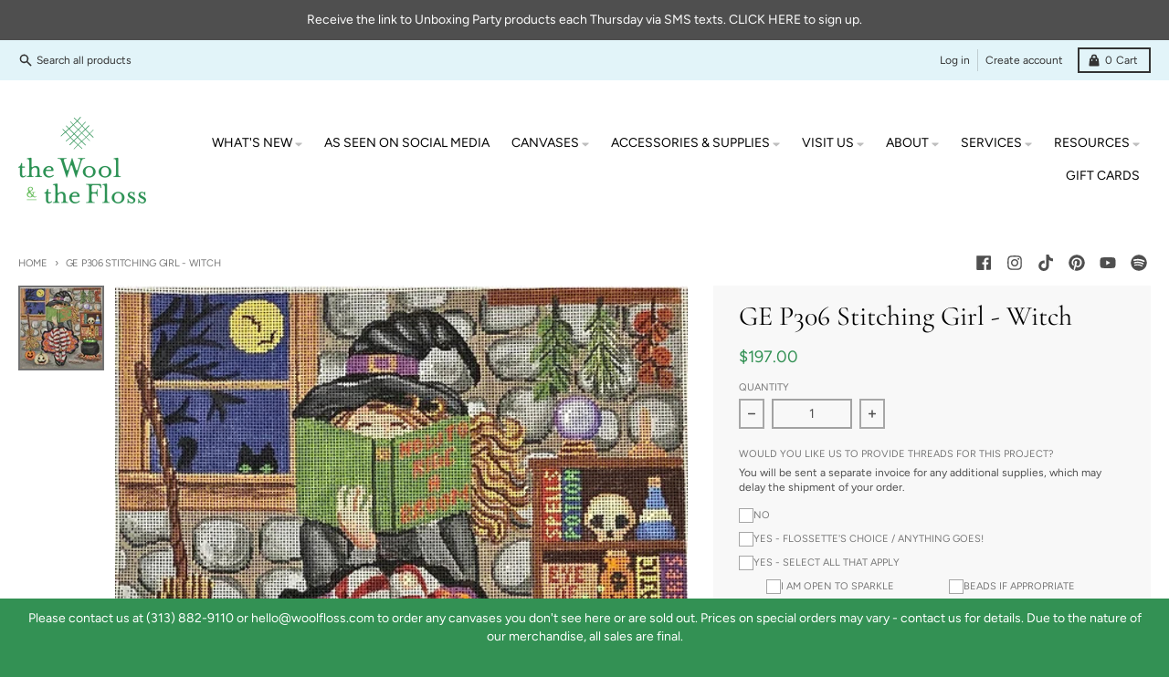

--- FILE ---
content_type: text/html; charset=utf-8
request_url: https://woolfloss.com/products/ge-p306-stitching-girl-witch
body_size: 35880
content:
<!doctype html>
<html class="no-js" dir="ltr" lang="en">
  <head>

               <script type='text/javascript'>var easylockdownLocationDisabled = true;</script> <script type='text/javascript' src='//woolfloss.com/apps/easylockdown/easylockdown-1.0.8.min.js' data-no-instant></script> <script type='text/javascript'>if( typeof InstantClick == 'object' ) easylockdown.clearData();</script> <style type="text/css">#easylockdown-password-form{padding:30px 0;text-align:center}#easylockdown-wrapper,.easylockdown-form-holder{display:inline-block}#easylockdown-password{vertical-align:top;margin-bottom:16px;padding:8px 15px;line-height:1.2em;outline:0;box-shadow:none}#easylockdown-password-error{display:none;color:#fb8077;text-align:left}#easylockdown-password-error.easylockdown-error{border:1px solid #fb8077}#easylockdown-password-form-button:not(.easylockdown-native-styles){vertical-align:top;display:inline-block!important;height:auto!important;padding:8px 15px;background:#777;border-radius:3px;color:#fff!important;line-height:1.2em;text-decoration:none!important}.easylockdown-instantclick-fix,.easylockdown-item-selector{position:absolute;z-index:-999;display:none;height:0;width:0;font-size:0;line-height:0}.easylockdown-collection-item[data-eld-loc-can],.easylockdown-item-selector+*,.easylockdown-item[data-eld-loc-can]{display:none}.easylockdown404-content-container{padding:50px;text-align:center}.easylockdown404-title-holder .easylockdown-title-404{display:block;margin:0 0 1rem;font-size:2rem;line-height:2.5rem}</style> 










<script type='text/javascript'>easylockdown.hideLinksListByAuth.can['c986f98326'] = '*[href$="/articles/flying-ace-stitch-guide"],*[href*="/articles/flying-ace-stitch-guide/"]';</script>







<script type='text/javascript'>easylockdown.hideLinksListByAuth.can['2960598321'] = '*[href$="/articles/aaugh-charlie-brown-and-lucy-football-stitch-guide"],*[href*="/articles/aaugh-charlie-brown-and-lucy-football-stitch-guide/"]';</script>







<script type='text/javascript'>easylockdown.hideLinksListByAuth.can['eb2b098320'] = '*[href$="/articles/woodstock-in-stocking-cap-stitch-guide"],*[href*="/articles/woodstock-in-stocking-cap-stitch-guide/"]';</script>







<script type='text/javascript'>easylockdown.hideLinksListByAuth.can['9c97498319'] = '*[href$="/articles/snoopy-sewing-flag-stitch-guide"],*[href*="/articles/snoopy-sewing-flag-stitch-guide/"]';</script>










































<script type='text/javascript'>easylockdown.hideLinksListByAuth.can['30f3798301'] = '*[href$="/articles/cathedrals-of-the-world-stitch-guides"],*[href*="/articles/cathedrals-of-the-world-stitch-guides/"]';</script>







<script type='text/javascript'>easylockdown.hideLinksListByAuth.can['47f5b98253'] = '*[href$="/articles/linus-kneeling-at-tree-with-blanket-stitch-guide"],*[href*="/articles/linus-kneeling-at-tree-with-blanket-stitch-guide/"]';</script>







<script type='text/javascript'>easylockdown.hideLinksListByAuth.can['87cff96613'] = '*[href$="/products/spring-lakeside-retreat"],*[href*="/products/spring-lakeside-retreat/"],*[href*="/products/spring-lakeside-retreat?"],*[href*="/products/spring-lakeside-retreat#"],*[data-eld-product-handle="spring-lakeside-retreat"]';</script>

















<script type='text/javascript'>
  if( typeof easylockdown == 'object' ) {
    easylockdown.localeRootUrl = '';
    easylockdown.routerByLocation(); 

    easylockdown.onReady(function(e){
      easylockdown.hideAllLinks();
    });
  }
</script>










    <meta charset="utf-8">
    <meta http-equiv="X-UA-Compatible" content="IE=edge">
    <meta name="viewport" content="width=device-width,initial-scale=1">
    <meta name="theme-color" content="#339154">
    <link rel="canonical" href="https://woolfloss.com/products/ge-p306-stitching-girl-witch">
    <link rel="preconnect" href="https://cdn.shopify.com" crossorigin><link href="//woolfloss.com/cdn/shop/t/17/assets/global.js?v=71662869499719712861756968010" as="script" rel="preload"><link href="//woolfloss.com/cdn/shop/t/17/assets/package-splide.js?v=2149670768387963941756968010" as="script" rel="preload"><link href="//woolfloss.com/cdn/shop/t/17/assets/main-product.js?v=113727132511384018661756968010" as="script" rel="preload"><link rel="apple-touch-icon" sizes="180x180" href="//woolfloss.com/cdn/shop/files/WF-CircleBrandMark-Transparent.png?crop=center&height=180&v=1676308458&width=180">
      <link rel="icon" type="image/png" href="//woolfloss.com/cdn/shop/files/WF-CircleBrandMark-Transparent.png?crop=center&height=32&v=1676308458&width=32"><link rel="preconnect" href="https://fonts.shopifycdn.com" crossorigin><title>GE P306 Stitching Girl - Witch</title><meta name="description" content="GE P306 Stitching Girl - Witch, 18 mesh, Handpainted by Gayla Elliott for Alice Peterson, Design Size: 10 x 10&quot;"><meta property="og:site_name" content="The Wool &amp; The Floss">
<meta property="og:url" content="https://woolfloss.com/products/ge-p306-stitching-girl-witch">
<meta property="og:title" content="GE P306 Stitching Girl - Witch">
<meta property="og:type" content="product">
<meta property="og:description" content="GE P306 Stitching Girl - Witch, 18 mesh, Handpainted by Gayla Elliott for Alice Peterson, Design Size: 10 x 10&quot;"><meta property="og:image" content="http://woolfloss.com/cdn/shop/products/3ea794_15956a31b5384763afe1dc858095f9e7_mv2.webp?v=1738175268">
  <meta property="og:image:secure_url" content="https://woolfloss.com/cdn/shop/products/3ea794_15956a31b5384763afe1dc858095f9e7_mv2.webp?v=1738175268">
  <meta property="og:image:width" content="500">
  <meta property="og:image:height" content="495"><meta property="og:price:amount" content="197.00">
  <meta property="og:price:currency" content="USD"><meta name="twitter:card" content="summary_large_image">
<meta name="twitter:title" content="GE P306 Stitching Girl - Witch">
<meta name="twitter:description" content="GE P306 Stitching Girl - Witch, 18 mesh, Handpainted by Gayla Elliott for Alice Peterson, Design Size: 10 x 10&quot;">
<script>
  window.theme = {
    shopUrl: 'https://woolfloss.com',
    routes: {
      root_url: '/',
      account_url: '/account',
      account_login_url: '/account/login',
      account_logout_url: '/account/logout',
      account_recover_url: '/account/recover',
      account_register_url: '/account/register',
      account_addresses_url: '/account/addresses',
      collections_url: '/collections',
      all_products_collection_url: '/collections/all',
      search_url: '/search',
      cart_url: '/cart',
      cart_update_url: '/cart/update',
      cart_add_url: '/cart/add',
      cart_change_url: '/cart/change',
      cart_clear_url: '/cart/clear',
      product_recommendations_url: '/recommendations/products',
    },
    info: { name: 'District' },
    strings: {
      addToCart: `Add to cart`,
      preOrder: `Pre-Order`,
      soldOut: `Sold out`,
      unavailable: `Unavailable`,
      addressError: `Error looking up that address`,
      addressNoResults: `No results for that address`,
      addressQueryLimit: `You have exceeded the Google API usage limit. Consider upgrading to a <a href="https://developers.google.com/maps/premium/usage-limits">Premium Plan</a>.`,
      authError: `There was a problem authenticating your Google Maps account.`,
      unitPrice: `Unit price`,
      unitPriceSeparator: `per`,
    },
    cartStrings: {
      error: `There was an error while updating your cart. Please try again.`,
      quantityError: `You can only add [quantity] of this item to your cart.`,
    },
    pageType: `product`,
    customer: false,
    moneyFormat: "${{amount}}",
    ajaxCartEnable: true,
    cartData: {"note":null,"attributes":{},"original_total_price":0,"total_price":0,"total_discount":0,"total_weight":0.0,"item_count":0,"items":[],"requires_shipping":false,"currency":"USD","items_subtotal_price":0,"cart_level_discount_applications":[],"checkout_charge_amount":0},
    mobileBreakpoint: 768,
    packages: [],
  };
  theme.loadPackages = (packages) => {
    packages.forEach((package) => {
      if (!theme.packages.includes(package)) {
        const placeholderScript = document.querySelector(`script[data-package="${package}"]`);
        if (!placeholderScript) return;

        const src = placeholderScript.dataset.src;
        const script = document.createElement('script');
        script.src = src;
        script.async = false;
        script.defer = true;
        document.body.append(script);
        theme.packages.push(package);
      }
    });
  };
  document.documentElement.className = document.documentElement.className.replace('no-js', 'js');
</script><script src="//woolfloss.com/cdn/shop/t/17/assets/global.js?v=71662869499719712861756968010" defer="defer"></script><script src="//woolfloss.com/cdn/shop/t/17/assets/package-splide.js?v=2149670768387963941756968010" defer="defer"></script>
        <script src="//woolfloss.com/cdn/shop/t/17/assets/main-product.js?v=113727132511384018661756968010" defer="defer"></script><script>window.performance && window.performance.mark && window.performance.mark('shopify.content_for_header.start');</script><meta name="facebook-domain-verification" content="c1y9637iokxtoowznamqkuwcuej6l7">
<meta name="google-site-verification" content="-lh8Row9JufgeQ4aYFPvJZL-2GDkLhn5WoFAPqRyfEQ">
<meta id="shopify-digital-wallet" name="shopify-digital-wallet" content="/64057311452/digital_wallets/dialog">
<meta name="shopify-checkout-api-token" content="34ca200dd6b57752d220a86d4ce9ba45">
<meta id="in-context-paypal-metadata" data-shop-id="64057311452" data-venmo-supported="false" data-environment="production" data-locale="en_US" data-paypal-v4="true" data-currency="USD">
<link rel="alternate" type="application/json+oembed" href="https://woolfloss.com/products/ge-p306-stitching-girl-witch.oembed">
<script async="async" src="/checkouts/internal/preloads.js?locale=en-US"></script>
<link rel="preconnect" href="https://shop.app" crossorigin="anonymous">
<script async="async" src="https://shop.app/checkouts/internal/preloads.js?locale=en-US&shop_id=64057311452" crossorigin="anonymous"></script>
<script id="apple-pay-shop-capabilities" type="application/json">{"shopId":64057311452,"countryCode":"US","currencyCode":"USD","merchantCapabilities":["supports3DS"],"merchantId":"gid:\/\/shopify\/Shop\/64057311452","merchantName":"The Wool \u0026 The Floss","requiredBillingContactFields":["postalAddress","email","phone"],"requiredShippingContactFields":["postalAddress","email","phone"],"shippingType":"shipping","supportedNetworks":["visa","masterCard","amex","discover","elo","jcb"],"total":{"type":"pending","label":"The Wool \u0026 The Floss","amount":"1.00"},"shopifyPaymentsEnabled":true,"supportsSubscriptions":true}</script>
<script id="shopify-features" type="application/json">{"accessToken":"34ca200dd6b57752d220a86d4ce9ba45","betas":["rich-media-storefront-analytics"],"domain":"woolfloss.com","predictiveSearch":true,"shopId":64057311452,"locale":"en"}</script>
<script>var Shopify = Shopify || {};
Shopify.shop = "info-9316.myshopify.com";
Shopify.locale = "en";
Shopify.currency = {"active":"USD","rate":"1.0"};
Shopify.country = "US";
Shopify.theme = {"name":"Workflow of Live - w\/ bundle thread questions","id":154901250268,"schema_name":"District","schema_version":"4.1.1","theme_store_id":735,"role":"main"};
Shopify.theme.handle = "null";
Shopify.theme.style = {"id":null,"handle":null};
Shopify.cdnHost = "woolfloss.com/cdn";
Shopify.routes = Shopify.routes || {};
Shopify.routes.root = "/";</script>
<script type="module">!function(o){(o.Shopify=o.Shopify||{}).modules=!0}(window);</script>
<script>!function(o){function n(){var o=[];function n(){o.push(Array.prototype.slice.apply(arguments))}return n.q=o,n}var t=o.Shopify=o.Shopify||{};t.loadFeatures=n(),t.autoloadFeatures=n()}(window);</script>
<script>
  window.ShopifyPay = window.ShopifyPay || {};
  window.ShopifyPay.apiHost = "shop.app\/pay";
  window.ShopifyPay.redirectState = null;
</script>
<script id="shop-js-analytics" type="application/json">{"pageType":"product"}</script>
<script defer="defer" async type="module" src="//woolfloss.com/cdn/shopifycloud/shop-js/modules/v2/client.init-shop-cart-sync_BdyHc3Nr.en.esm.js"></script>
<script defer="defer" async type="module" src="//woolfloss.com/cdn/shopifycloud/shop-js/modules/v2/chunk.common_Daul8nwZ.esm.js"></script>
<script type="module">
  await import("//woolfloss.com/cdn/shopifycloud/shop-js/modules/v2/client.init-shop-cart-sync_BdyHc3Nr.en.esm.js");
await import("//woolfloss.com/cdn/shopifycloud/shop-js/modules/v2/chunk.common_Daul8nwZ.esm.js");

  window.Shopify.SignInWithShop?.initShopCartSync?.({"fedCMEnabled":true,"windoidEnabled":true});

</script>
<script defer="defer" async type="module" src="//woolfloss.com/cdn/shopifycloud/shop-js/modules/v2/client.payment-terms_MV4M3zvL.en.esm.js"></script>
<script defer="defer" async type="module" src="//woolfloss.com/cdn/shopifycloud/shop-js/modules/v2/chunk.common_Daul8nwZ.esm.js"></script>
<script defer="defer" async type="module" src="//woolfloss.com/cdn/shopifycloud/shop-js/modules/v2/chunk.modal_CQq8HTM6.esm.js"></script>
<script type="module">
  await import("//woolfloss.com/cdn/shopifycloud/shop-js/modules/v2/client.payment-terms_MV4M3zvL.en.esm.js");
await import("//woolfloss.com/cdn/shopifycloud/shop-js/modules/v2/chunk.common_Daul8nwZ.esm.js");
await import("//woolfloss.com/cdn/shopifycloud/shop-js/modules/v2/chunk.modal_CQq8HTM6.esm.js");

  
</script>
<script>
  window.Shopify = window.Shopify || {};
  if (!window.Shopify.featureAssets) window.Shopify.featureAssets = {};
  window.Shopify.featureAssets['shop-js'] = {"shop-cart-sync":["modules/v2/client.shop-cart-sync_QYOiDySF.en.esm.js","modules/v2/chunk.common_Daul8nwZ.esm.js"],"init-fed-cm":["modules/v2/client.init-fed-cm_DchLp9rc.en.esm.js","modules/v2/chunk.common_Daul8nwZ.esm.js"],"shop-button":["modules/v2/client.shop-button_OV7bAJc5.en.esm.js","modules/v2/chunk.common_Daul8nwZ.esm.js"],"init-windoid":["modules/v2/client.init-windoid_DwxFKQ8e.en.esm.js","modules/v2/chunk.common_Daul8nwZ.esm.js"],"shop-cash-offers":["modules/v2/client.shop-cash-offers_DWtL6Bq3.en.esm.js","modules/v2/chunk.common_Daul8nwZ.esm.js","modules/v2/chunk.modal_CQq8HTM6.esm.js"],"shop-toast-manager":["modules/v2/client.shop-toast-manager_CX9r1SjA.en.esm.js","modules/v2/chunk.common_Daul8nwZ.esm.js"],"init-shop-email-lookup-coordinator":["modules/v2/client.init-shop-email-lookup-coordinator_UhKnw74l.en.esm.js","modules/v2/chunk.common_Daul8nwZ.esm.js"],"pay-button":["modules/v2/client.pay-button_DzxNnLDY.en.esm.js","modules/v2/chunk.common_Daul8nwZ.esm.js"],"avatar":["modules/v2/client.avatar_BTnouDA3.en.esm.js"],"init-shop-cart-sync":["modules/v2/client.init-shop-cart-sync_BdyHc3Nr.en.esm.js","modules/v2/chunk.common_Daul8nwZ.esm.js"],"shop-login-button":["modules/v2/client.shop-login-button_D8B466_1.en.esm.js","modules/v2/chunk.common_Daul8nwZ.esm.js","modules/v2/chunk.modal_CQq8HTM6.esm.js"],"init-customer-accounts-sign-up":["modules/v2/client.init-customer-accounts-sign-up_C8fpPm4i.en.esm.js","modules/v2/client.shop-login-button_D8B466_1.en.esm.js","modules/v2/chunk.common_Daul8nwZ.esm.js","modules/v2/chunk.modal_CQq8HTM6.esm.js"],"init-shop-for-new-customer-accounts":["modules/v2/client.init-shop-for-new-customer-accounts_CVTO0Ztu.en.esm.js","modules/v2/client.shop-login-button_D8B466_1.en.esm.js","modules/v2/chunk.common_Daul8nwZ.esm.js","modules/v2/chunk.modal_CQq8HTM6.esm.js"],"init-customer-accounts":["modules/v2/client.init-customer-accounts_dRgKMfrE.en.esm.js","modules/v2/client.shop-login-button_D8B466_1.en.esm.js","modules/v2/chunk.common_Daul8nwZ.esm.js","modules/v2/chunk.modal_CQq8HTM6.esm.js"],"shop-follow-button":["modules/v2/client.shop-follow-button_CkZpjEct.en.esm.js","modules/v2/chunk.common_Daul8nwZ.esm.js","modules/v2/chunk.modal_CQq8HTM6.esm.js"],"lead-capture":["modules/v2/client.lead-capture_BntHBhfp.en.esm.js","modules/v2/chunk.common_Daul8nwZ.esm.js","modules/v2/chunk.modal_CQq8HTM6.esm.js"],"checkout-modal":["modules/v2/client.checkout-modal_CfxcYbTm.en.esm.js","modules/v2/chunk.common_Daul8nwZ.esm.js","modules/v2/chunk.modal_CQq8HTM6.esm.js"],"shop-login":["modules/v2/client.shop-login_Da4GZ2H6.en.esm.js","modules/v2/chunk.common_Daul8nwZ.esm.js","modules/v2/chunk.modal_CQq8HTM6.esm.js"],"payment-terms":["modules/v2/client.payment-terms_MV4M3zvL.en.esm.js","modules/v2/chunk.common_Daul8nwZ.esm.js","modules/v2/chunk.modal_CQq8HTM6.esm.js"]};
</script>
<script id="__st">var __st={"a":64057311452,"offset":-18000,"reqid":"1247c01f-9104-469d-8e9b-dd4db5bf0975-1768962653","pageurl":"woolfloss.com\/products\/ge-p306-stitching-girl-witch","u":"e2369819eb17","p":"product","rtyp":"product","rid":8025603801308};</script>
<script>window.ShopifyPaypalV4VisibilityTracking = true;</script>
<script id="captcha-bootstrap">!function(){'use strict';const t='contact',e='account',n='new_comment',o=[[t,t],['blogs',n],['comments',n],[t,'customer']],c=[[e,'customer_login'],[e,'guest_login'],[e,'recover_customer_password'],[e,'create_customer']],r=t=>t.map((([t,e])=>`form[action*='/${t}']:not([data-nocaptcha='true']) input[name='form_type'][value='${e}']`)).join(','),a=t=>()=>t?[...document.querySelectorAll(t)].map((t=>t.form)):[];function s(){const t=[...o],e=r(t);return a(e)}const i='password',u='form_key',d=['recaptcha-v3-token','g-recaptcha-response','h-captcha-response',i],f=()=>{try{return window.sessionStorage}catch{return}},m='__shopify_v',_=t=>t.elements[u];function p(t,e,n=!1){try{const o=window.sessionStorage,c=JSON.parse(o.getItem(e)),{data:r}=function(t){const{data:e,action:n}=t;return t[m]||n?{data:e,action:n}:{data:t,action:n}}(c);for(const[e,n]of Object.entries(r))t.elements[e]&&(t.elements[e].value=n);n&&o.removeItem(e)}catch(o){console.error('form repopulation failed',{error:o})}}const l='form_type',E='cptcha';function T(t){t.dataset[E]=!0}const w=window,h=w.document,L='Shopify',v='ce_forms',y='captcha';let A=!1;((t,e)=>{const n=(g='f06e6c50-85a8-45c8-87d0-21a2b65856fe',I='https://cdn.shopify.com/shopifycloud/storefront-forms-hcaptcha/ce_storefront_forms_captcha_hcaptcha.v1.5.2.iife.js',D={infoText:'Protected by hCaptcha',privacyText:'Privacy',termsText:'Terms'},(t,e,n)=>{const o=w[L][v],c=o.bindForm;if(c)return c(t,g,e,D).then(n);var r;o.q.push([[t,g,e,D],n]),r=I,A||(h.body.append(Object.assign(h.createElement('script'),{id:'captcha-provider',async:!0,src:r})),A=!0)});var g,I,D;w[L]=w[L]||{},w[L][v]=w[L][v]||{},w[L][v].q=[],w[L][y]=w[L][y]||{},w[L][y].protect=function(t,e){n(t,void 0,e),T(t)},Object.freeze(w[L][y]),function(t,e,n,w,h,L){const[v,y,A,g]=function(t,e,n){const i=e?o:[],u=t?c:[],d=[...i,...u],f=r(d),m=r(i),_=r(d.filter((([t,e])=>n.includes(e))));return[a(f),a(m),a(_),s()]}(w,h,L),I=t=>{const e=t.target;return e instanceof HTMLFormElement?e:e&&e.form},D=t=>v().includes(t);t.addEventListener('submit',(t=>{const e=I(t);if(!e)return;const n=D(e)&&!e.dataset.hcaptchaBound&&!e.dataset.recaptchaBound,o=_(e),c=g().includes(e)&&(!o||!o.value);(n||c)&&t.preventDefault(),c&&!n&&(function(t){try{if(!f())return;!function(t){const e=f();if(!e)return;const n=_(t);if(!n)return;const o=n.value;o&&e.removeItem(o)}(t);const e=Array.from(Array(32),(()=>Math.random().toString(36)[2])).join('');!function(t,e){_(t)||t.append(Object.assign(document.createElement('input'),{type:'hidden',name:u})),t.elements[u].value=e}(t,e),function(t,e){const n=f();if(!n)return;const o=[...t.querySelectorAll(`input[type='${i}']`)].map((({name:t})=>t)),c=[...d,...o],r={};for(const[a,s]of new FormData(t).entries())c.includes(a)||(r[a]=s);n.setItem(e,JSON.stringify({[m]:1,action:t.action,data:r}))}(t,e)}catch(e){console.error('failed to persist form',e)}}(e),e.submit())}));const S=(t,e)=>{t&&!t.dataset[E]&&(n(t,e.some((e=>e===t))),T(t))};for(const o of['focusin','change'])t.addEventListener(o,(t=>{const e=I(t);D(e)&&S(e,y())}));const B=e.get('form_key'),M=e.get(l),P=B&&M;t.addEventListener('DOMContentLoaded',(()=>{const t=y();if(P)for(const e of t)e.elements[l].value===M&&p(e,B);[...new Set([...A(),...v().filter((t=>'true'===t.dataset.shopifyCaptcha))])].forEach((e=>S(e,t)))}))}(h,new URLSearchParams(w.location.search),n,t,e,['guest_login'])})(!0,!0)}();</script>
<script integrity="sha256-4kQ18oKyAcykRKYeNunJcIwy7WH5gtpwJnB7kiuLZ1E=" data-source-attribution="shopify.loadfeatures" defer="defer" src="//woolfloss.com/cdn/shopifycloud/storefront/assets/storefront/load_feature-a0a9edcb.js" crossorigin="anonymous"></script>
<script crossorigin="anonymous" defer="defer" src="//woolfloss.com/cdn/shopifycloud/storefront/assets/shopify_pay/storefront-65b4c6d7.js?v=20250812"></script>
<script data-source-attribution="shopify.dynamic_checkout.dynamic.init">var Shopify=Shopify||{};Shopify.PaymentButton=Shopify.PaymentButton||{isStorefrontPortableWallets:!0,init:function(){window.Shopify.PaymentButton.init=function(){};var t=document.createElement("script");t.src="https://woolfloss.com/cdn/shopifycloud/portable-wallets/latest/portable-wallets.en.js",t.type="module",document.head.appendChild(t)}};
</script>
<script data-source-attribution="shopify.dynamic_checkout.buyer_consent">
  function portableWalletsHideBuyerConsent(e){var t=document.getElementById("shopify-buyer-consent"),n=document.getElementById("shopify-subscription-policy-button");t&&n&&(t.classList.add("hidden"),t.setAttribute("aria-hidden","true"),n.removeEventListener("click",e))}function portableWalletsShowBuyerConsent(e){var t=document.getElementById("shopify-buyer-consent"),n=document.getElementById("shopify-subscription-policy-button");t&&n&&(t.classList.remove("hidden"),t.removeAttribute("aria-hidden"),n.addEventListener("click",e))}window.Shopify?.PaymentButton&&(window.Shopify.PaymentButton.hideBuyerConsent=portableWalletsHideBuyerConsent,window.Shopify.PaymentButton.showBuyerConsent=portableWalletsShowBuyerConsent);
</script>
<script data-source-attribution="shopify.dynamic_checkout.cart.bootstrap">document.addEventListener("DOMContentLoaded",(function(){function t(){return document.querySelector("shopify-accelerated-checkout-cart, shopify-accelerated-checkout")}if(t())Shopify.PaymentButton.init();else{new MutationObserver((function(e,n){t()&&(Shopify.PaymentButton.init(),n.disconnect())})).observe(document.body,{childList:!0,subtree:!0})}}));
</script>
<link id="shopify-accelerated-checkout-styles" rel="stylesheet" media="screen" href="https://woolfloss.com/cdn/shopifycloud/portable-wallets/latest/accelerated-checkout-backwards-compat.css" crossorigin="anonymous">
<style id="shopify-accelerated-checkout-cart">
        #shopify-buyer-consent {
  margin-top: 1em;
  display: inline-block;
  width: 100%;
}

#shopify-buyer-consent.hidden {
  display: none;
}

#shopify-subscription-policy-button {
  background: none;
  border: none;
  padding: 0;
  text-decoration: underline;
  font-size: inherit;
  cursor: pointer;
}

#shopify-subscription-policy-button::before {
  box-shadow: none;
}

      </style>

<script>window.performance && window.performance.mark && window.performance.mark('shopify.content_for_header.end');</script>
<style data-shopify>
@font-face {
  font-family: Figtree;
  font-weight: 400;
  font-style: normal;
  font-display: swap;
  src: url("//woolfloss.com/cdn/fonts/figtree/figtree_n4.3c0838aba1701047e60be6a99a1b0a40ce9b8419.woff2") format("woff2"),
       url("//woolfloss.com/cdn/fonts/figtree/figtree_n4.c0575d1db21fc3821f17fd6617d3dee552312137.woff") format("woff");
}
@font-face {
  font-family: Figtree;
  font-weight: 700;
  font-style: normal;
  font-display: swap;
  src: url("//woolfloss.com/cdn/fonts/figtree/figtree_n7.2fd9bfe01586148e644724096c9d75e8c7a90e55.woff2") format("woff2"),
       url("//woolfloss.com/cdn/fonts/figtree/figtree_n7.ea05de92d862f9594794ab281c4c3a67501ef5fc.woff") format("woff");
}
@font-face {
  font-family: Figtree;
  font-weight: 400;
  font-style: italic;
  font-display: swap;
  src: url("//woolfloss.com/cdn/fonts/figtree/figtree_i4.89f7a4275c064845c304a4cf8a4a586060656db2.woff2") format("woff2"),
       url("//woolfloss.com/cdn/fonts/figtree/figtree_i4.6f955aaaafc55a22ffc1f32ecf3756859a5ad3e2.woff") format("woff");
}
@font-face {
  font-family: Figtree;
  font-weight: 700;
  font-style: italic;
  font-display: swap;
  src: url("//woolfloss.com/cdn/fonts/figtree/figtree_i7.06add7096a6f2ab742e09ec7e498115904eda1fe.woff2") format("woff2"),
       url("//woolfloss.com/cdn/fonts/figtree/figtree_i7.ee584b5fcaccdbb5518c0228158941f8df81b101.woff") format("woff");
}
@font-face {
  font-family: Cormorant;
  font-weight: 400;
  font-style: normal;
  font-display: swap;
  src: url("//woolfloss.com/cdn/fonts/cormorant/cormorant_n4.bd66e8e0031690b46374315bd1c15a17a8dcd450.woff2") format("woff2"),
       url("//woolfloss.com/cdn/fonts/cormorant/cormorant_n4.e5604516683cb4cc166c001f2ff5f387255e3b45.woff") format("woff");
}
@font-face {
  font-family: Cormorant;
  font-weight: 700;
  font-style: normal;
  font-display: swap;
  src: url("//woolfloss.com/cdn/fonts/cormorant/cormorant_n7.c51184f59f7d2caf4999bcef8df2fc4fc4444aec.woff2") format("woff2"),
       url("//woolfloss.com/cdn/fonts/cormorant/cormorant_n7.c9ca63ec9e4d37ba28b9518c6b06672c0f43cd49.woff") format("woff");
}
@font-face {
  font-family: Figtree;
  font-weight: 300;
  font-style: normal;
  font-display: swap;
  src: url("//woolfloss.com/cdn/fonts/figtree/figtree_n3.e4cc0323f8b9feb279bf6ced9d868d88ce80289f.woff2") format("woff2"),
       url("//woolfloss.com/cdn/fonts/figtree/figtree_n3.db79ac3fb83d054d99bd79fccf8e8782b5cf449e.woff") format("woff");
}
@font-face {
  font-family: Figtree;
  font-weight: 400;
  font-style: normal;
  font-display: swap;
  src: url("//woolfloss.com/cdn/fonts/figtree/figtree_n4.3c0838aba1701047e60be6a99a1b0a40ce9b8419.woff2") format("woff2"),
       url("//woolfloss.com/cdn/fonts/figtree/figtree_n4.c0575d1db21fc3821f17fd6617d3dee552312137.woff") format("woff");
}
:root {
    --base-font-size: 16px;
    --body-font-family: Figtree, sans-serif;
    --heading-font-family: Cormorant, serif;
    --navigation-font-family: Figtree, sans-serif;
    --body-style: normal;
    --body-weight: 400;
    --body-weight-bolder: 700;
    --heading-style: normal;
    --heading-weight: 400;
    --heading-weight-bolder: 700;
    --heading-capitalize: none;
    --navigation-style: normal;
    --navigation-weight: 300;
    --navigation-weight-bolder: 400;--primary-text-color: #4f4f4f;
    --primary-title-color: #000000;
    --primary-accent-color: #339154;
    --primary-accent-color-80: rgba(51, 145, 84, 0.8);
    --primary-accent-text-color: #ffffff;
    --primary-background-color: #ffffff;
    --primary-background-color-75: rgba(255, 255, 255, 0.8);
    --primary-secondary-background-color: #f8f8f8;
    --primary-secondary-background-color-50: #fcfcfc;
    --primary-section-border-color: #e2f4f9;
    --primary-text-color-05: #f6f6f6;
    --primary-text-color-10: #ededed;
    --primary-text-color-20: #dcdcdc;
    --primary-text-color-30: #cacaca;
    --primary-text-color-40: #b9b9b9;
    --primary-text-color-50: #a7a7a7;
    --primary-text-color-60: #959595;
    --primary-text-color-70: #848484;
    --primary-text-color-80: #727272;
    --primary-text-color-90: #616161;
    --section-text-color: #4f4f4f;
    --section-text-color-75: rgba(79, 79, 79, 0.75);
    --section-text-color-50: rgba(79, 79, 79, 0.5);
    --section-title-color: #000000;
    --section-accent-color: #339154;
    --section-accent-text-color: #ffffff;
    --section-accent-hover-color: #2c7e49;
    --section-overlay-color: transparent;
    --section-overlay-hover-color: transparent;
    --section-background-color: #ffffff;
    --section-primary-border-color: #4f4f4f;
    --modal-background-color: #000000;--max-width-screen: 1280px;
    --max-width-header: 1280px;
    --spacing-section: 4rem;
    --spacing-rail: 1.25rem;
    --text-align-section: center;--swiper-theme-color: #339154;
    --duration-default: 200ms;
    --tw-ring-inset: ;
    --tw-blur: ;
    --tw-brightness: ;
    --tw-contrast: ;
    --tw-grayscale: ;
    --tw-hue-rotate: ;
    --tw-invert: ;
    --tw-saturate: ;
    --tw-sepia: ;
    --tw-drop-shadow: ;
    --tw-filter: var(--tw-blur) var(--tw-brightness) var(--tw-contrast) var(--tw-grayscale) var(--tw-hue-rotate) var(--tw-invert) var(--tw-saturate) var(--tw-sepia) var(--tw-drop-shadow);
  }
</style><link href="//woolfloss.com/cdn/shop/t/17/assets/base.css?v=45301456454228982311756968010" rel="stylesheet" type="text/css" media="all" />
    <link href="" rel="stylesheet" type="text/css" media="all" />
<link rel="preload" as="font" href="//woolfloss.com/cdn/fonts/figtree/figtree_n4.3c0838aba1701047e60be6a99a1b0a40ce9b8419.woff2" type="font/woff2" crossorigin><link rel="preload" as="font" href="//woolfloss.com/cdn/fonts/cormorant/cormorant_n4.bd66e8e0031690b46374315bd1c15a17a8dcd450.woff2" type="font/woff2" crossorigin><link rel="preload" as="font" href="//woolfloss.com/cdn/fonts/figtree/figtree_n3.e4cc0323f8b9feb279bf6ced9d868d88ce80289f.woff2" type="font/woff2" crossorigin><script src="//woolfloss.com/cdn/shop/t/17/assets/timesact.js?v=121374170510697696031756968010" defer="defer"></script>
    
  











































































































<!-- BEGIN app block: shopify://apps/also-bought/blocks/app-embed-block/b94b27b4-738d-4d92-9e60-43c22d1da3f2 --><script>
    window.codeblackbelt = window.codeblackbelt || {};
    window.codeblackbelt.shop = window.codeblackbelt.shop || 'info-9316.myshopify.com';
    
        window.codeblackbelt.productId = 8025603801308;</script><script src="//cdn.codeblackbelt.com/widgets/also-bought/main.min.js?version=2026012021-0500" async></script>
<!-- END app block --><!-- BEGIN app block: shopify://apps/pagefly-page-builder/blocks/app-embed/83e179f7-59a0-4589-8c66-c0dddf959200 -->

<!-- BEGIN app snippet: pagefly-cro-ab-testing-main -->







<script>
  ;(function () {
    const url = new URL(window.location)
    const viewParam = url.searchParams.get('view')
    if (viewParam && viewParam.includes('variant-pf-')) {
      url.searchParams.set('pf_v', viewParam)
      url.searchParams.delete('view')
      window.history.replaceState({}, '', url)
    }
  })()
</script>



<script type='module'>
  
  window.PAGEFLY_CRO = window.PAGEFLY_CRO || {}

  window.PAGEFLY_CRO['data_debug'] = {
    original_template_suffix: "all_products",
    allow_ab_test: false,
    ab_test_start_time: 0,
    ab_test_end_time: 0,
    today_date_time: 1768962653000,
  }
  window.PAGEFLY_CRO['GA4'] = { enabled: false}
</script>

<!-- END app snippet -->








  <script src='https://cdn.shopify.com/extensions/019bb4f9-aed6-78a3-be91-e9d44663e6bf/pagefly-page-builder-215/assets/pagefly-helper.js' defer='defer'></script>

  <script src='https://cdn.shopify.com/extensions/019bb4f9-aed6-78a3-be91-e9d44663e6bf/pagefly-page-builder-215/assets/pagefly-general-helper.js' defer='defer'></script>

  <script src='https://cdn.shopify.com/extensions/019bb4f9-aed6-78a3-be91-e9d44663e6bf/pagefly-page-builder-215/assets/pagefly-snap-slider.js' defer='defer'></script>

  <script src='https://cdn.shopify.com/extensions/019bb4f9-aed6-78a3-be91-e9d44663e6bf/pagefly-page-builder-215/assets/pagefly-slideshow-v3.js' defer='defer'></script>

  <script src='https://cdn.shopify.com/extensions/019bb4f9-aed6-78a3-be91-e9d44663e6bf/pagefly-page-builder-215/assets/pagefly-slideshow-v4.js' defer='defer'></script>

  <script src='https://cdn.shopify.com/extensions/019bb4f9-aed6-78a3-be91-e9d44663e6bf/pagefly-page-builder-215/assets/pagefly-glider.js' defer='defer'></script>

  <script src='https://cdn.shopify.com/extensions/019bb4f9-aed6-78a3-be91-e9d44663e6bf/pagefly-page-builder-215/assets/pagefly-slideshow-v1-v2.js' defer='defer'></script>

  <script src='https://cdn.shopify.com/extensions/019bb4f9-aed6-78a3-be91-e9d44663e6bf/pagefly-page-builder-215/assets/pagefly-product-media.js' defer='defer'></script>

  <script src='https://cdn.shopify.com/extensions/019bb4f9-aed6-78a3-be91-e9d44663e6bf/pagefly-page-builder-215/assets/pagefly-product.js' defer='defer'></script>


<script id='pagefly-helper-data' type='application/json'>
  {
    "page_optimization": {
      "assets_prefetching": false
    },
    "elements_asset_mapper": {
      "Accordion": "https://cdn.shopify.com/extensions/019bb4f9-aed6-78a3-be91-e9d44663e6bf/pagefly-page-builder-215/assets/pagefly-accordion.js",
      "Accordion3": "https://cdn.shopify.com/extensions/019bb4f9-aed6-78a3-be91-e9d44663e6bf/pagefly-page-builder-215/assets/pagefly-accordion3.js",
      "CountDown": "https://cdn.shopify.com/extensions/019bb4f9-aed6-78a3-be91-e9d44663e6bf/pagefly-page-builder-215/assets/pagefly-countdown.js",
      "GMap1": "https://cdn.shopify.com/extensions/019bb4f9-aed6-78a3-be91-e9d44663e6bf/pagefly-page-builder-215/assets/pagefly-gmap.js",
      "GMap2": "https://cdn.shopify.com/extensions/019bb4f9-aed6-78a3-be91-e9d44663e6bf/pagefly-page-builder-215/assets/pagefly-gmap.js",
      "GMapBasicV2": "https://cdn.shopify.com/extensions/019bb4f9-aed6-78a3-be91-e9d44663e6bf/pagefly-page-builder-215/assets/pagefly-gmap.js",
      "GMapAdvancedV2": "https://cdn.shopify.com/extensions/019bb4f9-aed6-78a3-be91-e9d44663e6bf/pagefly-page-builder-215/assets/pagefly-gmap.js",
      "HTML.Video": "https://cdn.shopify.com/extensions/019bb4f9-aed6-78a3-be91-e9d44663e6bf/pagefly-page-builder-215/assets/pagefly-htmlvideo.js",
      "HTML.Video2": "https://cdn.shopify.com/extensions/019bb4f9-aed6-78a3-be91-e9d44663e6bf/pagefly-page-builder-215/assets/pagefly-htmlvideo2.js",
      "HTML.Video3": "https://cdn.shopify.com/extensions/019bb4f9-aed6-78a3-be91-e9d44663e6bf/pagefly-page-builder-215/assets/pagefly-htmlvideo2.js",
      "BackgroundVideo": "https://cdn.shopify.com/extensions/019bb4f9-aed6-78a3-be91-e9d44663e6bf/pagefly-page-builder-215/assets/pagefly-htmlvideo2.js",
      "Instagram": "https://cdn.shopify.com/extensions/019bb4f9-aed6-78a3-be91-e9d44663e6bf/pagefly-page-builder-215/assets/pagefly-instagram.js",
      "Instagram2": "https://cdn.shopify.com/extensions/019bb4f9-aed6-78a3-be91-e9d44663e6bf/pagefly-page-builder-215/assets/pagefly-instagram.js",
      "Insta3": "https://cdn.shopify.com/extensions/019bb4f9-aed6-78a3-be91-e9d44663e6bf/pagefly-page-builder-215/assets/pagefly-instagram3.js",
      "Tabs": "https://cdn.shopify.com/extensions/019bb4f9-aed6-78a3-be91-e9d44663e6bf/pagefly-page-builder-215/assets/pagefly-tab.js",
      "Tabs3": "https://cdn.shopify.com/extensions/019bb4f9-aed6-78a3-be91-e9d44663e6bf/pagefly-page-builder-215/assets/pagefly-tab3.js",
      "ProductBox": "https://cdn.shopify.com/extensions/019bb4f9-aed6-78a3-be91-e9d44663e6bf/pagefly-page-builder-215/assets/pagefly-cart.js",
      "FBPageBox2": "https://cdn.shopify.com/extensions/019bb4f9-aed6-78a3-be91-e9d44663e6bf/pagefly-page-builder-215/assets/pagefly-facebook.js",
      "FBLikeButton2": "https://cdn.shopify.com/extensions/019bb4f9-aed6-78a3-be91-e9d44663e6bf/pagefly-page-builder-215/assets/pagefly-facebook.js",
      "TwitterFeed2": "https://cdn.shopify.com/extensions/019bb4f9-aed6-78a3-be91-e9d44663e6bf/pagefly-page-builder-215/assets/pagefly-twitter.js",
      "Paragraph4": "https://cdn.shopify.com/extensions/019bb4f9-aed6-78a3-be91-e9d44663e6bf/pagefly-page-builder-215/assets/pagefly-paragraph4.js",

      "AliReviews": "https://cdn.shopify.com/extensions/019bb4f9-aed6-78a3-be91-e9d44663e6bf/pagefly-page-builder-215/assets/pagefly-3rd-elements.js",
      "BackInStock": "https://cdn.shopify.com/extensions/019bb4f9-aed6-78a3-be91-e9d44663e6bf/pagefly-page-builder-215/assets/pagefly-3rd-elements.js",
      "GloboBackInStock": "https://cdn.shopify.com/extensions/019bb4f9-aed6-78a3-be91-e9d44663e6bf/pagefly-page-builder-215/assets/pagefly-3rd-elements.js",
      "GrowaveWishlist": "https://cdn.shopify.com/extensions/019bb4f9-aed6-78a3-be91-e9d44663e6bf/pagefly-page-builder-215/assets/pagefly-3rd-elements.js",
      "InfiniteOptionsShopPad": "https://cdn.shopify.com/extensions/019bb4f9-aed6-78a3-be91-e9d44663e6bf/pagefly-page-builder-215/assets/pagefly-3rd-elements.js",
      "InkybayProductPersonalizer": "https://cdn.shopify.com/extensions/019bb4f9-aed6-78a3-be91-e9d44663e6bf/pagefly-page-builder-215/assets/pagefly-3rd-elements.js",
      "LimeSpot": "https://cdn.shopify.com/extensions/019bb4f9-aed6-78a3-be91-e9d44663e6bf/pagefly-page-builder-215/assets/pagefly-3rd-elements.js",
      "Loox": "https://cdn.shopify.com/extensions/019bb4f9-aed6-78a3-be91-e9d44663e6bf/pagefly-page-builder-215/assets/pagefly-3rd-elements.js",
      "Opinew": "https://cdn.shopify.com/extensions/019bb4f9-aed6-78a3-be91-e9d44663e6bf/pagefly-page-builder-215/assets/pagefly-3rd-elements.js",
      "Powr": "https://cdn.shopify.com/extensions/019bb4f9-aed6-78a3-be91-e9d44663e6bf/pagefly-page-builder-215/assets/pagefly-3rd-elements.js",
      "ProductReviews": "https://cdn.shopify.com/extensions/019bb4f9-aed6-78a3-be91-e9d44663e6bf/pagefly-page-builder-215/assets/pagefly-3rd-elements.js",
      "PushOwl": "https://cdn.shopify.com/extensions/019bb4f9-aed6-78a3-be91-e9d44663e6bf/pagefly-page-builder-215/assets/pagefly-3rd-elements.js",
      "ReCharge": "https://cdn.shopify.com/extensions/019bb4f9-aed6-78a3-be91-e9d44663e6bf/pagefly-page-builder-215/assets/pagefly-3rd-elements.js",
      "Rivyo": "https://cdn.shopify.com/extensions/019bb4f9-aed6-78a3-be91-e9d44663e6bf/pagefly-page-builder-215/assets/pagefly-3rd-elements.js",
      "TrackingMore": "https://cdn.shopify.com/extensions/019bb4f9-aed6-78a3-be91-e9d44663e6bf/pagefly-page-builder-215/assets/pagefly-3rd-elements.js",
      "Vitals": "https://cdn.shopify.com/extensions/019bb4f9-aed6-78a3-be91-e9d44663e6bf/pagefly-page-builder-215/assets/pagefly-3rd-elements.js",
      "Wiser": "https://cdn.shopify.com/extensions/019bb4f9-aed6-78a3-be91-e9d44663e6bf/pagefly-page-builder-215/assets/pagefly-3rd-elements.js"
    },
    "custom_elements_mapper": {
      "pf-click-action-element": "https://cdn.shopify.com/extensions/019bb4f9-aed6-78a3-be91-e9d44663e6bf/pagefly-page-builder-215/assets/pagefly-click-action-element.js",
      "pf-dialog-element": "https://cdn.shopify.com/extensions/019bb4f9-aed6-78a3-be91-e9d44663e6bf/pagefly-page-builder-215/assets/pagefly-dialog-element.js"
    }
  }
</script>


<!-- END app block --><!-- BEGIN app block: shopify://apps/timesact-pre-order/blocks/app-embed/bf6c109b-79b5-457c-8752-0e5e9e9676e7 -->
<!-- END app block --><!-- BEGIN app block: shopify://apps/webrex-ai-seo-schema/blocks/webrexSeoEmbed/283875bf-bf86-4e78-831b-502ad0c4a5c2 -->




  <!-- BEGIN app snippet: productSnippet -->
<script type="application/ld+json" class="webrex_seo_schema">
      
        {
            "@context": "https://schema.org",
            "@type":"Product",
            "@id": "https://woolfloss.com/products/ge-p306-stitching-girl-witch#product",
            "url": "https://woolfloss.com/products/ge-p306-stitching-girl-witch",
            "name": "GE P306 Stitching Girl - Witch",
            "image": "https://woolfloss.com//woolfloss.com/cdn/shop/products/3ea794_15956a31b5384763afe1dc858095f9e7_mv2.webp?v=1738175268",
            "description": "GE P306 Stitching Girl - Witch, 18 mesh, Handpainted by Gayla Elliott for Alice Peterson, Design Size: 10 x 10&quot;",
            "brand": {
              "@type": "Brand",
              "name": "Alice Peterson"
            },
            "sku":43884899238108, 
            
            "offers":
                {
                  "@type": "Offer",
                  "url": "https://woolfloss.com/products/ge-p306-stitching-girl-witch?variant=43884899238108",
                  "itemCondition": "https://schema.org/NewCondition",
                  "availability": "https://schema.org/OutOfStock",
                  "price": "197.0",
                  "priceCurrency": "USD",
                  "priceValidUntil": "2026-02-19", 
                  "gtin8": "99238108", 
                  "sku":43884899238108
                    }
              
        }
    </script>
  

<!-- END app snippet -->
  <!-- BEGIN app snippet: productVariant -->

    <script type="application/ld+json" class="webrex_seo_schema">
      
      [
        {
          "@context": "https://schema.org",
          "@type":"ProductGroup",
          "@id": "https://woolfloss.com/products/ge-p306-stitching-girl-witch#productgroup",
          "url": "https://woolfloss.com/products/ge-p306-stitching-girl-witch",
          "name": "GE P306 Stitching Girl - Witch",
          "image": "https://woolfloss.com/cdn/shop/products/3ea794_15956a31b5384763afe1dc858095f9e7_mv2.webp?v=1738175268",
          "description": "GE P306 Stitching Girl - Witch, 18 mesh, Handpainted by Gayla Elliott for Alice Peterson, Design Size: 10 x 10&quot;",
          "color": "",
          "material": "",
          
          "brand": {
            "@type": "Brand",
            "name": "Alice Peterson"
          },
          "productGroupID": "8025603801308",
          "hasVariant": [
              
                {
                  "@type": "Product",
                  "sku": "43884899238108",
                  "image": "https://woolfloss.com/cdn/shop/products/3ea794_15956a31b5384763afe1dc858095f9e7_mv2.webp?v=1738175268",
                  
                  
                  "name": "GE P306 Stitching Girl - Witch",
                  "description": "GE P306 Stitching Girl - Witch, 18 mesh, Handpainted by Gayla Elliott for Alice Peterson, Design Size: 10 x 10\"",
                   "gtin8": "99238108", 
                  "offers": {
                    "@type": "Offer",
                    "url": "https://woolfloss.com/products/ge-p306-stitching-girl-witch?variant=43884899238108",
                    "priceCurrency": "USD",
                    "price": "197.0",
                    "priceValidUntil": "2026-02-19",
                    "itemCondition": "https://schema.org/NewCondition",
                    "availability": "https://schema.org/OutOfStock" 
                  }
                }
              
            ]
          
        }
        
      ]
    </script>
  

<!-- END app snippet -->




















<!-- BEGIN app snippet: metaTags -->



    
<!-- END app snippet -->

<!-- END app block --><!-- BEGIN app block: shopify://apps/xo-insert-code/blocks/insert-code-header/72017b12-3679-442e-b23c-5c62460717f5 --><!-- XO-InsertCode Header -->



  
<!-- End: XO-InsertCode Header -->


<!-- END app block --><script src="https://cdn.shopify.com/extensions/19689677-6488-4a31-adf3-fcf4359c5fd9/forms-2295/assets/shopify-forms-loader.js" type="text/javascript" defer="defer"></script>
<script src="https://cdn.shopify.com/extensions/3ee93129-d11c-4adb-8a29-0c9bec8a2202/preorder-notify-me-timesact-17/assets/timesact.js" type="text/javascript" defer="defer"></script>
<link href="https://cdn.shopify.com/extensions/3ee93129-d11c-4adb-8a29-0c9bec8a2202/preorder-notify-me-timesact-17/assets/timesact.css" rel="stylesheet" type="text/css" media="all">
<link href="https://monorail-edge.shopifysvc.com" rel="dns-prefetch">
<script>(function(){if ("sendBeacon" in navigator && "performance" in window) {try {var session_token_from_headers = performance.getEntriesByType('navigation')[0].serverTiming.find(x => x.name == '_s').description;} catch {var session_token_from_headers = undefined;}var session_cookie_matches = document.cookie.match(/_shopify_s=([^;]*)/);var session_token_from_cookie = session_cookie_matches && session_cookie_matches.length === 2 ? session_cookie_matches[1] : "";var session_token = session_token_from_headers || session_token_from_cookie || "";function handle_abandonment_event(e) {var entries = performance.getEntries().filter(function(entry) {return /monorail-edge.shopifysvc.com/.test(entry.name);});if (!window.abandonment_tracked && entries.length === 0) {window.abandonment_tracked = true;var currentMs = Date.now();var navigation_start = performance.timing.navigationStart;var payload = {shop_id: 64057311452,url: window.location.href,navigation_start,duration: currentMs - navigation_start,session_token,page_type: "product"};window.navigator.sendBeacon("https://monorail-edge.shopifysvc.com/v1/produce", JSON.stringify({schema_id: "online_store_buyer_site_abandonment/1.1",payload: payload,metadata: {event_created_at_ms: currentMs,event_sent_at_ms: currentMs}}));}}window.addEventListener('pagehide', handle_abandonment_event);}}());</script>
<script id="web-pixels-manager-setup">(function e(e,d,r,n,o){if(void 0===o&&(o={}),!Boolean(null===(a=null===(i=window.Shopify)||void 0===i?void 0:i.analytics)||void 0===a?void 0:a.replayQueue)){var i,a;window.Shopify=window.Shopify||{};var t=window.Shopify;t.analytics=t.analytics||{};var s=t.analytics;s.replayQueue=[],s.publish=function(e,d,r){return s.replayQueue.push([e,d,r]),!0};try{self.performance.mark("wpm:start")}catch(e){}var l=function(){var e={modern:/Edge?\/(1{2}[4-9]|1[2-9]\d|[2-9]\d{2}|\d{4,})\.\d+(\.\d+|)|Firefox\/(1{2}[4-9]|1[2-9]\d|[2-9]\d{2}|\d{4,})\.\d+(\.\d+|)|Chrom(ium|e)\/(9{2}|\d{3,})\.\d+(\.\d+|)|(Maci|X1{2}).+ Version\/(15\.\d+|(1[6-9]|[2-9]\d|\d{3,})\.\d+)([,.]\d+|)( \(\w+\)|)( Mobile\/\w+|) Safari\/|Chrome.+OPR\/(9{2}|\d{3,})\.\d+\.\d+|(CPU[ +]OS|iPhone[ +]OS|CPU[ +]iPhone|CPU IPhone OS|CPU iPad OS)[ +]+(15[._]\d+|(1[6-9]|[2-9]\d|\d{3,})[._]\d+)([._]\d+|)|Android:?[ /-](13[3-9]|1[4-9]\d|[2-9]\d{2}|\d{4,})(\.\d+|)(\.\d+|)|Android.+Firefox\/(13[5-9]|1[4-9]\d|[2-9]\d{2}|\d{4,})\.\d+(\.\d+|)|Android.+Chrom(ium|e)\/(13[3-9]|1[4-9]\d|[2-9]\d{2}|\d{4,})\.\d+(\.\d+|)|SamsungBrowser\/([2-9]\d|\d{3,})\.\d+/,legacy:/Edge?\/(1[6-9]|[2-9]\d|\d{3,})\.\d+(\.\d+|)|Firefox\/(5[4-9]|[6-9]\d|\d{3,})\.\d+(\.\d+|)|Chrom(ium|e)\/(5[1-9]|[6-9]\d|\d{3,})\.\d+(\.\d+|)([\d.]+$|.*Safari\/(?![\d.]+ Edge\/[\d.]+$))|(Maci|X1{2}).+ Version\/(10\.\d+|(1[1-9]|[2-9]\d|\d{3,})\.\d+)([,.]\d+|)( \(\w+\)|)( Mobile\/\w+|) Safari\/|Chrome.+OPR\/(3[89]|[4-9]\d|\d{3,})\.\d+\.\d+|(CPU[ +]OS|iPhone[ +]OS|CPU[ +]iPhone|CPU IPhone OS|CPU iPad OS)[ +]+(10[._]\d+|(1[1-9]|[2-9]\d|\d{3,})[._]\d+)([._]\d+|)|Android:?[ /-](13[3-9]|1[4-9]\d|[2-9]\d{2}|\d{4,})(\.\d+|)(\.\d+|)|Mobile Safari.+OPR\/([89]\d|\d{3,})\.\d+\.\d+|Android.+Firefox\/(13[5-9]|1[4-9]\d|[2-9]\d{2}|\d{4,})\.\d+(\.\d+|)|Android.+Chrom(ium|e)\/(13[3-9]|1[4-9]\d|[2-9]\d{2}|\d{4,})\.\d+(\.\d+|)|Android.+(UC? ?Browser|UCWEB|U3)[ /]?(15\.([5-9]|\d{2,})|(1[6-9]|[2-9]\d|\d{3,})\.\d+)\.\d+|SamsungBrowser\/(5\.\d+|([6-9]|\d{2,})\.\d+)|Android.+MQ{2}Browser\/(14(\.(9|\d{2,})|)|(1[5-9]|[2-9]\d|\d{3,})(\.\d+|))(\.\d+|)|K[Aa][Ii]OS\/(3\.\d+|([4-9]|\d{2,})\.\d+)(\.\d+|)/},d=e.modern,r=e.legacy,n=navigator.userAgent;return n.match(d)?"modern":n.match(r)?"legacy":"unknown"}(),u="modern"===l?"modern":"legacy",c=(null!=n?n:{modern:"",legacy:""})[u],f=function(e){return[e.baseUrl,"/wpm","/b",e.hashVersion,"modern"===e.buildTarget?"m":"l",".js"].join("")}({baseUrl:d,hashVersion:r,buildTarget:u}),m=function(e){var d=e.version,r=e.bundleTarget,n=e.surface,o=e.pageUrl,i=e.monorailEndpoint;return{emit:function(e){var a=e.status,t=e.errorMsg,s=(new Date).getTime(),l=JSON.stringify({metadata:{event_sent_at_ms:s},events:[{schema_id:"web_pixels_manager_load/3.1",payload:{version:d,bundle_target:r,page_url:o,status:a,surface:n,error_msg:t},metadata:{event_created_at_ms:s}}]});if(!i)return console&&console.warn&&console.warn("[Web Pixels Manager] No Monorail endpoint provided, skipping logging."),!1;try{return self.navigator.sendBeacon.bind(self.navigator)(i,l)}catch(e){}var u=new XMLHttpRequest;try{return u.open("POST",i,!0),u.setRequestHeader("Content-Type","text/plain"),u.send(l),!0}catch(e){return console&&console.warn&&console.warn("[Web Pixels Manager] Got an unhandled error while logging to Monorail."),!1}}}}({version:r,bundleTarget:l,surface:e.surface,pageUrl:self.location.href,monorailEndpoint:e.monorailEndpoint});try{o.browserTarget=l,function(e){var d=e.src,r=e.async,n=void 0===r||r,o=e.onload,i=e.onerror,a=e.sri,t=e.scriptDataAttributes,s=void 0===t?{}:t,l=document.createElement("script"),u=document.querySelector("head"),c=document.querySelector("body");if(l.async=n,l.src=d,a&&(l.integrity=a,l.crossOrigin="anonymous"),s)for(var f in s)if(Object.prototype.hasOwnProperty.call(s,f))try{l.dataset[f]=s[f]}catch(e){}if(o&&l.addEventListener("load",o),i&&l.addEventListener("error",i),u)u.appendChild(l);else{if(!c)throw new Error("Did not find a head or body element to append the script");c.appendChild(l)}}({src:f,async:!0,onload:function(){if(!function(){var e,d;return Boolean(null===(d=null===(e=window.Shopify)||void 0===e?void 0:e.analytics)||void 0===d?void 0:d.initialized)}()){var d=window.webPixelsManager.init(e)||void 0;if(d){var r=window.Shopify.analytics;r.replayQueue.forEach((function(e){var r=e[0],n=e[1],o=e[2];d.publishCustomEvent(r,n,o)})),r.replayQueue=[],r.publish=d.publishCustomEvent,r.visitor=d.visitor,r.initialized=!0}}},onerror:function(){return m.emit({status:"failed",errorMsg:"".concat(f," has failed to load")})},sri:function(e){var d=/^sha384-[A-Za-z0-9+/=]+$/;return"string"==typeof e&&d.test(e)}(c)?c:"",scriptDataAttributes:o}),m.emit({status:"loading"})}catch(e){m.emit({status:"failed",errorMsg:(null==e?void 0:e.message)||"Unknown error"})}}})({shopId: 64057311452,storefrontBaseUrl: "https://woolfloss.com",extensionsBaseUrl: "https://extensions.shopifycdn.com/cdn/shopifycloud/web-pixels-manager",monorailEndpoint: "https://monorail-edge.shopifysvc.com/unstable/produce_batch",surface: "storefront-renderer",enabledBetaFlags: ["2dca8a86"],webPixelsConfigList: [{"id":"1956774108","configuration":"{\"focusDuration\":\"3\"}","eventPayloadVersion":"v1","runtimeContext":"STRICT","scriptVersion":"5267644d2647fc677b620ee257b1625c","type":"APP","apiClientId":1743893,"privacyPurposes":["ANALYTICS","SALE_OF_DATA"],"dataSharingAdjustments":{"protectedCustomerApprovalScopes":["read_customer_personal_data"]}},{"id":"1400471772","configuration":"{\"accountID\":\"info-9316\"}","eventPayloadVersion":"v1","runtimeContext":"STRICT","scriptVersion":"5503eca56790d6863e31590c8c364ee3","type":"APP","apiClientId":12388204545,"privacyPurposes":["ANALYTICS","MARKETING","SALE_OF_DATA"],"dataSharingAdjustments":{"protectedCustomerApprovalScopes":["read_customer_email","read_customer_name","read_customer_personal_data","read_customer_phone"]}},{"id":"625574108","configuration":"{\"config\":\"{\\\"google_tag_ids\\\":[\\\"G-QW1LX2R75V\\\",\\\"GT-KT9VFJH9\\\"],\\\"target_country\\\":\\\"US\\\",\\\"gtag_events\\\":[{\\\"type\\\":\\\"search\\\",\\\"action_label\\\":\\\"G-QW1LX2R75V\\\"},{\\\"type\\\":\\\"begin_checkout\\\",\\\"action_label\\\":\\\"G-QW1LX2R75V\\\"},{\\\"type\\\":\\\"view_item\\\",\\\"action_label\\\":[\\\"G-QW1LX2R75V\\\",\\\"MC-EZ3WND39VQ\\\"]},{\\\"type\\\":\\\"purchase\\\",\\\"action_label\\\":[\\\"G-QW1LX2R75V\\\",\\\"MC-EZ3WND39VQ\\\"]},{\\\"type\\\":\\\"page_view\\\",\\\"action_label\\\":[\\\"G-QW1LX2R75V\\\",\\\"MC-EZ3WND39VQ\\\"]},{\\\"type\\\":\\\"add_payment_info\\\",\\\"action_label\\\":\\\"G-QW1LX2R75V\\\"},{\\\"type\\\":\\\"add_to_cart\\\",\\\"action_label\\\":\\\"G-QW1LX2R75V\\\"}],\\\"enable_monitoring_mode\\\":false}\"}","eventPayloadVersion":"v1","runtimeContext":"OPEN","scriptVersion":"b2a88bafab3e21179ed38636efcd8a93","type":"APP","apiClientId":1780363,"privacyPurposes":[],"dataSharingAdjustments":{"protectedCustomerApprovalScopes":["read_customer_address","read_customer_email","read_customer_name","read_customer_personal_data","read_customer_phone"]}},{"id":"579600604","configuration":"{\"swymApiEndpoint\":\"https:\/\/swymstore-v3free-01.swymrelay.com\",\"swymTier\":\"v3free-01\"}","eventPayloadVersion":"v1","runtimeContext":"STRICT","scriptVersion":"5b6f6917e306bc7f24523662663331c0","type":"APP","apiClientId":1350849,"privacyPurposes":["ANALYTICS","MARKETING","PREFERENCES"],"dataSharingAdjustments":{"protectedCustomerApprovalScopes":["read_customer_email","read_customer_name","read_customer_personal_data","read_customer_phone"]}},{"id":"223314140","configuration":"{\"pixel_id\":\"381042430700840\",\"pixel_type\":\"facebook_pixel\",\"metaapp_system_user_token\":\"-\"}","eventPayloadVersion":"v1","runtimeContext":"OPEN","scriptVersion":"ca16bc87fe92b6042fbaa3acc2fbdaa6","type":"APP","apiClientId":2329312,"privacyPurposes":["ANALYTICS","MARKETING","SALE_OF_DATA"],"dataSharingAdjustments":{"protectedCustomerApprovalScopes":["read_customer_address","read_customer_email","read_customer_name","read_customer_personal_data","read_customer_phone"]}},{"id":"shopify-app-pixel","configuration":"{}","eventPayloadVersion":"v1","runtimeContext":"STRICT","scriptVersion":"0450","apiClientId":"shopify-pixel","type":"APP","privacyPurposes":["ANALYTICS","MARKETING"]},{"id":"shopify-custom-pixel","eventPayloadVersion":"v1","runtimeContext":"LAX","scriptVersion":"0450","apiClientId":"shopify-pixel","type":"CUSTOM","privacyPurposes":["ANALYTICS","MARKETING"]}],isMerchantRequest: false,initData: {"shop":{"name":"The Wool \u0026 The Floss","paymentSettings":{"currencyCode":"USD"},"myshopifyDomain":"info-9316.myshopify.com","countryCode":"US","storefrontUrl":"https:\/\/woolfloss.com"},"customer":null,"cart":null,"checkout":null,"productVariants":[{"price":{"amount":197.0,"currencyCode":"USD"},"product":{"title":"GE P306 Stitching Girl - Witch","vendor":"Alice Peterson","id":"8025603801308","untranslatedTitle":"GE P306 Stitching Girl - Witch","url":"\/products\/ge-p306-stitching-girl-witch","type":"Canvas"},"id":"43884899238108","image":{"src":"\/\/woolfloss.com\/cdn\/shop\/products\/3ea794_15956a31b5384763afe1dc858095f9e7_mv2.webp?v=1738175268"},"sku":null,"title":"Default Title","untranslatedTitle":"Default Title"}],"purchasingCompany":null},},"https://woolfloss.com/cdn","fcfee988w5aeb613cpc8e4bc33m6693e112",{"modern":"","legacy":""},{"shopId":"64057311452","storefrontBaseUrl":"https:\/\/woolfloss.com","extensionBaseUrl":"https:\/\/extensions.shopifycdn.com\/cdn\/shopifycloud\/web-pixels-manager","surface":"storefront-renderer","enabledBetaFlags":"[\"2dca8a86\"]","isMerchantRequest":"false","hashVersion":"fcfee988w5aeb613cpc8e4bc33m6693e112","publish":"custom","events":"[[\"page_viewed\",{}],[\"product_viewed\",{\"productVariant\":{\"price\":{\"amount\":197.0,\"currencyCode\":\"USD\"},\"product\":{\"title\":\"GE P306 Stitching Girl - Witch\",\"vendor\":\"Alice Peterson\",\"id\":\"8025603801308\",\"untranslatedTitle\":\"GE P306 Stitching Girl - Witch\",\"url\":\"\/products\/ge-p306-stitching-girl-witch\",\"type\":\"Canvas\"},\"id\":\"43884899238108\",\"image\":{\"src\":\"\/\/woolfloss.com\/cdn\/shop\/products\/3ea794_15956a31b5384763afe1dc858095f9e7_mv2.webp?v=1738175268\"},\"sku\":null,\"title\":\"Default Title\",\"untranslatedTitle\":\"Default Title\"}}]]"});</script><script>
  window.ShopifyAnalytics = window.ShopifyAnalytics || {};
  window.ShopifyAnalytics.meta = window.ShopifyAnalytics.meta || {};
  window.ShopifyAnalytics.meta.currency = 'USD';
  var meta = {"product":{"id":8025603801308,"gid":"gid:\/\/shopify\/Product\/8025603801308","vendor":"Alice Peterson","type":"Canvas","handle":"ge-p306-stitching-girl-witch","variants":[{"id":43884899238108,"price":19700,"name":"GE P306 Stitching Girl - Witch","public_title":null,"sku":null}],"remote":false},"page":{"pageType":"product","resourceType":"product","resourceId":8025603801308,"requestId":"1247c01f-9104-469d-8e9b-dd4db5bf0975-1768962653"}};
  for (var attr in meta) {
    window.ShopifyAnalytics.meta[attr] = meta[attr];
  }
</script>
<script class="analytics">
  (function () {
    var customDocumentWrite = function(content) {
      var jquery = null;

      if (window.jQuery) {
        jquery = window.jQuery;
      } else if (window.Checkout && window.Checkout.$) {
        jquery = window.Checkout.$;
      }

      if (jquery) {
        jquery('body').append(content);
      }
    };

    var hasLoggedConversion = function(token) {
      if (token) {
        return document.cookie.indexOf('loggedConversion=' + token) !== -1;
      }
      return false;
    }

    var setCookieIfConversion = function(token) {
      if (token) {
        var twoMonthsFromNow = new Date(Date.now());
        twoMonthsFromNow.setMonth(twoMonthsFromNow.getMonth() + 2);

        document.cookie = 'loggedConversion=' + token + '; expires=' + twoMonthsFromNow;
      }
    }

    var trekkie = window.ShopifyAnalytics.lib = window.trekkie = window.trekkie || [];
    if (trekkie.integrations) {
      return;
    }
    trekkie.methods = [
      'identify',
      'page',
      'ready',
      'track',
      'trackForm',
      'trackLink'
    ];
    trekkie.factory = function(method) {
      return function() {
        var args = Array.prototype.slice.call(arguments);
        args.unshift(method);
        trekkie.push(args);
        return trekkie;
      };
    };
    for (var i = 0; i < trekkie.methods.length; i++) {
      var key = trekkie.methods[i];
      trekkie[key] = trekkie.factory(key);
    }
    trekkie.load = function(config) {
      trekkie.config = config || {};
      trekkie.config.initialDocumentCookie = document.cookie;
      var first = document.getElementsByTagName('script')[0];
      var script = document.createElement('script');
      script.type = 'text/javascript';
      script.onerror = function(e) {
        var scriptFallback = document.createElement('script');
        scriptFallback.type = 'text/javascript';
        scriptFallback.onerror = function(error) {
                var Monorail = {
      produce: function produce(monorailDomain, schemaId, payload) {
        var currentMs = new Date().getTime();
        var event = {
          schema_id: schemaId,
          payload: payload,
          metadata: {
            event_created_at_ms: currentMs,
            event_sent_at_ms: currentMs
          }
        };
        return Monorail.sendRequest("https://" + monorailDomain + "/v1/produce", JSON.stringify(event));
      },
      sendRequest: function sendRequest(endpointUrl, payload) {
        // Try the sendBeacon API
        if (window && window.navigator && typeof window.navigator.sendBeacon === 'function' && typeof window.Blob === 'function' && !Monorail.isIos12()) {
          var blobData = new window.Blob([payload], {
            type: 'text/plain'
          });

          if (window.navigator.sendBeacon(endpointUrl, blobData)) {
            return true;
          } // sendBeacon was not successful

        } // XHR beacon

        var xhr = new XMLHttpRequest();

        try {
          xhr.open('POST', endpointUrl);
          xhr.setRequestHeader('Content-Type', 'text/plain');
          xhr.send(payload);
        } catch (e) {
          console.log(e);
        }

        return false;
      },
      isIos12: function isIos12() {
        return window.navigator.userAgent.lastIndexOf('iPhone; CPU iPhone OS 12_') !== -1 || window.navigator.userAgent.lastIndexOf('iPad; CPU OS 12_') !== -1;
      }
    };
    Monorail.produce('monorail-edge.shopifysvc.com',
      'trekkie_storefront_load_errors/1.1',
      {shop_id: 64057311452,
      theme_id: 154901250268,
      app_name: "storefront",
      context_url: window.location.href,
      source_url: "//woolfloss.com/cdn/s/trekkie.storefront.cd680fe47e6c39ca5d5df5f0a32d569bc48c0f27.min.js"});

        };
        scriptFallback.async = true;
        scriptFallback.src = '//woolfloss.com/cdn/s/trekkie.storefront.cd680fe47e6c39ca5d5df5f0a32d569bc48c0f27.min.js';
        first.parentNode.insertBefore(scriptFallback, first);
      };
      script.async = true;
      script.src = '//woolfloss.com/cdn/s/trekkie.storefront.cd680fe47e6c39ca5d5df5f0a32d569bc48c0f27.min.js';
      first.parentNode.insertBefore(script, first);
    };
    trekkie.load(
      {"Trekkie":{"appName":"storefront","development":false,"defaultAttributes":{"shopId":64057311452,"isMerchantRequest":null,"themeId":154901250268,"themeCityHash":"16243944850747549121","contentLanguage":"en","currency":"USD","eventMetadataId":"0c693dbe-b6e9-4e2b-98fd-26d92c04f83f"},"isServerSideCookieWritingEnabled":true,"monorailRegion":"shop_domain","enabledBetaFlags":["65f19447"]},"Session Attribution":{},"S2S":{"facebookCapiEnabled":true,"source":"trekkie-storefront-renderer","apiClientId":580111}}
    );

    var loaded = false;
    trekkie.ready(function() {
      if (loaded) return;
      loaded = true;

      window.ShopifyAnalytics.lib = window.trekkie;

      var originalDocumentWrite = document.write;
      document.write = customDocumentWrite;
      try { window.ShopifyAnalytics.merchantGoogleAnalytics.call(this); } catch(error) {};
      document.write = originalDocumentWrite;

      window.ShopifyAnalytics.lib.page(null,{"pageType":"product","resourceType":"product","resourceId":8025603801308,"requestId":"1247c01f-9104-469d-8e9b-dd4db5bf0975-1768962653","shopifyEmitted":true});

      var match = window.location.pathname.match(/checkouts\/(.+)\/(thank_you|post_purchase)/)
      var token = match? match[1]: undefined;
      if (!hasLoggedConversion(token)) {
        setCookieIfConversion(token);
        window.ShopifyAnalytics.lib.track("Viewed Product",{"currency":"USD","variantId":43884899238108,"productId":8025603801308,"productGid":"gid:\/\/shopify\/Product\/8025603801308","name":"GE P306 Stitching Girl - Witch","price":"197.00","sku":null,"brand":"Alice Peterson","variant":null,"category":"Canvas","nonInteraction":true,"remote":false},undefined,undefined,{"shopifyEmitted":true});
      window.ShopifyAnalytics.lib.track("monorail:\/\/trekkie_storefront_viewed_product\/1.1",{"currency":"USD","variantId":43884899238108,"productId":8025603801308,"productGid":"gid:\/\/shopify\/Product\/8025603801308","name":"GE P306 Stitching Girl - Witch","price":"197.00","sku":null,"brand":"Alice Peterson","variant":null,"category":"Canvas","nonInteraction":true,"remote":false,"referer":"https:\/\/woolfloss.com\/products\/ge-p306-stitching-girl-witch"});
      }
    });


        var eventsListenerScript = document.createElement('script');
        eventsListenerScript.async = true;
        eventsListenerScript.src = "//woolfloss.com/cdn/shopifycloud/storefront/assets/shop_events_listener-3da45d37.js";
        document.getElementsByTagName('head')[0].appendChild(eventsListenerScript);

})();</script>
  <script>
  if (!window.ga || (window.ga && typeof window.ga !== 'function')) {
    window.ga = function ga() {
      (window.ga.q = window.ga.q || []).push(arguments);
      if (window.Shopify && window.Shopify.analytics && typeof window.Shopify.analytics.publish === 'function') {
        window.Shopify.analytics.publish("ga_stub_called", {}, {sendTo: "google_osp_migration"});
      }
      console.error("Shopify's Google Analytics stub called with:", Array.from(arguments), "\nSee https://help.shopify.com/manual/promoting-marketing/pixels/pixel-migration#google for more information.");
    };
    if (window.Shopify && window.Shopify.analytics && typeof window.Shopify.analytics.publish === 'function') {
      window.Shopify.analytics.publish("ga_stub_initialized", {}, {sendTo: "google_osp_migration"});
    }
  }
</script>
<script
  defer
  src="https://woolfloss.com/cdn/shopifycloud/perf-kit/shopify-perf-kit-3.0.4.min.js"
  data-application="storefront-renderer"
  data-shop-id="64057311452"
  data-render-region="gcp-us-central1"
  data-page-type="product"
  data-theme-instance-id="154901250268"
  data-theme-name="District"
  data-theme-version="4.1.1"
  data-monorail-region="shop_domain"
  data-resource-timing-sampling-rate="10"
  data-shs="true"
  data-shs-beacon="true"
  data-shs-export-with-fetch="true"
  data-shs-logs-sample-rate="1"
  data-shs-beacon-endpoint="https://woolfloss.com/api/collect"
></script>
</head>

  <body id="ge-p306-stitching-girl-witch"
    class="font-body bg-section-background"
    data-page-type="product">
    <a class="skip-to-content-link button sr-only" href="#MainContent">
      Skip to content
    </a><div id="shopify-section-promos" class="shopify-section section__promos"><style>.section__promos {
    position: sticky;
    z-index: 500;
    top: 0px;
  }</style>

<promo-section class="block"
  data-section-type="promos"
  data-section-id="promos"
  data-sticky="true"><style>
              [data-block-id="announcement_bar_YCHwKy"] {
                --section-text-color: #ffffff;
                --section-background-color: #4f4f4f;
              }
            </style>
            <div class="promos__announcement-bar announcement-bar "
              data-block-type="announcement-bar"
              data-block-id="announcement_bar_YCHwKy"
              data-bar-placement="top"
              data-show-for="both"
              data-homepage-limit="false"
              data-hide-delay="false"
              ><a class="block text-section-text hover:underline focus:underline" href="/pages/email-list"><span class="announcement-bar__text block text-center text-section-text bg-section-background py-3 px-5 text-sm">Receive the link to Unboxing Party products each Thursday via SMS texts. CLICK HERE to sign up.</span></a></div><div class="promos__bottom-container fixed inset-x-0 bottom-0"><style>
              [data-block-id="e012b50f-686e-466a-9b6f-169129328ec9"] {
                --section-text-color: #ffffff;
                --section-background-color: #339154;
              }
            </style>
            <div class="promos__announcement-bar announcement-bar hidden md:block"
              data-block-type="announcement-bar"
              data-block-id="e012b50f-686e-466a-9b6f-169129328ec9"
              data-bar-placement="bottom"
              data-show-for="desktop"
              data-homepage-limit="false"
              data-hide-delay="false"
              ><a class="block text-section-text hover:underline focus:underline" href="/pages/contact"><span class="announcement-bar__text block text-center text-section-text bg-section-background py-3 px-5 text-sm">Please contact us at (313) 882-9110 or hello@woolfloss.com to order any canvases you don&#39;t see here or are sold out. Prices on special orders may vary - contact us for details. Due to the nature of our merchandise, all sales are final.</span></a></div></div>

</promo-section>


</div><div id="shopify-section-header-top" class="shopify-section section__header-top"><style>
  :root {
    --section-header-top-offset: 0px;
  }
  [data-section-id="header-top"] {--section-background-color: #e2f4f9;
    --section-text-color: #333333;
    --section-text-color-80: #565a5b;
    --section-text-color-20: #bfcdd1;
  }
  [data-section-id="header-top"] cart-notification {
    --section-background-color: #f8f8f8;
    --section-text-color: #4f4f4f;
    --section-text-color-80: #717171;
    --section-text-color-20: #d6d6d6;
  }.section__header-top {
    position: sticky;
    z-index: 600;
    top: var(--section-header-top-offset);
  }</style>
<header-top-section class="block">
  <div class="header-top__search-bar hidden bg-primary-secondary-background font-navigation text-primary-text py-6 px-5">
    <div class="header-top__search-bar-wrapper m-auto max-w-screen text-2xl"><search-bar id="SearchBar-header-top" class="search-bar"
  role="dialog"
  aria-label="Search all products"
  data-search-bar>
  <form action="/search" method="get" role="search" class="search-bar__form w-full flex justify-center items-center">
    <div class="search-bar__input-group relative flex-1 group">
      <input class="search__input search-bar__input focus:appearance-none appearance-none w-full bg-primary-background border-primary-text focus:ring-0 placeholder-section-text-75"
        id="SearchBarInput-header-top"
        type="search"
        name="q"
        value=""
        placeholder="Search all products">
      <div class="search-bar__icon absolute cursor-pointer ltr:right-0 rtl:left-0 inset-y-0 w-6 ltr:mr-4 rtl:ml-4 z-10 group-focus-within:text-primary-accent">
        <svg aria-hidden="true" focusable="false" role="presentation" class="icon fill-current icon-ui-search" viewBox="0 0 20 20"><path fill-rule="evenodd" d="M8 4a4 4 0 1 0 0 8 4 4 0 0 0 0-8zM2 8a6 6 0 1 1 10.89 3.476l4.817 4.817a1 1 0 0 1-1.414 1.414l-4.816-4.816A6 6 0 0 1 2 8z" clip-rule="evenodd"></path></svg>
      </div>
    </div><button type="button"
        class="search-bar__close flex-none w-12 h-12 p-3 opacity-50 hover:opacity-100 focus:opacity-100 focus:ring-inset"
        aria-label="Close"><svg aria-hidden="true" focusable="false" role="presentation" class="icon fill-current icon-ui-close" viewBox="0 0 352 512"><path d="m242.72 256 100.07-100.07c12.28-12.28 12.28-32.19 0-44.48l-22.24-22.24c-12.28-12.28-32.19-12.28-44.48 0L176 189.28 75.93 89.21c-12.28-12.28-32.19-12.28-44.48 0L9.21 111.45c-12.28 12.28-12.28 32.19 0 44.48L109.28 256 9.21 356.07c-12.28 12.28-12.28 32.19 0 44.48l22.24 22.24c12.28 12.28 32.2 12.28 44.48 0L176 322.72l100.07 100.07c12.28 12.28 32.2 12.28 44.48 0l22.24-22.24c12.28-12.28 12.28-32.19 0-44.48L242.72 256z"></path></svg></button></form>
</search-bar></div>
  </div>
  <header class="header-top"
    data-section-type="header-top"
    data-section-id="header-top"
    data-sticky="true">
    <div class="header-top__wrapper">
      <div class="header-top__left">
        <div class="header-top__buttons">
          <button type="button"
            class="header-top__menu no-js-hidden"
            aria-controls="MenuDrawer"
            aria-expanded="false"
            data-drawer-open="menu"
            data-menu-drawer-button>
            <svg aria-hidden="true" focusable="false" role="presentation" class="icon fill-current icon-ui-menu" viewBox="0 0 20 20"><path fill-rule="evenodd" d="M3 5a1 1 0 0 1 1-1h12a1 1 0 1 1 0 2H4a1 1 0 0 1-1-1zm0 5a1 1 0 0 1 1-1h12a1 1 0 1 1 0 2H4a1 1 0 0 1-1-1zm0 5a1 1 0 0 1 1-1h12a1 1 0 1 1 0 2H4a1 1 0 0 1-1-1z" clip-rule="evenodd"></path></svg>
            <span>Menu</span>
          </button>
          <button type="button"
            class="header-top__search no-js-hidden"
            aria-controls="SearchBar-header-top"
            aria-expanded="false"
            data-search-bar-button>
            <svg aria-hidden="true" focusable="false" role="presentation" class="icon fill-current icon-ui-search" viewBox="0 0 20 20"><path fill-rule="evenodd" d="M8 4a4 4 0 1 0 0 8 4 4 0 0 0 0-8zM2 8a6 6 0 1 1 10.89 3.476l4.817 4.817a1 1 0 0 1-1.414 1.414l-4.816-4.816A6 6 0 0 1 2 8z" clip-rule="evenodd"></path></svg>
            <span>Search all products</span>
          </button>
        </div></div>
      <div class="header-top__right"><div class="header-top__account"><a href="/account/login" class="header-top__link">Log in</a>
              <a href="/account/register" class="header-top__link">Create account</a></div><a href="/cart" id="cart-button" class="header-top__cart-button" data-cart-button><svg aria-hidden="true" focusable="false" role="presentation" class="icon fill-current icon-ui-bag" viewBox="0 0 20 20"><path fill-rule="evenodd" d="M10 2a4 4 0 0 0-4 4v1H5a1 1 0 0 0-.994.89l-1 9A1 1 0 0 0 4 18h12a1 1 0 0 0 .994-1.11l-1-9A1 1 0 0 0 15 7h-1V6a4 4 0 0 0-4-4zm2 5V6a2 2 0 1 0-4 0v1h4zm-6 3a1 1 0 1 1 2 0 1 1 0 0 1-2 0zm7-1a1 1 0 1 0 0 2 1 1 0 0 0 0-2z" clip-rule="evenodd"></path></svg><span class="cart-button__count" data-cart-button-count>0</span>
          <span class="cart-button__label" data-cart-button-label>Cart</span>
          <span class="cart-button__total money" data-cart-button-total></span>
        </a><cart-notification id="cart-notification" class="cart-notification"
  aria-modal="true" aria-label="Item added to your cart"
  role="dialog" tabindex="-1">
  <div class="cart-notification__container">
    <div class="cart-notification__title">
      <span>Item added to your cart</span>
      <button id="CollectionDrawerModalClose-" type="button"
        class="cart-notification__close"
        aria-label="Close"><svg aria-hidden="true" focusable="false" role="presentation" class="icon fill-current icon-ui-close" viewBox="0 0 352 512"><path d="m242.72 256 100.07-100.07c12.28-12.28 12.28-32.19 0-44.48l-22.24-22.24c-12.28-12.28-32.19-12.28-44.48 0L176 189.28 75.93 89.21c-12.28-12.28-32.19-12.28-44.48 0L9.21 111.45c-12.28 12.28-12.28 32.19 0 44.48L109.28 256 9.21 356.07c-12.28 12.28-12.28 32.19 0 44.48l22.24 22.24c12.28 12.28 32.2 12.28 44.48 0L176 322.72l100.07 100.07c12.28 12.28 32.2 12.28 44.48 0l22.24-22.24c12.28-12.28 12.28-32.19 0-44.48L242.72 256z"></path></svg></button>
    </div>
    <div id="cart-notification-product" class="cart-notification__product"></div>
    <div id="cart-notification-links" class="cart-notification__links">
      <a href="/cart" class="cart-notification__cart">View my cart (0)</a>
      <form action="/cart" method="post" id="cart-notification-form">
        
        <button class="cart-notification__checkout test" name="checkout">Check out</button>
      </form>
      <button type="button" class="cart-notification__continue">Continue shopping</button>
    </div>
  </div>
</cart-notification></div>
    </div>
  </header>
  <menu-drawer id="MenuDrawer">
    <div class="menu-drawer font-navigation flex flex-col fixed left-0 inset-y-0 w-full max-w-sm h-screen bg-primary-secondary-background overflow-y-auto z-20" tabindex="-1">
      <div class="menu-drawer__search w-full"><search-bar id="SearchBarDrawer-header-top" class="search-bar"
  role="dialog"
  aria-label="Search all products"
  data-search-bar>
  <form action="/search" method="get" role="search" class="search-bar__form w-full flex justify-center items-center">
    <div class="search-bar__input-group relative flex-1 group">
      <input class="search__input search-bar__input focus:appearance-none appearance-none w-full bg-primary-background border-primary-text focus:ring-0 placeholder-section-text-75"
        id="SearchBarInput-header-top"
        type="search"
        name="q"
        value=""
        placeholder="Search all products">
      <div class="search-bar__icon absolute cursor-pointer ltr:right-0 rtl:left-0 inset-y-0 w-6 ltr:mr-4 rtl:ml-4 z-10 group-focus-within:text-primary-accent">
        <svg aria-hidden="true" focusable="false" role="presentation" class="icon fill-current icon-ui-search" viewBox="0 0 20 20"><path fill-rule="evenodd" d="M8 4a4 4 0 1 0 0 8 4 4 0 0 0 0-8zM2 8a6 6 0 1 1 10.89 3.476l4.817 4.817a1 1 0 0 1-1.414 1.414l-4.816-4.816A6 6 0 0 1 2 8z" clip-rule="evenodd"></path></svg>
      </div>
    </div></form>
</search-bar></div>
      <nav class="menu-drawer__navigation" role="navigation"><ul class="menu-drawer__menu drawer-menu list-menu" role="list"><li class="drawer-menu__list-item" data-inline-navigation-button><disclosure-menu>
          <details id="DetailsMenu-drawer-menu-1"
            class="drawer-menu__details"
            data-link="/">
            <summary class="drawer-menu__link-item">
              <div class="drawer-menu__summary-container">
                <span >What&#39;s New</span>
                <svg aria-hidden="true" focusable="false" role="presentation" class="icon fill-current icon-ui-chevron-down" viewBox="0 0 320 512"><path d="M31.3 192h257.3c17.8 0 26.7 21.5 14.1 34.1L174.1 354.8c-7.8 7.8-20.5 7.8-28.3 0L17.2 226.1C4.6 213.5 13.5 192 31.3 192z"></path></svg>
              </div>
            </summary>          
            <ul id="InlineMenu-drawer-menu-child-1"
              class="list-menu drawer-menu__disclosure drawer-menu-child"
              role="list"
              tabindex="-1"
              data-accordion-panel
              data-accordion-level="1"
              data-inline-navigation-submenu ><li class="drawer-menu-child__list-item"><a href="/pages/unboxing-party" class="drawer-menu__link-item">
                      <span >Shop Unboxing Party</span>
                    </a></li><li class="drawer-menu-child__list-item"><a href="/collections/new-canvases" class="drawer-menu__link-item">
                      <span >Just in!</span>
                    </a></li><li class="drawer-menu-child__list-item"><a href="/collections/canvases-for-our-self-finishing-table" class="drawer-menu__link-item">
                      <span >Self-finishing tables</span>
                    </a></li><li class="drawer-menu-child__list-item"><a href="https://woolfloss.com/collections/self-finishing-acrylic-backgammon-board-canvasess" class="drawer-menu__link-item">
                      <span >Self-Finishing Acrylic Backgammon Board</span>
                    </a></li><li class="drawer-menu-child__list-item"><a href="/pages/upcoming-events" class="drawer-menu__link-item">
                      <span >Events</span>
                    </a></li></ul>
          </details>
        </disclosure-menu></li><li class="drawer-menu__list-item"><a href="/pages/social" class="drawer-menu__link-item">
          <span >As seen on social media</span>
        </a></li><li class="drawer-menu__list-item" data-inline-navigation-button><disclosure-menu>
          <details id="DetailsMenu-drawer-menu-3"
            class="drawer-menu__details"
            data-link="/">
            <summary class="drawer-menu__link-item">
              <div class="drawer-menu__summary-container">
                <span >Canvases</span>
                <svg aria-hidden="true" focusable="false" role="presentation" class="icon fill-current icon-ui-chevron-down" viewBox="0 0 320 512"><path d="M31.3 192h257.3c17.8 0 26.7 21.5 14.1 34.1L174.1 354.8c-7.8 7.8-20.5 7.8-28.3 0L17.2 226.1C4.6 213.5 13.5 192 31.3 192z"></path></svg>
              </div>
            </summary>          
            <ul id="InlineMenu-drawer-menu-child-3"
              class="list-menu drawer-menu__disclosure drawer-menu-child"
              role="list"
              tabindex="-1"
              data-accordion-panel
              data-accordion-level="1"
              data-inline-navigation-submenu ><li class="drawer-menu-child__list-item"><a href="/collections/new-canvases" class="drawer-menu__link-item">
                      <span >NEW!</span>
                    </a></li><li class="drawer-menu-child__list-item"><a href="/collections/in-stock-canvases" class="drawer-menu__link-item">
                      <span >In Stock Canvases</span>
                    </a></li><li class="drawer-menu-child__list-item"><a href="/collections/canvases-trunk-canvases" class="drawer-menu__link-item">
                      <span >Shop All Canvases</span>
                    </a></li><li class="drawer-menu-child__list-item"><a href="/collections/stitch-guides" class="drawer-menu__link-item">
                      <span >Canvases + Stitch Guides</span>
                    </a></li><li class="drawer-menu-child__list-item" data-inline-navigation-button><details id="DetailsSubMenu-drawer-menu-5" class="drawer-menu__details-child" >
                      <summary class="drawer-menu-child__link-item" >
                        <div class="drawer-menu__summary-container">
                          <span >Holidays &amp; Seasons</span>
                          <svg aria-hidden="true" focusable="false" role="presentation" class="icon fill-current icon-ui-chevron-down" viewBox="0 0 320 512"><path d="M31.3 192h257.3c17.8 0 26.7 21.5 14.1 34.1L174.1 354.8c-7.8 7.8-20.5 7.8-28.3 0L17.2 226.1C4.6 213.5 13.5 192 31.3 192z"></path></svg>
                        </div>
                      </summary>
                      <ul id="InlineSubMenu-drawer-menu-5"
                        class="list-menu drawer-menu__disclosure drawer-menu-grandchild"
                        role="list"
                        tabindex="-1"
                        data-accordion-panel
                        data-accordion-level="2"
                        data-inline-navigation-submenu><li class="drawer-menu-grandchild__list-item">
                            <a href="/collections/autumn" class="drawer-menu-grandchild__link-item">
                              <span >Autumn</span>
                              </a>
                          </li><li class="drawer-menu-grandchild__list-item">
                            <a href="/collections/christmas-winter" class="drawer-menu-grandchild__link-item">
                              <span >Christmas &amp; Winter</span>
                              </a>
                          </li><li class="drawer-menu-grandchild__list-item">
                            <a href="/collections/christmas-in-stock" class="drawer-menu-grandchild__link-item">
                              <span >Christmas In Stock</span>
                              </a>
                          </li><li class="drawer-menu-grandchild__list-item">
                            <a href="/collections/halloween" class="drawer-menu-grandchild__link-item">
                              <span >Halloween</span>
                              </a>
                          </li><li class="drawer-menu-grandchild__list-item">
                            <a href="/collections/football-season-is-here" class="drawer-menu-grandchild__link-item">
                              <span >Football</span>
                              </a>
                          </li><li class="drawer-menu-grandchild__list-item">
                            <a href="/collections/valentines-day" class="drawer-menu-grandchild__link-item">
                              <span >Valentines and Love</span>
                              </a>
                          </li><li class="drawer-menu-grandchild__list-item">
                            <a href="/collections/canvases-trunk-canvases/st-patricks+st-patricks-day" class="drawer-menu-grandchild__link-item">
                              <span >St. Patrick&#39;s Day</span>
                              </a>
                          </li><li class="drawer-menu-grandchild__list-item">
                            <a href="/collections/easter" class="drawer-menu-grandchild__link-item">
                              <span >Easter</span>
                              </a>
                          </li><li class="drawer-menu-grandchild__list-item">
                            <a href="/collections/summer" class="drawer-menu-grandchild__link-item">
                              <span >Summer</span>
                              </a>
                          </li><li class="drawer-menu-grandchild__list-item">
                            <a href="/collections/canvases-trunk-canvases/patriotic" class="drawer-menu-grandchild__link-item">
                              <span >Patriotic</span>
                              </a>
                          </li><li class="drawer-menu-grandchild__list-item">
                            <a href="/collections/canvases-trunk-canvases/coastal" class="drawer-menu-grandchild__link-item">
                              <span >Coastal</span>
                              </a>
                          </li></ul>
                    </details></li><li class="drawer-menu-child__list-item" data-inline-navigation-button><details id="DetailsSubMenu-drawer-menu-6" class="drawer-menu__details-child" >
                      <summary class="drawer-menu-child__link-item" >
                        <div class="drawer-menu__summary-container">
                          <span >Categories</span>
                          <svg aria-hidden="true" focusable="false" role="presentation" class="icon fill-current icon-ui-chevron-down" viewBox="0 0 320 512"><path d="M31.3 192h257.3c17.8 0 26.7 21.5 14.1 34.1L174.1 354.8c-7.8 7.8-20.5 7.8-28.3 0L17.2 226.1C4.6 213.5 13.5 192 31.3 192z"></path></svg>
                        </div>
                      </summary>
                      <ul id="InlineSubMenu-drawer-menu-6"
                        class="list-menu drawer-menu__disclosure drawer-menu-grandchild"
                        role="list"
                        tabindex="-1"
                        data-accordion-panel
                        data-accordion-level="2"
                        data-inline-navigation-submenu><li class="drawer-menu-grandchild__list-item">
                            <a href="/collections/belts" class="drawer-menu-grandchild__link-item">
                              <span >Belts</span>
                              </a>
                          </li><li class="drawer-menu-grandchild__list-item">
                            <a href="/collections/customizable-canvases" class="drawer-menu-grandchild__link-item">
                              <span >Customizable</span>
                              </a>
                          </li><li class="drawer-menu-grandchild__list-item">
                            <a href="/collections/inserts" class="drawer-menu-grandchild__link-item">
                              <span >Inserts</span>
                              </a>
                          </li><li class="drawer-menu-grandchild__list-item">
                            <a href="/collections/childrens-nursery" class="drawer-menu-grandchild__link-item">
                              <span >Kids &amp; Nursery</span>
                              </a>
                          </li><li class="drawer-menu-grandchild__list-item">
                            <a href="/collections/peanuts%E2%84%A2" class="drawer-menu-grandchild__link-item">
                              <span >PEANUTS™</span>
                              </a>
                          </li><li class="drawer-menu-grandchild__list-item">
                            <a href="/collections/signs-sayings" class="drawer-menu-grandchild__link-item">
                              <span >Signs &amp; Sayings</span>
                              </a>
                          </li><li class="drawer-menu-grandchild__list-item">
                            <a href="/collections/sports" class="drawer-menu-grandchild__link-item">
                              <span >Sports</span>
                              </a>
                          </li><li class="drawer-menu-grandchild__list-item">
                            <a href="https://woolfloss.com/collections/taylor-studios" class="drawer-menu-grandchild__link-item">
                              <span >Taylor Studios Custom Needlepoint</span>
                              </a>
                          </li><li class="drawer-menu-grandchild__list-item">
                            <a href="/collections/travel" class="drawer-menu-grandchild__link-item">
                              <span >Travel</span>
                              </a>
                          </li></ul>
                    </details></li><li class="drawer-menu-child__list-item" data-inline-navigation-button><details id="DetailsSubMenu-drawer-menu-7" class="drawer-menu__details-child" >
                      <summary class="drawer-menu-child__link-item" >
                        <div class="drawer-menu__summary-container">
                          <span >By Canvas Size</span>
                          <svg aria-hidden="true" focusable="false" role="presentation" class="icon fill-current icon-ui-chevron-down" viewBox="0 0 320 512"><path d="M31.3 192h257.3c17.8 0 26.7 21.5 14.1 34.1L174.1 354.8c-7.8 7.8-20.5 7.8-28.3 0L17.2 226.1C4.6 213.5 13.5 192 31.3 192z"></path></svg>
                        </div>
                      </summary>
                      <ul id="InlineSubMenu-drawer-menu-7"
                        class="list-menu drawer-menu__disclosure drawer-menu-grandchild"
                        role="list"
                        tabindex="-1"
                        data-accordion-panel
                        data-accordion-level="2"
                        data-inline-navigation-submenu><li class="drawer-menu-grandchild__list-item">
                            <a href="/collections/canvases-trunk-canvases/4%22-Square" class="drawer-menu-grandchild__link-item">
                              <span >4&quot; Square</span>
                              </a>
                          </li><li class="drawer-menu-grandchild__list-item">
                            <a href="/collections/canvases-trunk-canvases/4%22-Round" class="drawer-menu-grandchild__link-item">
                              <span >4&quot; Round</span>
                              </a>
                          </li><li class="drawer-menu-grandchild__list-item">
                            <a href="/collections/canvases-trunk-canvases/5%22-Square" class="drawer-menu-grandchild__link-item">
                              <span >5&quot; Square</span>
                              </a>
                          </li><li class="drawer-menu-grandchild__list-item">
                            <a href="/collections/canvases-trunk-canvases/6%22-Square" class="drawer-menu-grandchild__link-item">
                              <span >6&quot; Square</span>
                              </a>
                          </li><li class="drawer-menu-grandchild__list-item">
                            <a href="/collections/canvases-trunk-canvases/10%22-square" class="drawer-menu-grandchild__link-item">
                              <span >10&quot; Square</span>
                              </a>
                          </li><li class="drawer-menu-grandchild__list-item">
                            <a href="/collections/canvases-trunk-canvases/12%22-square" class="drawer-menu-grandchild__link-item">
                              <span >12&quot; Square - i.e. Mariposa Tray</span>
                              </a>
                          </li><li class="drawer-menu-grandchild__list-item">
                            <a href="/collections/canvases-trunk-canvases/2x3%22" class="drawer-menu-grandchild__link-item">
                              <span >2&quot; x 3&quot; - i.e. Luggage Tag</span>
                              </a>
                          </li><li class="drawer-menu-grandchild__list-item">
                            <a href="/collections/canvases-trunk-canvases/3x6%22" class="drawer-menu-grandchild__link-item">
                              <span >3&quot; x 6&quot; - i.e. Everyday Clutch</span>
                              </a>
                          </li></ul>
                    </details></li><li class="drawer-menu-child__list-item" data-inline-navigation-button><details id="DetailsSubMenu-drawer-menu-8" class="drawer-menu__details-child" >
                      <summary class="drawer-menu-child__link-item" >
                        <div class="drawer-menu__summary-container">
                          <span >By Mesh Size</span>
                          <svg aria-hidden="true" focusable="false" role="presentation" class="icon fill-current icon-ui-chevron-down" viewBox="0 0 320 512"><path d="M31.3 192h257.3c17.8 0 26.7 21.5 14.1 34.1L174.1 354.8c-7.8 7.8-20.5 7.8-28.3 0L17.2 226.1C4.6 213.5 13.5 192 31.3 192z"></path></svg>
                        </div>
                      </summary>
                      <ul id="InlineSubMenu-drawer-menu-8"
                        class="list-menu drawer-menu__disclosure drawer-menu-grandchild"
                        role="list"
                        tabindex="-1"
                        data-accordion-panel
                        data-accordion-level="2"
                        data-inline-navigation-submenu><li class="drawer-menu-grandchild__list-item">
                            <a href="/collections/13-mesh" class="drawer-menu-grandchild__link-item">
                              <span >13 mesh</span>
                              </a>
                          </li><li class="drawer-menu-grandchild__list-item">
                            <a href="/collections/18-mesh" class="drawer-menu-grandchild__link-item">
                              <span >18 mesh</span>
                              </a>
                          </li></ul>
                    </details></li></ul>
          </details>
        </disclosure-menu></li><li class="drawer-menu__list-item" data-inline-navigation-button><disclosure-menu>
          <details id="DetailsMenu-drawer-menu-4"
            class="drawer-menu__details"
            data-link="/collections/accessories-supplies">
            <summary class="drawer-menu__link-item">
              <div class="drawer-menu__summary-container">
                <span >Accessories &amp; Supplies</span>
                <svg aria-hidden="true" focusable="false" role="presentation" class="icon fill-current icon-ui-chevron-down" viewBox="0 0 320 512"><path d="M31.3 192h257.3c17.8 0 26.7 21.5 14.1 34.1L174.1 354.8c-7.8 7.8-20.5 7.8-28.3 0L17.2 226.1C4.6 213.5 13.5 192 31.3 192z"></path></svg>
              </div>
            </summary>          
            <ul id="InlineMenu-drawer-menu-child-4"
              class="list-menu drawer-menu__disclosure drawer-menu-child"
              role="list"
              tabindex="-1"
              data-accordion-panel
              data-accordion-level="1"
              data-inline-navigation-submenu ><li class="drawer-menu-child__list-item"><a href="/collections/books" class="drawer-menu__link-item">
                      <span >Books</span>
                    </a></li><li class="drawer-menu-child__list-item"><a href="/collections/acrylic" class="drawer-menu__link-item">
                      <span >Acrylic</span>
                    </a></li><li class="drawer-menu-child__list-item"><a href="/collections/embellishments" class="drawer-menu__link-item">
                      <span >Embellishments</span>
                    </a></li><li class="drawer-menu-child__list-item"><a href="/collections/bars-frames-and-stands" class="drawer-menu__link-item">
                      <span >Frames &amp; Stands</span>
                    </a></li><li class="drawer-menu-child__list-item"><a href="/collections/gifts" class="drawer-menu__link-item">
                      <span >Gifts</span>
                    </a></li><li class="drawer-menu-child__list-item"><a href="/collections/lighting" class="drawer-menu__link-item">
                      <span >Lighting</span>
                    </a></li><li class="drawer-menu-child__list-item"><a href="/collections/needleminders" class="drawer-menu__link-item">
                      <span >Needleminders</span>
                    </a></li><li class="drawer-menu-child__list-item"><a href="/collections/notions-accessories" class="drawer-menu__link-item">
                      <span >Notions &amp; Accessories</span>
                    </a></li><li class="drawer-menu-child__list-item"><a href="/collections/project-bags" class="drawer-menu__link-item">
                      <span >Project Bags</span>
                    </a></li><li class="drawer-menu-child__list-item"><a href="/collections/purses-totes" class="drawer-menu__link-item">
                      <span >Purses &amp; Totes</span>
                    </a></li><li class="drawer-menu-child__list-item"><a href="/collections/ort-containers" class="drawer-menu__link-item">
                      <span >Ort Containers</span>
                    </a></li><li class="drawer-menu-child__list-item"><a href="/collections/scissors" class="drawer-menu__link-item">
                      <span >Scissors</span>
                    </a></li><li class="drawer-menu-child__list-item"><a href="/collections/self-finishing-items" class="drawer-menu__link-item">
                      <span >Self-finishing Items</span>
                    </a></li><li class="drawer-menu-child__list-item"><a href="/products/handmade-self-finishing-table-for-needlepoint-w-f-exclusive" class="drawer-menu__link-item">
                      <span >Self-Finishing Table</span>
                    </a></li><li class="drawer-menu-child__list-item"><a href="/collections/tools-of-the-trade" class="drawer-menu__link-item">
                      <span >Templates from Tools of The Trade</span>
                    </a></li><li class="drawer-menu-child__list-item"><a href="/pages/thread-lines" class="drawer-menu__link-item">
                      <span >Threads</span>
                    </a></li></ul>
          </details>
        </disclosure-menu></li><li class="drawer-menu__list-item" data-inline-navigation-button><disclosure-menu>
          <details id="DetailsMenu-drawer-menu-5"
            class="drawer-menu__details"
            data-link="/pages/visit-the-shop">
            <summary class="drawer-menu__link-item">
              <div class="drawer-menu__summary-container">
                <span >Visit Us</span>
                <svg aria-hidden="true" focusable="false" role="presentation" class="icon fill-current icon-ui-chevron-down" viewBox="0 0 320 512"><path d="M31.3 192h257.3c17.8 0 26.7 21.5 14.1 34.1L174.1 354.8c-7.8 7.8-20.5 7.8-28.3 0L17.2 226.1C4.6 213.5 13.5 192 31.3 192z"></path></svg>
              </div>
            </summary>          
            <ul id="InlineMenu-drawer-menu-child-5"
              class="list-menu drawer-menu__disclosure drawer-menu-child"
              role="list"
              tabindex="-1"
              data-accordion-panel
              data-accordion-level="1"
              data-inline-navigation-submenu ><li class="drawer-menu-child__list-item"><a href="/pages/visit-the-shop" class="drawer-menu__link-item">
                      <span >Visit The Shop</span>
                    </a></li><li class="drawer-menu-child__list-item"><a href="/pages/plan-your-trip" class="drawer-menu__link-item">
                      <span >Plan Your Visit</span>
                    </a></li></ul>
          </details>
        </disclosure-menu></li><li class="drawer-menu__list-item" data-inline-navigation-button><disclosure-menu>
          <details id="DetailsMenu-drawer-menu-6"
            class="drawer-menu__details"
            data-link="/">
            <summary class="drawer-menu__link-item">
              <div class="drawer-menu__summary-container">
                <span >About</span>
                <svg aria-hidden="true" focusable="false" role="presentation" class="icon fill-current icon-ui-chevron-down" viewBox="0 0 320 512"><path d="M31.3 192h257.3c17.8 0 26.7 21.5 14.1 34.1L174.1 354.8c-7.8 7.8-20.5 7.8-28.3 0L17.2 226.1C4.6 213.5 13.5 192 31.3 192z"></path></svg>
              </div>
            </summary>          
            <ul id="InlineMenu-drawer-menu-child-6"
              class="list-menu drawer-menu__disclosure drawer-menu-child"
              role="list"
              tabindex="-1"
              data-accordion-panel
              data-accordion-level="1"
              data-inline-navigation-submenu ><li class="drawer-menu-child__list-item"><a href="/pages/about-us" class="drawer-menu__link-item">
                      <span >About Us</span>
                    </a></li><li class="drawer-menu-child__list-item"><a href="/pages/the-shop-1" class="drawer-menu__link-item">
                      <span >Visit The Shop</span>
                    </a></li><li class="drawer-menu-child__list-item"><a href="/pages/upcoming-events" class="drawer-menu__link-item">
                      <span >Events</span>
                    </a></li><li class="drawer-menu-child__list-item"><a href="/pages/testimonials" class="drawer-menu__link-item">
                      <span >Testimonials</span>
                    </a></li><li class="drawer-menu-child__list-item"><a href="/pages/contact" class="drawer-menu__link-item">
                      <span >Contact Us</span>
                    </a></li><li class="drawer-menu-child__list-item"><a href="https://melissalovesneedlepoint.com" class="drawer-menu__link-item">
                      <span >Wholesale - Melissa Loves Needlepoint</span>
                    </a></li></ul>
          </details>
        </disclosure-menu></li><li class="drawer-menu__list-item" data-inline-navigation-button><disclosure-menu>
          <details id="DetailsMenu-drawer-menu-7"
            class="drawer-menu__details"
            data-link="/">
            <summary class="drawer-menu__link-item">
              <div class="drawer-menu__summary-container">
                <span >Services</span>
                <svg aria-hidden="true" focusable="false" role="presentation" class="icon fill-current icon-ui-chevron-down" viewBox="0 0 320 512"><path d="M31.3 192h257.3c17.8 0 26.7 21.5 14.1 34.1L174.1 354.8c-7.8 7.8-20.5 7.8-28.3 0L17.2 226.1C4.6 213.5 13.5 192 31.3 192z"></path></svg>
              </div>
            </summary>          
            <ul id="InlineMenu-drawer-menu-child-7"
              class="list-menu drawer-menu__disclosure drawer-menu-child"
              role="list"
              tabindex="-1"
              data-accordion-panel
              data-accordion-level="1"
              data-inline-navigation-submenu ><li class="drawer-menu-child__list-item"><a href="https://woolfloss.com/pages/finishing" class="drawer-menu__link-item">
                      <span >Finishing</span>
                    </a></li><li class="drawer-menu-child__list-item"><a href="/pages/custom-design" class="drawer-menu__link-item">
                      <span >Custom Designs</span>
                    </a></li></ul>
          </details>
        </disclosure-menu></li><li class="drawer-menu__list-item" data-inline-navigation-button><disclosure-menu>
          <details id="DetailsMenu-drawer-menu-8"
            class="drawer-menu__details"
            data-link="/blogs/tutorials">
            <summary class="drawer-menu__link-item">
              <div class="drawer-menu__summary-container">
                <span >Resources</span>
                <svg aria-hidden="true" focusable="false" role="presentation" class="icon fill-current icon-ui-chevron-down" viewBox="0 0 320 512"><path d="M31.3 192h257.3c17.8 0 26.7 21.5 14.1 34.1L174.1 354.8c-7.8 7.8-20.5 7.8-28.3 0L17.2 226.1C4.6 213.5 13.5 192 31.3 192z"></path></svg>
              </div>
            </summary>          
            <ul id="InlineMenu-drawer-menu-child-8"
              class="list-menu drawer-menu__disclosure drawer-menu-child"
              role="list"
              tabindex="-1"
              data-accordion-panel
              data-accordion-level="1"
              data-inline-navigation-submenu ><li class="drawer-menu-child__list-item"><a href="/pages/tutorials" class="drawer-menu__link-item">
                      <span >Tutorials</span>
                    </a></li><li class="drawer-menu-child__list-item"><a href="https://woolfloss.com/blogs/tutorials/needlepoint-basics-for-beginners-basic-tent-stitch-and-basketweave" class="drawer-menu__link-item">
                      <span >Needlepoint Basics for Beginners</span>
                    </a></li><li class="drawer-menu-child__list-item"><a href="/pages/pointing-it-out-podcast-1" class="drawer-menu__link-item">
                      <span >Podcast</span>
                    </a></li><li class="drawer-menu-child__list-item"><a href="/pages/return-policy" class="drawer-menu__link-item">
                      <span >Return Policy</span>
                    </a></li></ul>
          </details>
        </disclosure-menu></li><li class="drawer-menu__list-item"><a href="/products/the-wool-the-floss-gift-card" class="drawer-menu__link-item">
          <span >Gift Cards</span>
        </a></li></ul></nav><div class="menu-drawer__account"><a href="/account/login" class="header-top__link">Log in</a>
            <a href="/account/register" class="header-top__link">Create account</a></div></div>
    <div class="menu-drawer__modal-background modal__background"
      title="Close">
      <span class="sr-only">Close</span>
    </div>
    <button id="MenuDrawerModalClose-" type="button"
      class="menu-drawer__modal-close modal__close"
      aria-label="Close"><svg aria-hidden="true" focusable="false" role="presentation" class="icon fill-current icon-ui-close" viewBox="0 0 352 512"><path d="m242.72 256 100.07-100.07c12.28-12.28 12.28-32.19 0-44.48l-22.24-22.24c-12.28-12.28-32.19-12.28-44.48 0L176 189.28 75.93 89.21c-12.28-12.28-32.19-12.28-44.48 0L9.21 111.45c-12.28 12.28-12.28 32.19 0 44.48L109.28 256 9.21 356.07c-12.28 12.28-12.28 32.19 0 44.48l22.24 22.24c12.28 12.28 32.2 12.28 44.48 0L176 322.72l100.07 100.07c12.28 12.28 32.2 12.28 44.48 0l22.24-22.24c12.28-12.28 12.28-32.19 0-44.48L242.72 256z"></path></svg></button>
  </menu-drawer>
</header-top-section>


</div><div id="shopify-section-header" class="shopify-section section__header"><style>
  :root {
    --section-header-offset: 0px;
    --header-text-color: #000000;
    --header-title-color: #000000;
    --header-background-color: #ffffff;
    --header-accent-color: #339154;
    --header-text-75-color: #404040;
    --header-text-50-color: #808080;
    --header-text-20-color: #cccccc;
    --header-text-05-color: #f2f2f2;
  }.section__header {
    position: relative;
    z-index: 300;
  }[data-section-id="header"] {--max-width-screen: 100%;
      --spacing-rail: 0;}
  .header-primary__logo,
  [data-header-logo] {
    width: 85%;
    max-width: 140px;
  }
  @media (min-width: 768px) {
    .header-primary__logo,
    [data-header-logo] {
      width: 100%;
    }
  }</style>
<div class="header-wrapper "
  data-section-type="header"
  data-section-id="header"
  data-sticky="false">
  <header class="header header--horizontal"
    data-scroll-lock="false"
    role="banner">

    <div class="header-primary" data-header-logo><div class="header-primary__heading"><a href="/" class="header-primary__link"><img src="//woolfloss.com/cdn/shop/files/WF-PrimaryLogo-Green.png?v=1676307880&amp;width=1280" alt="The Wool &amp; The Floss" srcset="//woolfloss.com/cdn/shop/files/WF-PrimaryLogo-Green.png?v=1676307880&amp;width=140 140w, //woolfloss.com/cdn/shop/files/WF-PrimaryLogo-Green.png?v=1676307880&amp;width=280 280w" width="1280" height="870" loading="eager" class="header-primary__logo w-full mx-auto">
</a></div></div> 

    <div class="header-secondary relative" data-header-menu>
      <nav class="header-secondary__navigation" role="navigation"><ul class="header-secondary__menu header-menu--uppercase header-menu list-menu" role="list"><li class="header-menu__list-item" data-inline-navigation-button><disclosure-menu>
          <details id="DetailsMenu-header-menu-1"
            class="header-menu__details"
            data-link="/">
            <summary class="header-menu__link-item">
              <div class="header-menu__summary-container">
                <span >What&#39;s New</span>
                <svg aria-hidden="true" focusable="false" role="presentation" class="icon fill-current icon-ui-chevron-down" viewBox="0 0 320 512"><path d="M31.3 192h257.3c17.8 0 26.7 21.5 14.1 34.1L174.1 354.8c-7.8 7.8-20.5 7.8-28.3 0L17.2 226.1C4.6 213.5 13.5 192 31.3 192z"></path></svg>
              </div>
            </summary>          
            <ul id="InlineMenu-header-menu-child-1"
              class="list-menu header-menu__disclosure header-menu-child"
              role="list"
              tabindex="-1"
              data-accordion-panel
              data-accordion-level="1"
              data-inline-navigation-submenu ><li class="header-menu-child__list-item"><a href="/pages/unboxing-party" class="header-menu__link-item">
                      <span >Shop Unboxing Party</span>
                    </a></li><li class="header-menu-child__list-item"><a href="/collections/new-canvases" class="header-menu__link-item">
                      <span >Just in!</span>
                    </a></li><li class="header-menu-child__list-item"><a href="/collections/canvases-for-our-self-finishing-table" class="header-menu__link-item">
                      <span >Self-finishing tables</span>
                    </a></li><li class="header-menu-child__list-item"><a href="https://woolfloss.com/collections/self-finishing-acrylic-backgammon-board-canvasess" class="header-menu__link-item">
                      <span >Self-Finishing Acrylic Backgammon Board</span>
                    </a></li><li class="header-menu-child__list-item"><a href="/pages/upcoming-events" class="header-menu__link-item">
                      <span >Events</span>
                    </a></li></ul>
          </details>
        </disclosure-menu></li><li class="header-menu__list-item"><a href="/pages/social" class="header-menu__link-item">
          <span >As seen on social media</span>
        </a></li><li class="header-menu__list-item" data-inline-navigation-button><disclosure-menu>
          <details id="DetailsMenu-header-menu-3"
            class="header-menu__details"
            data-link="/">
            <summary class="header-menu__link-item">
              <div class="header-menu__summary-container">
                <span >Canvases</span>
                <svg aria-hidden="true" focusable="false" role="presentation" class="icon fill-current icon-ui-chevron-down" viewBox="0 0 320 512"><path d="M31.3 192h257.3c17.8 0 26.7 21.5 14.1 34.1L174.1 354.8c-7.8 7.8-20.5 7.8-28.3 0L17.2 226.1C4.6 213.5 13.5 192 31.3 192z"></path></svg>
              </div>
            </summary>          
            <ul id="InlineMenu-header-menu-child-3"
              class="list-menu header-menu__disclosure header-menu-child"
              role="list"
              tabindex="-1"
              data-accordion-panel
              data-accordion-level="1"
              data-inline-navigation-submenu ><li class="header-menu-child__list-item"><a href="/collections/new-canvases" class="header-menu__link-item">
                      <span >NEW!</span>
                    </a></li><li class="header-menu-child__list-item"><a href="/collections/in-stock-canvases" class="header-menu__link-item">
                      <span >In Stock Canvases</span>
                    </a></li><li class="header-menu-child__list-item"><a href="/collections/canvases-trunk-canvases" class="header-menu__link-item">
                      <span >Shop All Canvases</span>
                    </a></li><li class="header-menu-child__list-item"><a href="/collections/stitch-guides" class="header-menu__link-item">
                      <span >Canvases + Stitch Guides</span>
                    </a></li><li class="header-menu-child__list-item" data-inline-navigation-button><details id="DetailsSubMenu-header-menu-5" class="header-menu__details-child" >
                      <summary class="header-menu-child__link-item" >
                        <div class="header-menu__summary-container">
                          <span >Holidays &amp; Seasons</span>
                          <svg aria-hidden="true" focusable="false" role="presentation" class="icon fill-current icon-ui-chevron-down" viewBox="0 0 320 512"><path d="M31.3 192h257.3c17.8 0 26.7 21.5 14.1 34.1L174.1 354.8c-7.8 7.8-20.5 7.8-28.3 0L17.2 226.1C4.6 213.5 13.5 192 31.3 192z"></path></svg>
                        </div>
                      </summary>
                      <ul id="InlineSubMenu-header-menu-5"
                        class="list-menu header-menu__disclosure header-menu-grandchild"
                        role="list"
                        tabindex="-1"
                        data-accordion-panel
                        data-accordion-level="2"
                        data-inline-navigation-submenu><li class="header-menu-grandchild__list-item">
                            <a href="/collections/autumn" class="header-menu-grandchild__link-item">
                              <span >Autumn</span>
                              </a>
                          </li><li class="header-menu-grandchild__list-item">
                            <a href="/collections/christmas-winter" class="header-menu-grandchild__link-item">
                              <span >Christmas &amp; Winter</span>
                              </a>
                          </li><li class="header-menu-grandchild__list-item">
                            <a href="/collections/christmas-in-stock" class="header-menu-grandchild__link-item">
                              <span >Christmas In Stock</span>
                              </a>
                          </li><li class="header-menu-grandchild__list-item">
                            <a href="/collections/halloween" class="header-menu-grandchild__link-item">
                              <span >Halloween</span>
                              </a>
                          </li><li class="header-menu-grandchild__list-item">
                            <a href="/collections/football-season-is-here" class="header-menu-grandchild__link-item">
                              <span >Football</span>
                              </a>
                          </li><li class="header-menu-grandchild__list-item">
                            <a href="/collections/valentines-day" class="header-menu-grandchild__link-item">
                              <span >Valentines and Love</span>
                              </a>
                          </li><li class="header-menu-grandchild__list-item">
                            <a href="/collections/canvases-trunk-canvases/st-patricks+st-patricks-day" class="header-menu-grandchild__link-item">
                              <span >St. Patrick&#39;s Day</span>
                              </a>
                          </li><li class="header-menu-grandchild__list-item">
                            <a href="/collections/easter" class="header-menu-grandchild__link-item">
                              <span >Easter</span>
                              </a>
                          </li><li class="header-menu-grandchild__list-item">
                            <a href="/collections/summer" class="header-menu-grandchild__link-item">
                              <span >Summer</span>
                              </a>
                          </li><li class="header-menu-grandchild__list-item">
                            <a href="/collections/canvases-trunk-canvases/patriotic" class="header-menu-grandchild__link-item">
                              <span >Patriotic</span>
                              </a>
                          </li><li class="header-menu-grandchild__list-item">
                            <a href="/collections/canvases-trunk-canvases/coastal" class="header-menu-grandchild__link-item">
                              <span >Coastal</span>
                              </a>
                          </li></ul>
                    </details></li><li class="header-menu-child__list-item" data-inline-navigation-button><details id="DetailsSubMenu-header-menu-6" class="header-menu__details-child" >
                      <summary class="header-menu-child__link-item" >
                        <div class="header-menu__summary-container">
                          <span >Categories</span>
                          <svg aria-hidden="true" focusable="false" role="presentation" class="icon fill-current icon-ui-chevron-down" viewBox="0 0 320 512"><path d="M31.3 192h257.3c17.8 0 26.7 21.5 14.1 34.1L174.1 354.8c-7.8 7.8-20.5 7.8-28.3 0L17.2 226.1C4.6 213.5 13.5 192 31.3 192z"></path></svg>
                        </div>
                      </summary>
                      <ul id="InlineSubMenu-header-menu-6"
                        class="list-menu header-menu__disclosure header-menu-grandchild"
                        role="list"
                        tabindex="-1"
                        data-accordion-panel
                        data-accordion-level="2"
                        data-inline-navigation-submenu><li class="header-menu-grandchild__list-item">
                            <a href="/collections/belts" class="header-menu-grandchild__link-item">
                              <span >Belts</span>
                              </a>
                          </li><li class="header-menu-grandchild__list-item">
                            <a href="/collections/customizable-canvases" class="header-menu-grandchild__link-item">
                              <span >Customizable</span>
                              </a>
                          </li><li class="header-menu-grandchild__list-item">
                            <a href="/collections/inserts" class="header-menu-grandchild__link-item">
                              <span >Inserts</span>
                              </a>
                          </li><li class="header-menu-grandchild__list-item">
                            <a href="/collections/childrens-nursery" class="header-menu-grandchild__link-item">
                              <span >Kids &amp; Nursery</span>
                              </a>
                          </li><li class="header-menu-grandchild__list-item">
                            <a href="/collections/peanuts%E2%84%A2" class="header-menu-grandchild__link-item">
                              <span >PEANUTS™</span>
                              </a>
                          </li><li class="header-menu-grandchild__list-item">
                            <a href="/collections/signs-sayings" class="header-menu-grandchild__link-item">
                              <span >Signs &amp; Sayings</span>
                              </a>
                          </li><li class="header-menu-grandchild__list-item">
                            <a href="/collections/sports" class="header-menu-grandchild__link-item">
                              <span >Sports</span>
                              </a>
                          </li><li class="header-menu-grandchild__list-item">
                            <a href="https://woolfloss.com/collections/taylor-studios" class="header-menu-grandchild__link-item">
                              <span >Taylor Studios Custom Needlepoint</span>
                              </a>
                          </li><li class="header-menu-grandchild__list-item">
                            <a href="/collections/travel" class="header-menu-grandchild__link-item">
                              <span >Travel</span>
                              </a>
                          </li></ul>
                    </details></li><li class="header-menu-child__list-item" data-inline-navigation-button><details id="DetailsSubMenu-header-menu-7" class="header-menu__details-child" >
                      <summary class="header-menu-child__link-item" >
                        <div class="header-menu__summary-container">
                          <span >By Canvas Size</span>
                          <svg aria-hidden="true" focusable="false" role="presentation" class="icon fill-current icon-ui-chevron-down" viewBox="0 0 320 512"><path d="M31.3 192h257.3c17.8 0 26.7 21.5 14.1 34.1L174.1 354.8c-7.8 7.8-20.5 7.8-28.3 0L17.2 226.1C4.6 213.5 13.5 192 31.3 192z"></path></svg>
                        </div>
                      </summary>
                      <ul id="InlineSubMenu-header-menu-7"
                        class="list-menu header-menu__disclosure header-menu-grandchild"
                        role="list"
                        tabindex="-1"
                        data-accordion-panel
                        data-accordion-level="2"
                        data-inline-navigation-submenu><li class="header-menu-grandchild__list-item">
                            <a href="/collections/canvases-trunk-canvases/4%22-Square" class="header-menu-grandchild__link-item">
                              <span >4&quot; Square</span>
                              </a>
                          </li><li class="header-menu-grandchild__list-item">
                            <a href="/collections/canvases-trunk-canvases/4%22-Round" class="header-menu-grandchild__link-item">
                              <span >4&quot; Round</span>
                              </a>
                          </li><li class="header-menu-grandchild__list-item">
                            <a href="/collections/canvases-trunk-canvases/5%22-Square" class="header-menu-grandchild__link-item">
                              <span >5&quot; Square</span>
                              </a>
                          </li><li class="header-menu-grandchild__list-item">
                            <a href="/collections/canvases-trunk-canvases/6%22-Square" class="header-menu-grandchild__link-item">
                              <span >6&quot; Square</span>
                              </a>
                          </li><li class="header-menu-grandchild__list-item">
                            <a href="/collections/canvases-trunk-canvases/10%22-square" class="header-menu-grandchild__link-item">
                              <span >10&quot; Square</span>
                              </a>
                          </li><li class="header-menu-grandchild__list-item">
                            <a href="/collections/canvases-trunk-canvases/12%22-square" class="header-menu-grandchild__link-item">
                              <span >12&quot; Square - i.e. Mariposa Tray</span>
                              </a>
                          </li><li class="header-menu-grandchild__list-item">
                            <a href="/collections/canvases-trunk-canvases/2x3%22" class="header-menu-grandchild__link-item">
                              <span >2&quot; x 3&quot; - i.e. Luggage Tag</span>
                              </a>
                          </li><li class="header-menu-grandchild__list-item">
                            <a href="/collections/canvases-trunk-canvases/3x6%22" class="header-menu-grandchild__link-item">
                              <span >3&quot; x 6&quot; - i.e. Everyday Clutch</span>
                              </a>
                          </li></ul>
                    </details></li><li class="header-menu-child__list-item" data-inline-navigation-button><details id="DetailsSubMenu-header-menu-8" class="header-menu__details-child" >
                      <summary class="header-menu-child__link-item" >
                        <div class="header-menu__summary-container">
                          <span >By Mesh Size</span>
                          <svg aria-hidden="true" focusable="false" role="presentation" class="icon fill-current icon-ui-chevron-down" viewBox="0 0 320 512"><path d="M31.3 192h257.3c17.8 0 26.7 21.5 14.1 34.1L174.1 354.8c-7.8 7.8-20.5 7.8-28.3 0L17.2 226.1C4.6 213.5 13.5 192 31.3 192z"></path></svg>
                        </div>
                      </summary>
                      <ul id="InlineSubMenu-header-menu-8"
                        class="list-menu header-menu__disclosure header-menu-grandchild"
                        role="list"
                        tabindex="-1"
                        data-accordion-panel
                        data-accordion-level="2"
                        data-inline-navigation-submenu><li class="header-menu-grandchild__list-item">
                            <a href="/collections/13-mesh" class="header-menu-grandchild__link-item">
                              <span >13 mesh</span>
                              </a>
                          </li><li class="header-menu-grandchild__list-item">
                            <a href="/collections/18-mesh" class="header-menu-grandchild__link-item">
                              <span >18 mesh</span>
                              </a>
                          </li></ul>
                    </details></li></ul>
          </details>
        </disclosure-menu></li><li class="header-menu__list-item" data-inline-navigation-button><disclosure-menu>
          <details id="DetailsMenu-header-menu-4"
            class="header-menu__details"
            data-link="/collections/accessories-supplies">
            <summary class="header-menu__link-item">
              <div class="header-menu__summary-container">
                <span >Accessories &amp; Supplies</span>
                <svg aria-hidden="true" focusable="false" role="presentation" class="icon fill-current icon-ui-chevron-down" viewBox="0 0 320 512"><path d="M31.3 192h257.3c17.8 0 26.7 21.5 14.1 34.1L174.1 354.8c-7.8 7.8-20.5 7.8-28.3 0L17.2 226.1C4.6 213.5 13.5 192 31.3 192z"></path></svg>
              </div>
            </summary>          
            <ul id="InlineMenu-header-menu-child-4"
              class="list-menu header-menu__disclosure header-menu-child"
              role="list"
              tabindex="-1"
              data-accordion-panel
              data-accordion-level="1"
              data-inline-navigation-submenu ><li class="header-menu-child__list-item"><a href="/collections/books" class="header-menu__link-item">
                      <span >Books</span>
                    </a></li><li class="header-menu-child__list-item"><a href="/collections/acrylic" class="header-menu__link-item">
                      <span >Acrylic</span>
                    </a></li><li class="header-menu-child__list-item"><a href="/collections/embellishments" class="header-menu__link-item">
                      <span >Embellishments</span>
                    </a></li><li class="header-menu-child__list-item"><a href="/collections/bars-frames-and-stands" class="header-menu__link-item">
                      <span >Frames &amp; Stands</span>
                    </a></li><li class="header-menu-child__list-item"><a href="/collections/gifts" class="header-menu__link-item">
                      <span >Gifts</span>
                    </a></li><li class="header-menu-child__list-item"><a href="/collections/lighting" class="header-menu__link-item">
                      <span >Lighting</span>
                    </a></li><li class="header-menu-child__list-item"><a href="/collections/needleminders" class="header-menu__link-item">
                      <span >Needleminders</span>
                    </a></li><li class="header-menu-child__list-item"><a href="/collections/notions-accessories" class="header-menu__link-item">
                      <span >Notions &amp; Accessories</span>
                    </a></li><li class="header-menu-child__list-item"><a href="/collections/project-bags" class="header-menu__link-item">
                      <span >Project Bags</span>
                    </a></li><li class="header-menu-child__list-item"><a href="/collections/purses-totes" class="header-menu__link-item">
                      <span >Purses &amp; Totes</span>
                    </a></li><li class="header-menu-child__list-item"><a href="/collections/ort-containers" class="header-menu__link-item">
                      <span >Ort Containers</span>
                    </a></li><li class="header-menu-child__list-item"><a href="/collections/scissors" class="header-menu__link-item">
                      <span >Scissors</span>
                    </a></li><li class="header-menu-child__list-item"><a href="/collections/self-finishing-items" class="header-menu__link-item">
                      <span >Self-finishing Items</span>
                    </a></li><li class="header-menu-child__list-item"><a href="/products/handmade-self-finishing-table-for-needlepoint-w-f-exclusive" class="header-menu__link-item">
                      <span >Self-Finishing Table</span>
                    </a></li><li class="header-menu-child__list-item"><a href="/collections/tools-of-the-trade" class="header-menu__link-item">
                      <span >Templates from Tools of The Trade</span>
                    </a></li><li class="header-menu-child__list-item"><a href="/pages/thread-lines" class="header-menu__link-item">
                      <span >Threads</span>
                    </a></li></ul>
          </details>
        </disclosure-menu></li><li class="header-menu__list-item" data-inline-navigation-button><disclosure-menu>
          <details id="DetailsMenu-header-menu-5"
            class="header-menu__details"
            data-link="/pages/visit-the-shop">
            <summary class="header-menu__link-item">
              <div class="header-menu__summary-container">
                <span >Visit Us</span>
                <svg aria-hidden="true" focusable="false" role="presentation" class="icon fill-current icon-ui-chevron-down" viewBox="0 0 320 512"><path d="M31.3 192h257.3c17.8 0 26.7 21.5 14.1 34.1L174.1 354.8c-7.8 7.8-20.5 7.8-28.3 0L17.2 226.1C4.6 213.5 13.5 192 31.3 192z"></path></svg>
              </div>
            </summary>          
            <ul id="InlineMenu-header-menu-child-5"
              class="list-menu header-menu__disclosure header-menu-child"
              role="list"
              tabindex="-1"
              data-accordion-panel
              data-accordion-level="1"
              data-inline-navigation-submenu ><li class="header-menu-child__list-item"><a href="/pages/visit-the-shop" class="header-menu__link-item">
                      <span >Visit The Shop</span>
                    </a></li><li class="header-menu-child__list-item"><a href="/pages/plan-your-trip" class="header-menu__link-item">
                      <span >Plan Your Visit</span>
                    </a></li></ul>
          </details>
        </disclosure-menu></li><li class="header-menu__list-item" data-inline-navigation-button><disclosure-menu>
          <details id="DetailsMenu-header-menu-6"
            class="header-menu__details"
            data-link="/">
            <summary class="header-menu__link-item">
              <div class="header-menu__summary-container">
                <span >About</span>
                <svg aria-hidden="true" focusable="false" role="presentation" class="icon fill-current icon-ui-chevron-down" viewBox="0 0 320 512"><path d="M31.3 192h257.3c17.8 0 26.7 21.5 14.1 34.1L174.1 354.8c-7.8 7.8-20.5 7.8-28.3 0L17.2 226.1C4.6 213.5 13.5 192 31.3 192z"></path></svg>
              </div>
            </summary>          
            <ul id="InlineMenu-header-menu-child-6"
              class="list-menu header-menu__disclosure header-menu-child"
              role="list"
              tabindex="-1"
              data-accordion-panel
              data-accordion-level="1"
              data-inline-navigation-submenu ><li class="header-menu-child__list-item"><a href="/pages/about-us" class="header-menu__link-item">
                      <span >About Us</span>
                    </a></li><li class="header-menu-child__list-item"><a href="/pages/the-shop-1" class="header-menu__link-item">
                      <span >Visit The Shop</span>
                    </a></li><li class="header-menu-child__list-item"><a href="/pages/upcoming-events" class="header-menu__link-item">
                      <span >Events</span>
                    </a></li><li class="header-menu-child__list-item"><a href="/pages/testimonials" class="header-menu__link-item">
                      <span >Testimonials</span>
                    </a></li><li class="header-menu-child__list-item"><a href="/pages/contact" class="header-menu__link-item">
                      <span >Contact Us</span>
                    </a></li><li class="header-menu-child__list-item"><a href="https://melissalovesneedlepoint.com" class="header-menu__link-item">
                      <span >Wholesale - Melissa Loves Needlepoint</span>
                    </a></li></ul>
          </details>
        </disclosure-menu></li><li class="header-menu__list-item" data-inline-navigation-button><disclosure-menu>
          <details id="DetailsMenu-header-menu-7"
            class="header-menu__details"
            data-link="/">
            <summary class="header-menu__link-item">
              <div class="header-menu__summary-container">
                <span >Services</span>
                <svg aria-hidden="true" focusable="false" role="presentation" class="icon fill-current icon-ui-chevron-down" viewBox="0 0 320 512"><path d="M31.3 192h257.3c17.8 0 26.7 21.5 14.1 34.1L174.1 354.8c-7.8 7.8-20.5 7.8-28.3 0L17.2 226.1C4.6 213.5 13.5 192 31.3 192z"></path></svg>
              </div>
            </summary>          
            <ul id="InlineMenu-header-menu-child-7"
              class="list-menu header-menu__disclosure header-menu-child"
              role="list"
              tabindex="-1"
              data-accordion-panel
              data-accordion-level="1"
              data-inline-navigation-submenu ><li class="header-menu-child__list-item"><a href="https://woolfloss.com/pages/finishing" class="header-menu__link-item">
                      <span >Finishing</span>
                    </a></li><li class="header-menu-child__list-item"><a href="/pages/custom-design" class="header-menu__link-item">
                      <span >Custom Designs</span>
                    </a></li></ul>
          </details>
        </disclosure-menu></li><li class="header-menu__list-item" data-inline-navigation-button><disclosure-menu>
          <details id="DetailsMenu-header-menu-8"
            class="header-menu__details"
            data-link="/blogs/tutorials">
            <summary class="header-menu__link-item">
              <div class="header-menu__summary-container">
                <span >Resources</span>
                <svg aria-hidden="true" focusable="false" role="presentation" class="icon fill-current icon-ui-chevron-down" viewBox="0 0 320 512"><path d="M31.3 192h257.3c17.8 0 26.7 21.5 14.1 34.1L174.1 354.8c-7.8 7.8-20.5 7.8-28.3 0L17.2 226.1C4.6 213.5 13.5 192 31.3 192z"></path></svg>
              </div>
            </summary>          
            <ul id="InlineMenu-header-menu-child-8"
              class="list-menu header-menu__disclosure header-menu-child"
              role="list"
              tabindex="-1"
              data-accordion-panel
              data-accordion-level="1"
              data-inline-navigation-submenu ><li class="header-menu-child__list-item"><a href="/pages/tutorials" class="header-menu__link-item">
                      <span >Tutorials</span>
                    </a></li><li class="header-menu-child__list-item"><a href="https://woolfloss.com/blogs/tutorials/needlepoint-basics-for-beginners-basic-tent-stitch-and-basketweave" class="header-menu__link-item">
                      <span >Needlepoint Basics for Beginners</span>
                    </a></li><li class="header-menu-child__list-item"><a href="/pages/pointing-it-out-podcast-1" class="header-menu__link-item">
                      <span >Podcast</span>
                    </a></li><li class="header-menu-child__list-item"><a href="/pages/return-policy" class="header-menu__link-item">
                      <span >Return Policy</span>
                    </a></li></ul>
          </details>
        </disclosure-menu></li><li class="header-menu__list-item"><a href="/products/the-wool-the-floss-gift-card" class="header-menu__link-item">
          <span >Gift Cards</span>
        </a></li></ul></nav>
    </div>
  
  </header>
</div>

<script type="application/ld+json">
  {
    "@context": "http://schema.org",
    "@type": "Organization",
    "name": "The Wool \u0026amp; The Floss",
    
      
      "logo": "https:\/\/woolfloss.com\/cdn\/shop\/files\/WF-PrimaryLogo-Green.png?v=1676307880\u0026width=1943",
    
    "sameAs": [
      null,
      "https:\/\/www.facebook.com\/thewoolandthefloss\/",
      "https:\/\/www.pinterest.com\/TheWoolAndTheFloss",
      "https:\/\/www.instagram.com\/thewoolandthefloss\/?hl=en",
      "https:\/\/www.tiktok.com\/@woolandthefloss",
      null,
      null,
      "https:\/\/open.spotify.com\/show\/14OzQDIpP1sXe1uTKVldfX",
      null,
      null,
      "https:\/\/www.youtube.com\/@thewoolandthefloss",
      null
    ],
    "url": "https:\/\/woolfloss.com"
  }
</script>
</div><main id="MainContent" class="content-for-layout bg-primary-background" role="main">
      

<div class="easylockdown-loop-notice" style="display:none;text-align:center;padding:50px;"><div class="easylockdown-loop-page-logo" style="margin:0 0 20px;"><svg width="154" height="139" viewBox="0 0 154 139" fill="none" xmlns="http://www.w3.org/2000/svg"><g clip-path="url(#clip0)"><path d="M131.529 138.974H22.4706C5.78803 138.974 -5.06235 123.127 2.39823 109.66L56.9272 11.2234C65.1974 -3.70606 88.8016 -3.70606 97.0718 11.2234L151.601 109.659C159.062 123.127 148.212 138.974 131.529 138.974Z" fill="url(#paint0_linear)"></path><path d="M146.199 112.097L91.6706 13.6611C88.8318 8.53659 83.3473 5.47723 76.9999 5.47723C70.6526 5.47723 65.1681 8.53659 62.3293 13.6611L7.80011 112.097C5.23926 116.72 5.50755 122.105 8.51807 126.501C11.5286 130.898 16.7447 133.523 22.4707 133.523H131.529C137.255 133.523 142.471 130.898 145.482 126.501C148.492 122.105 148.761 116.72 146.199 112.097ZM140.345 123.635C138.443 126.413 135.147 128.072 131.529 128.072H22.4707C18.8529 128.072 15.5573 126.413 13.6554 123.635C11.7533 120.858 11.5836 117.456 13.2018 114.535L67.7308 16.0991C69.5511 12.813 72.9292 10.9284 76.9996 10.9284C81.0701 10.9284 84.4485 12.813 86.2685 16.0991L140.797 114.535C142.416 117.456 142.247 120.858 140.345 123.635Z" fill="white"></path><path d="M71 111.15C71 109.246 71.6644 107.629 72.9929 106.298C74.3216 104.966 75.9365 104.299 77.8346 104.299C79.5063 104.299 80.9513 104.966 82.1698 106.298C83.3886 107.629 84 109.246 84 111.15C84 112.977 83.3891 114.575 82.1698 115.945C80.9513 117.315 79.5061 118 77.8346 118C75.9363 118 74.3216 117.315 72.9929 115.945C71.6644 114.575 71 112.977 71 111.15ZM71.6394 44.0741C71.6394 42.1354 72.2036 40.6378 73.3328 39.5829C74.4614 38.528 75.9232 38 77.7182 38C79.5131 38 80.8318 38.5493 81.6726 39.6468C82.5132 40.7443 82.9346 42.2197 82.9346 44.0741C82.9346 50.1507 82.8445 52.9732 82.6682 66.7246C82.4901 80.4764 82.4021 84.8096 82.4021 90.8837C82.4021 92.1512 81.8944 93.1434 80.8803 93.8594C79.8646 94.5757 78.8106 94.9342 77.7184 94.9342C74.5186 94.9342 72.9184 93.5852 72.9184 90.8837C72.9184 84.8096 72.705 80.4764 72.279 66.7246C71.8523 52.973 71.6394 50.1504 71.6394 44.0741Z" fill="white"></path></g><defs><linearGradient id="paint0_linear" x1="61.944" y1="80.5026" x2="109.49" y2="133.177" gradientUnits="userSpaceOnUse"><stop stop-color="#DDE5ED"></stop><stop offset="1" stop-color="#B8C9D9"></stop></linearGradient><clipPath id="clip0"><rect width="154" height="139" fill="white"></rect></clipPath></defs></svg></div><div class="easylockdown-loop-page-header" style="font-size: 24px;margin: 0 0 20px;font-weight: bold;line-height: 28px;">Access Denied</div><div class="easylockdown-loop-page-content" style="font-size: 16px;max-width: 500px;margin: 0 auto;line-height: 24px;color: #5A5B5B;"><b>IMPORTANT!</b> If you’re a store owner, please make sure you have <a href="https://admin.shopify.com/store//settings/checkout">Customer accounts enabled in your Store Admin</a>, as you have customer based locks set up with EasyLockdown app. <a href="https://admin.shopify.com/store//settings/checkout" class="easylockdown-loop-page-button" style="display:inline-block;clear:both;padding:12px 30px;margin-top:24px;background:#007bed;border:none;border-radius:100px;color:white;line-height:18px;text-transform:none;text-decoration:none;">Enable Customer Accounts</a></div></div>


  <div class='easylockdown-content' style='display:none;'><div id="shopify-section-template--20309598208220__breadcrumbs" class="shopify-section breadcrumbs-section"><style>
  [data-section-id="template--20309598208220__breadcrumbs"] {
    --spacing-section: 0.75rem;
  }
  #shopify-section-template--20309598208220__breadcrumbs + .shopify-section [data-section-id] {
    padding-top: 0px;
  }
  .breadcrumb .breadcrumb__item:before {
    content: '\203A';
    font-size: .75rem;
    padding-right: 0.5rem;
  }
  .breadcrumb .breadcrumb__item:hover:before {
    color: var(--section-text-color-75);
  }
  .breadcrumb .breadcrumb__item:first-child:before {
    content: '';
    padding-right: 0;
  }
  [data-section-id="template--20309598208220__breadcrumbs"] .social-icon__link {
    padding: 0.25rem;
    width: 1.625rem;
    height: 1.625rem;
  }
</style>
<breadcrumbs class="breadcrumbs block py-section px-rail"
  data-section-id="template--20309598208220__breadcrumbs"
  data-section-type="liquid">
  <div class="mx-auto max-w-screen">
    <div class="flex space-y-1.5 md:space-y-0 justify-center md:justify-between items-center flex-col md:flex-row">
      <nav class="breadcrumb text-2xs leading-none uppercase font-navigation tracking-tight text-section-text-75" role="navigation" aria-label="breadcrumbs">
        <a href="/" class="breadcrumb__item font-weight-navigation-bolder hover:text-primary-accent" title="Back to the homepage">Home</a><span class="breadcrumb__item pl-2 cursor-default">GE P306 Stitching Girl - Witch</span>
      </nav><ul class="social-icons flex flex-wrap space-x-2"><li class="social-icon__item"><a href="https://www.facebook.com/thewoolandthefloss/" class="social-icon__link w-6 h-6 block text-section-text hover:text-section-accent" title="Facebook - The Wool &amp; The Floss"><svg aria-hidden="true" focusable="false" role="presentation" class="icon fill-current icon-social-facebook" viewBox="0 0 448 512"><path d="M448 56.7v398.5c0 13.7-11.1 24.7-24.7 24.7H309.1V306.5h58.2l8.7-67.6h-67v-43.2c0-19.6 5.4-32.9 33.5-32.9h35.8v-60.5c-6.2-.8-27.4-2.7-52.2-2.7-51.6 0-87 31.5-87 89.4v49.9h-58.4v67.6h58.4V480H24.7C11.1 480 0 468.9 0 455.3V56.7C0 43.1 11.1 32 24.7 32h398.5c13.7 0 24.8 11.1 24.8 24.7z"></path></svg></a></li><li class="social-icon__item"><a href="https://www.instagram.com/thewoolandthefloss/?hl=en" class="social-icon__link w-6 h-6 block text-section-text hover:text-section-accent" title="Instagram - The Wool &amp; The Floss"><svg aria-hidden="true" focusable="false" role="presentation" class="icon fill-current icon-social-instagram" viewBox="0 0 448 512"><path d="M224.1 141c-63.6 0-114.9 51.3-114.9 114.9s51.3 114.9 114.9 114.9S339 319.5 339 255.9 287.7 141 224.1 141zm0 189.6c-41.1 0-74.7-33.5-74.7-74.7s33.5-74.7 74.7-74.7 74.7 33.5 74.7 74.7-33.6 74.7-74.7 74.7zm146.4-194.3c0 14.9-12 26.8-26.8 26.8-14.9 0-26.8-12-26.8-26.8s12-26.8 26.8-26.8 26.8 12 26.8 26.8zm76.1 27.2c-1.7-35.9-9.9-67.7-36.2-93.9-26.2-26.2-58-34.4-93.9-36.2-37-2.1-147.9-2.1-184.9 0-35.8 1.7-67.6 9.9-93.9 36.1s-34.4 58-36.2 93.9c-2.1 37-2.1 147.9 0 184.9 1.7 35.9 9.9 67.7 36.2 93.9s58 34.4 93.9 36.2c37 2.1 147.9 2.1 184.9 0 35.9-1.7 67.7-9.9 93.9-36.2 26.2-26.2 34.4-58 36.2-93.9 2.1-37 2.1-147.8 0-184.8zM398.8 388c-7.8 19.6-22.9 34.7-42.6 42.6-29.5 11.7-99.5 9-132.1 9s-102.7 2.6-132.1-9c-19.6-7.8-34.7-22.9-42.6-42.6-11.7-29.5-9-99.5-9-132.1s-2.6-102.7 9-132.1c7.8-19.6 22.9-34.7 42.6-42.6 29.5-11.7 99.5-9 132.1-9s102.7-2.6 132.1 9c19.6 7.8 34.7 22.9 42.6 42.6 11.7 29.5 9 99.5 9 132.1s2.7 102.7-9 132.1z"></path></svg></a></li><li class="social-icon__item"><a href="https://www.tiktok.com/@woolandthefloss" class="social-icon__link w-6 h-6 block text-section-text hover:text-section-accent" title="TikTok - The Wool &amp; The Floss"><svg aria-hidden="true" focusable="false" role="presentation" class="icon fill-current icon-social-tiktok" viewBox="0 0 448 512"><path d="M448 209.91a210.06 210.06 0 0 1-122.77-39.25v178.72A162.55 162.55 0 1 1 185 188.31v89.89a74.62 74.62 0 1 0 52.23 71.18V0h88a121.18 121.18 0 0 0 1.86 22.17A122.18 122.18 0 0 0 381 102.39a121.43 121.43 0 0 0 67 20.14z"></path></svg></a></li><li class="social-icon__item"><a href="https://www.pinterest.com/TheWoolAndTheFloss" class="social-icon__link w-6 h-6 block text-section-text hover:text-section-accent" title="Pinterest - The Wool &amp; The Floss"><svg aria-hidden="true" focusable="false" role="presentation" class="icon fill-current icon-social-pinterest" viewBox="0 0 496 512"><path d="M496 256c0 137-111 248-248 248-25.6 0-50.2-3.9-73.4-11.1 10.1-16.5 25.2-43.5 30.8-65 3-11.6 15.4-59 15.4-59 8.1 15.4 31.7 28.5 56.8 28.5 74.8 0 128.7-68.8 128.7-154.3 0-81.9-66.9-143.2-152.9-143.2-107 0-163.9 71.8-163.9 150.1 0 36.4 19.4 81.7 50.3 96.1 4.7 2.2 7.2 1.2 8.3-3.3.8-3.4 5-20.3 6.9-28.1.6-2.5.3-4.7-1.7-7.1-10.1-12.5-18.3-35.3-18.3-56.6 0-54.7 41.4-107.6 112-107.6 60.9 0 103.6 41.5 103.6 100.9 0 67.1-33.9 113.6-78 113.6-24.3 0-42.6-20.1-36.7-44.8 7-29.5 20.5-61.3 20.5-82.6 0-19-10.2-34.9-31.4-34.9-24.9 0-44.9 25.7-44.9 60.2 0 22 7.4 36.8 7.4 36.8s-24.5 103.8-29 123.2c-5 21.4-3 51.6-.9 71.2C65.4 450.9 0 361.1 0 256 0 119 111 8 248 8s248 111 248 248z"></path></svg></a></li><li class="social-icon__item"><a href="https://www.youtube.com/@thewoolandthefloss" class="social-icon__link w-6 h-6 block text-section-text hover:text-section-accent" title="YouTube - The Wool &amp; The Floss"><svg aria-hidden="true" focusable="false" role="presentation" class="icon fill-current icon-social-youtube" viewBox="0 0 576 512"><path d="M549.655 124.083c-6.281-23.65-24.787-42.276-48.284-48.597C458.781 64 288 64 288 64S117.22 64 74.629 75.486c-23.497 6.322-42.003 24.947-48.284 48.597-11.412 42.867-11.412 132.305-11.412 132.305s0 89.438 11.412 132.305c6.281 23.65 24.787 41.5 48.284 47.821C117.22 448 288 448 288 448s170.78 0 213.371-11.486c23.497-6.321 42.003-24.171 48.284-47.821 11.412-42.867 11.412-132.305 11.412-132.305s0-89.438-11.412-132.305zm-317.51 213.508V175.185l142.739 81.205-142.739 81.201z"></path></svg></a></li><li class="social-icon__item"><a href="https://open.spotify.com/show/14OzQDIpP1sXe1uTKVldfX" class="social-icon__link w-6 h-6 block text-section-text hover:text-section-accent" title="Spotify - The Wool &amp; The Floss"><svg aria-hidden="true" focusable="false" role="presentation" class="icon fill-current icon-social-spotify" viewBox="0 0 496 512"><path d="M248 8C111.1 8 0 119.1 0 256s111.1 248 248 248 248-111.1 248-248S384.9 8 248 8zm100.7 364.9c-4.2 0-6.8-1.3-10.7-3.6-62.4-37.6-135-39.2-206.7-24.5-3.9 1-9 2.6-11.9 2.6-9.7 0-15.8-7.7-15.8-15.8 0-10.3 6.1-15.2 13.6-16.8 81.9-18.1 165.6-16.5 237 26.2 6.1 3.9 9.7 7.4 9.7 16.5s-7.1 15.4-15.2 15.4zm26.9-65.6c-5.2 0-8.7-2.3-12.3-4.2-62.5-37-155.7-51.9-238.6-29.4-4.8 1.3-7.4 2.6-11.9 2.6-10.7 0-19.4-8.7-19.4-19.4s5.2-17.8 15.5-20.7c27.8-7.8 56.2-13.6 97.8-13.6 64.9 0 127.6 16.1 177 45.5 8.1 4.8 11.3 11 11.3 19.7-.1 10.8-8.5 19.5-19.4 19.5zm31-76.2c-5.2 0-8.4-1.3-12.9-3.9-71.2-42.5-198.5-52.7-280.9-29.7-3.6 1-8.1 2.6-12.9 2.6-13.2 0-23.3-10.3-23.3-23.6 0-13.6 8.4-21.3 17.4-23.9 35.2-10.3 74.6-15.2 117.5-15.2 73 0 149.5 15.2 205.4 47.8 7.8 4.5 12.9 10.7 12.9 22.6 0 13.6-11 23.3-23.2 23.3z"></path></svg></a></li></ul>
</div>
  </div>
</breadcrumbs>

</div><div id="shopify-section-template--20309598208220__product" class="shopify-section"><style>
  [data-section-id="template--20309598208220__product"] {
    --spacing-section: 2rem;
    border-bottom: 0px;
  }
</style>
<link href="//woolfloss.com/cdn/shop/t/17/assets/splide.css?v=90722442605313690611756968010" rel="stylesheet" type="text/css" media="all" />
<link href="//woolfloss.com/cdn/shop/t/17/assets/main-product.css?v=110731653061918898371756968010" rel="stylesheet" type="text/css" media="all" />
<div 
  preorder-product-element="form"
  d-id="8025603801308"
  id="MainProduct" class="px-rail py-section relative"
  data-section-id="template--20309598208220__product"
  data-section-type="product">
  <div class="product grid grid-cols-10 gap-4 md:gap-7 mx-auto max-w-screen">
    <div class="product__media-container col-span-10 md:col-span-5 lg:col-span-6">
      <a class="skip-to-content-link button" href="#ProductInfo-template--20309598208220__product">
        Skip to product information
      </a><media-slideshow id="MediaSlideshow-template--20309598208220__product" data-zoom="false" data-lightbox="false"><div class="product__media-container product__media-container--left media">
    <div class="splide media__main"
      data-thumbnails-placement="left"
      data-media-type="main"
      data-media-ratio="adapt"
      data-options='{
        "type": "slide",
        "rewind": "true",
        "direction": "ltr",
        "autoplay": false,
        "keyboard": "focused",
        "gap": "0.5rem",
        "arrows": true,
        "pagination": true
      }'>
      <div class="splide__track">
        <ul class="splide__list"><li class="splide__slide relative product__media-image"
                data-media-type="image"
                data-media-id="template--20309598208220__product-31489709342940">
<img src="//woolfloss.com/cdn/shop/products/3ea794_15956a31b5384763afe1dc858095f9e7_mv2.webp?v=1738175268&amp;width=1920" alt="" srcset="//woolfloss.com/cdn/shop/products/3ea794_15956a31b5384763afe1dc858095f9e7_mv2.webp?v=1738175268&amp;width=160 160w, //woolfloss.com/cdn/shop/products/3ea794_15956a31b5384763afe1dc858095f9e7_mv2.webp?v=1738175268&amp;width=220 220w, //woolfloss.com/cdn/shop/products/3ea794_15956a31b5384763afe1dc858095f9e7_mv2.webp?v=1738175268&amp;width=300 300w, //woolfloss.com/cdn/shop/products/3ea794_15956a31b5384763afe1dc858095f9e7_mv2.webp?v=1738175268&amp;width=420 420w, //woolfloss.com/cdn/shop/products/3ea794_15956a31b5384763afe1dc858095f9e7_mv2.webp?v=1738175268&amp;width=640 640w, //woolfloss.com/cdn/shop/products/3ea794_15956a31b5384763afe1dc858095f9e7_mv2.webp?v=1738175268&amp;width=960 960w, //woolfloss.com/cdn/shop/products/3ea794_15956a31b5384763afe1dc858095f9e7_mv2.webp?v=1738175268&amp;width=1280 1280w, //woolfloss.com/cdn/shop/products/3ea794_15956a31b5384763afe1dc858095f9e7_mv2.webp?v=1738175268&amp;width=1920 1920w" width="1920" height="1901" loading="eager" class="product__media-image" sizes="(min-width: 1280px) calc(1280px * (7/12)), (min-width: 1024px) calc(100vw * (6/12)), calc(100vw - 2.5rem)" data-width="500">
</li></ul>
      </div>
    </div><div class="media__thumbnails media__thumbnails--scrolling">
        <ul><li class="media__thumbnail media__thumbnail--active" tabindex="0" data-index="0">
              <img src="//woolfloss.com/cdn/shop/products/3ea794_15956a31b5384763afe1dc858095f9e7_mv2.webp?v=1738175268&amp;width=180" alt="" srcset="//woolfloss.com/cdn/shop/products/3ea794_15956a31b5384763afe1dc858095f9e7_mv2.webp?v=1738175268&amp;width=58 58w, //woolfloss.com/cdn/shop/products/3ea794_15956a31b5384763afe1dc858095f9e7_mv2.webp?v=1738175268&amp;width=90 90w, //woolfloss.com/cdn/shop/products/3ea794_15956a31b5384763afe1dc858095f9e7_mv2.webp?v=1738175268&amp;width=116 116w, //woolfloss.com/cdn/shop/products/3ea794_15956a31b5384763afe1dc858095f9e7_mv2.webp?v=1738175268&amp;width=180 180w" width="180" height="178" loading="lazy" class="product__media-image" sizes="(min-width: 768px) 90px, 58px">
            </li></ul>
      </div></div>

  <div class="modal modal--lightbox" id="ModalLightbox-template--20309598208220__product"
    role="dialog"
    aria-modal="true">
    <button id="ModalLightboxClose-template--20309598208220__product" type="button"
      class="modal__close"
      aria-label="Close"><svg aria-hidden="true" focusable="false" role="presentation" class="icon fill-current icon-ui-close" viewBox="0 0 352 512"><path d="m242.72 256 100.07-100.07c12.28-12.28 12.28-32.19 0-44.48l-22.24-22.24c-12.28-12.28-32.19-12.28-44.48 0L176 189.28 75.93 89.21c-12.28-12.28-32.19-12.28-44.48 0L9.21 111.45c-12.28 12.28-12.28 32.19 0 44.48L109.28 256 9.21 356.07c-12.28 12.28-12.28 32.19 0 44.48l22.24 22.24c12.28 12.28 32.2 12.28 44.48 0L176 322.72l100.07 100.07c12.28 12.28 32.2 12.28 44.48 0l22.24-22.24c12.28-12.28 12.28-32.19 0-44.48L242.72 256z"></path></svg></button>
    <div class="modal__container"></div>
    <div class="modal__background"
      title="Close">
      <span class="sr-only">Close</span>
    </div>
  </div>

</media-slideshow></div>
    <div class="product__info-container col-span-10 md:col-span-5 lg:col-span-4 space-y-4 md:space-y-7">
      <div class="product__details space-y-3 bg-primary-secondary-background p-4 md:px-7 md:py-4"><h1 class="product__title" >
                GE P306 Stitching Girl - Witch
              </h1><div class="product__price-container">
                <div class="product__price" id="price-template--20309598208220__product" role="status" >
                  
<div class="price price--sold-out">
  <div class="price__regular">
    <span class="price-item price-item--regular">
      $197.00
    </span>
  </div>
  <div class="price__sale">
    <span class="price-item price-item--sale">
      $197.00
    </span>
    <s class="price-item price-item--compare">
      
    </s>
  </div><div class="price__unit hidden">
    <span class="sr-only">Unit price</span>
    <span data-unit-price>
      <span></span>
      <span aria-hidden="true">/</span>
      <span class="sr-only">&nbsp;per&nbsp;</span>
      <span>
      </span>
    </span>
  </div>
</div>
                </div><div ><form method="post" action="/cart/add" id="product-form-installment" accept-charset="UTF-8" class="installment text-sm" enctype="multipart/form-data"><input type="hidden" name="form_type" value="product" /><input type="hidden" name="utf8" value="✓" /><input type="hidden" name="id" value="43884899238108">
                    <div class="mt-2"><shopify-payment-terms variant-id="43884899238108" shopify-meta="{&quot;type&quot;:&quot;product&quot;,&quot;currency_code&quot;:&quot;USD&quot;,&quot;country_code&quot;:&quot;US&quot;,&quot;variants&quot;:[{&quot;id&quot;:43884899238108,&quot;price_per_term&quot;:&quot;$49.25&quot;,&quot;full_price&quot;:&quot;$197.00&quot;,&quot;eligible&quot;:true,&quot;available&quot;:false,&quot;number_of_payment_terms&quot;:4}],&quot;min_price&quot;:&quot;$35.00&quot;,&quot;max_price&quot;:&quot;$30,000.00&quot;,&quot;financing_plans&quot;:[{&quot;min_price&quot;:&quot;$35.00&quot;,&quot;max_price&quot;:&quot;$49.99&quot;,&quot;terms&quot;:[{&quot;apr&quot;:0,&quot;loan_type&quot;:&quot;split_pay&quot;,&quot;installments_count&quot;:2}]},{&quot;min_price&quot;:&quot;$50.00&quot;,&quot;max_price&quot;:&quot;$149.99&quot;,&quot;terms&quot;:[{&quot;apr&quot;:0,&quot;loan_type&quot;:&quot;split_pay&quot;,&quot;installments_count&quot;:4}]},{&quot;min_price&quot;:&quot;$150.00&quot;,&quot;max_price&quot;:&quot;$999.99&quot;,&quot;terms&quot;:[{&quot;apr&quot;:0,&quot;loan_type&quot;:&quot;split_pay&quot;,&quot;installments_count&quot;:4},{&quot;apr&quot;:15,&quot;loan_type&quot;:&quot;interest&quot;,&quot;installments_count&quot;:3},{&quot;apr&quot;:15,&quot;loan_type&quot;:&quot;interest&quot;,&quot;installments_count&quot;:6},{&quot;apr&quot;:15,&quot;loan_type&quot;:&quot;interest&quot;,&quot;installments_count&quot;:12}]},{&quot;min_price&quot;:&quot;$1,000.00&quot;,&quot;max_price&quot;:&quot;$30,000.00&quot;,&quot;terms&quot;:[{&quot;apr&quot;:15,&quot;loan_type&quot;:&quot;interest&quot;,&quot;installments_count&quot;:3},{&quot;apr&quot;:15,&quot;loan_type&quot;:&quot;interest&quot;,&quot;installments_count&quot;:6},{&quot;apr&quot;:15,&quot;loan_type&quot;:&quot;interest&quot;,&quot;installments_count&quot;:12}]}],&quot;installments_buyer_prequalification_enabled&quot;:true,&quot;seller_id&quot;:1085228}" ux-mode="iframe" show-new-buyer-incentive="false"></shopify-payment-terms></div><input type="hidden" name="product-id" value="8025603801308" /><input type="hidden" name="section-id" value="template--20309598208220__product" /></form></div>
              </div><noscript class="product__block--border-none">
                <div class="product-form__input hidden">
                  <label class="form__label" for="Variants-template--20309598208220__product">Product variants</label>
                  <div class="select">
                    <select name="id" id="Variants-template--20309598208220__product" class="select__select" form="product-form-template--20309598208220__product"><option
                          selected="selected"
                          disabled
                          value="43884899238108">
                          Default Title
 - Sold out
                          - $197.00
                        </option></select>
                  </div>
                </div>
              </noscript><quantity-select class="product__block--border-none no-js-hidden" >
                <div class="product__quantity quantity product-form__input product-form__quantity">
                  <label class="quantity__label" for="Quantity-template--20309598208220__product">
                    Quantity
                  </label>
                  <div class="quantity__container">
                    <button class="quantity__button" name="minus" type="button">
                      <span class="sr-only">Decrease quantity for GE P306 Stitching Girl - Witch</span>
                      <svg aria-hidden="true" focusable="false" class="icon fill-current icon-ui-minus" role="img" xmlns="http://www.w3.org/2000/svg" viewBox="0 0 384 512"><path fill="currentColor" d="M368 224H16c-8.84 0-16 7.16-16 16v32c0 8.84 7.16 16 16 16h352c8.84 0 16-7.16 16-16v-32c0-8.84-7.16-16-16-16z"></path></svg>
                    </button>
                    <input class="quantity__input"
                        type="number"
                        name="quantity"
                        id="Quantity-template--20309598208220__product"
                        min="1"
                        value="1"
                        form="product-form-template--20309598208220__product"
                      >
                    <button class="quantity__button" name="plus" type="button">
                      <span class="sr-only">Increase quantity for GE P306 Stitching Girl - Witch</span>
                      <svg aria-hidden="true" focusable="false" class="icon fill-current icon-ui-plus" role="img" xmlns="http://www.w3.org/2000/svg" viewBox="0 0 384 512"><path fill="currentColor" d="M368 224H224V80c0-8.84-7.16-16-16-16h-32c-8.84 0-16 7.16-16 16v144H16c-8.84 0-16 7.16-16 16v32c0 8.84 7.16 16 16 16h144v144c0 8.84 7.16 16 16 16h32c8.84 0 16-7.16 16-16V288h144c8.84 0 16-7.16 16-16v-32c0-8.84-7.16-16-16-16z"></path></svg>
                    </button>
                  </div>
                </div>
              </quantity-select><product-form class="product__form product-form product__block--border-none"
                >
                <div class="product-form__error-container" hidden role="alert"><svg aria-hidden="true" focusable="false" data-prefix="far" data-icon="error" class="icon fill-current icon-ui-error" role="img" xmlns="http://www.w3.org/2000/svg" viewBox="0 0 512 512"><path fill="currentColor" d="M256 8C119.043 8 8 119.083 8 256c0 136.997 111.043 248 248 248s248-111.003 248-248C504 119.083 392.957 8 256 8zm0 448c-110.532 0-200-89.431-200-200 0-110.495 89.472-200 200-200 110.491 0 200 89.471 200 200 0 110.53-89.431 200-200 200zm42-104c0 23.159-18.841 42-42 42s-42-18.841-42-42 18.841-42 42-42 42 18.841 42 42zm-81.37-211.401l6.8 136c.319 6.387 5.591 11.401 11.985 11.401h41.17c6.394 0 11.666-5.014 11.985-11.401l6.8-136c.343-6.854-5.122-12.599-11.985-12.599h-54.77c-6.863 0-12.328 5.745-11.985 12.599z"></path></svg><span class="product-form__error-message"></span>
                </div><form method="post" action="/cart/add" id="product-form-template--20309598208220__product" accept-charset="UTF-8" class="form" enctype="multipart/form-data" novalidate="novalidate" data-type="add-to-cart-form"><input type="hidden" name="form_type" value="product" /><input type="hidden" name="utf8" value="✓" />

                    

                  
                    <div class="line-item-property__field custom_canvas_radio" style="padding-bottom: 15px">
                      <label>WOULD YOU LIKE US TO PROVIDE THREADS FOR THIS PROJECT?</label>
                      <!-- <input type="hidden" name="properties[WOULD YOU LIKE US TO PROVIDE THREADS FOR THIS PROJECT?]" value="No"> -->
                      <div style="font-size: 12px; line-height: 16px; padding-bottom: 5px">You will be sent a separate invoice for any additional supplies, which may delay the shipment of your order.</div>  

                      <div class="values_inner_main_wrapper_">
                        <div class="val_1_wrapper">
                          <input id="val_1" name="properties[WOULD YOU LIKE US TO PROVIDE THREADS FOR THIS PROJECT?]" type="checkbox" value="No" onchange="handleMainCheckboxChange(this)"/>
                          <label for="val_1">No</label>
                        </div>
  
                        <div class="val_2_wrapper">
                          <input id="val_2" name="properties[WOULD YOU LIKE US TO PROVIDE THREADS FOR THIS PROJECT?]" type="checkbox" value="Yes - Flossette's choice / Anything goes!" onchange="handleMainCheckboxChange(this)"/>
                          <label for="val_2">Yes - Flossette's choice / Anything goes!</label>
                        </div>
  
                        <div class="val_3_wrapper">
                          <input id="val_3" name="properties[WOULD YOU LIKE US TO PROVIDE THREADS FOR THIS PROJECT?]" type="checkbox" value="No" onchange="handleMainCheckboxChange(this)"/>
                          <label for="val_3">
                            <span>Yes - Select all that apply</span>
                          </label>
                        </div>
                      </div>

                      <div class="all_values_inner_choices" id="inner_choices">
                        <div class="choice_1_wrapper">
                          <input id="choice_1" type="checkbox" value="I am open to sparkle" onchange="handleInnerCheckboxChange()"/>
                          <label for="choice_1">I am open to sparkle</label>
                        </div>

                        <div class="choice_2_wrapper">
                          <input id="choice_2" type="checkbox" value="Beads if appropriate" onchange="handleInnerCheckboxChange()"/>
                          <label for="choice_2">Beads if appropriate</label>
                        </div>

                        <div class="choice_3_wrapper">
                          <input id="choice_3" type="checkbox" value="I am open to strandable threads" onchange="handleInnerCheckboxChange()"/>
                          <label for="choice_3">I am open to strandable threads</label>
                        </div>

                        <div class="choice_4_wrapper">
                          <input id="choice_4" type="checkbox" value="Ribbon if appropriate" onchange="handleInnerCheckboxChange()"/>
                          <label for="choice_4">Ribbon if appropriate</label>
                        </div>

                        <div class="choice_5_wrapper">
                          <input id="choice_5" type="checkbox" value="Keep it simple: none of the above" onchange="handleInnerCheckboxChange()"/>
                          <label for="choice_5">Keep it simple: none of the above</label>
                        </div>
                      </div>
                      
                    </div>
                  

                    <p class="line-item-property__field additional_notes">
                      <!-- <label for="additional-thread-comments">Additional thread comments</label> -->
                      <input placeholder="Additional thread comments" id="additional-thread-comments" type="text" name="properties[Additional thread comments]">
                    </p>
                    <p class="error__" style="display: none;">Please choose at least one option.</p>

                    <script>
                      function handleMainCheckboxChange(checkbox) {
                        const errorElements = document.querySelectorAll('.error__');
                        errorElements.forEach(function(element) {
                            element.style.display = 'none';
                        });
                        const checkboxes = document.querySelectorAll('.val_1_wrapper input, .val_2_wrapper input, .val_3_wrapper input');
                  
                        checkboxes.forEach(cb => {
                          if (cb !== checkbox) {
                            cb.checked = false;
                          }
                        });
                        document.getElementById('choice_1').checked = false;
                        document.getElementById('choice_2').checked = false;
                        document.getElementById('choice_3').checked = false;
                        document.getElementById('choice_4').checked = false;
                        document.querySelector('.product-form__submit').classList.remove('main_atc__');
                      }
                  
                      function handleInnerCheckboxChange() {
                        const errorElements = document.querySelectorAll('.error__');
                        errorElements.forEach(function(element) {
                            element.style.display = 'none';
                        });
                        document.getElementById('val_3').checked = true;
                        document.getElementById('val_1').checked = false;
                        document.getElementById('val_2').checked = false;
                        var checkboxes = document.querySelectorAll('#inner_choices input:checked');
                        var values = Array.from(checkboxes).map(function(checkbox) {
                            return checkbox.value;
                        }).join(',');
                        console.log(values);
                        document.getElementById('val_3').value = values
                      }

                      document.addEventListener('DOMContentLoaded', function() {
                          const submitButton = document.querySelector('.product-form__submit');
                      
                          submitButton.addEventListener('click', function(event) {
                              if (this.classList.contains('main_atc__')) {
                                  event.stopImmediatePropagation();
                                  event.preventDefault();
                                const errorElements = document.querySelectorAll('.error__');
                                errorElements.forEach(function(element) {
                                    element.style.display = 'block';
                                });
                                  // console.log('Button click prevented because it has the class main_atc__');
                              } else {
                                  // Other functions or operations here if needed
                                  // console.log('Button clicked');
                              }
                          });

                        const inputs = document.querySelectorAll('.val_3_wrapper input');

                        inputs.forEach(function(input) {
                            input.addEventListener('change', function() {
                                // if (this.checked) {
                                    document.querySelector('.product-form__submit').classList.add('main_atc__');
                                // }
                            });
                        });

                        const inputs_2 = document.querySelectorAll('.all_values_inner_choices input');
    const inputs_3 = document.querySelector('#val_1');
    const inputs_4 = document.querySelector('#val_2');

    function updateButtonState() {
        // Combine inputs into a single array
        const allInputs = [
            ...inputs_2,
            inputs_3,
            inputs_4
        ];

        // Check if any of the inputs are checked
        const isAnyChecked = allInputs.some(input => input.checked);
        const submitButton = document.querySelector('.product-form__submit');
        
        if (isAnyChecked) {
            submitButton.classList.remove('main_atc__');
            // Add any additional function or logic when any input is selected
        } else {
            submitButton.classList.add('main_atc__');
            // Add any additional function or logic when none of the inputs are selected
        }
    }

    // Add event listener to each input element
    inputs_2.forEach(function(input) {
        input.addEventListener('change', updateButtonState);
    });

    [inputs_3, inputs_4].forEach(function(input) {
        input.addEventListener('change', updateButtonState);
    });

                        document.querySelector('.product-form__submit').classList.add('main_atc__');
                        
                      });

                      // $('.val_3_wrapper input'):checked(function(){
                      //   $('.product-form__submit').addClass('main_atc__');
                      // })
                      
                    </script>
                    
                  

                  
                  
                  <input type="hidden" name="id" value="43884899238108" disabled>
                  <div class="product-form__buttons"
                    data-enabled="false">
                    <div data-dynamic-checkout="false">
                      <button type="submit" name="add"
                        id="AddToCart-template--20309598208220__product" data-add-to-cart
                        class=" product-form__submit button button--full-width button--primary"
                        
                          disabled
                        
                        >
                          <span>Sold out
</span>
                          <span class="loading-spinner hidden"><svg aria-hidden="true" focusable="false" data-prefix="fad" data-icon="spinner-third" class="icon fill-current icon-ui-spinner" role="img" xmlns="http://www.w3.org/2000/svg" viewBox="0 0 512 512"><g class="fa-group"><path class="fa-secondary" fill="currentColor" d="M478.71 364.58zm-22 6.11l-27.83-15.9a15.92 15.92 0 0 1-6.94-19.2A184 184 0 1 1 256 72c5.89 0 11.71.29 17.46.83-.74-.07-1.48-.15-2.23-.21-8.49-.69-15.23-7.31-15.23-15.83v-32a16 16 0 0 1 15.34-16C266.24 8.46 261.18 8 256 8 119 8 8 119 8 256s111 248 248 248c98 0 182.42-56.95 222.71-139.42-4.13 7.86-14.23 10.55-22 6.11z" opacity="0.4"></path><path class="fa-primary" fill="currentColor" d="M271.23 72.62c-8.49-.69-15.23-7.31-15.23-15.83V24.73c0-9.11 7.67-16.78 16.77-16.17C401.92 17.18 504 124.67 504 256a246 246 0 0 1-25 108.24c-4 8.17-14.37 11-22.26 6.45l-27.84-15.9c-7.41-4.23-9.83-13.35-6.2-21.07A182.53 182.53 0 0 0 440 256c0-96.49-74.27-175.63-168.77-183.38z"></path></g></svg></span>
                      </button>
                    </div></div><input type="hidden" name="product-id" value="8025603801308" /><input type="hidden" name="section-id" value="template--20309598208220__product" /></form></product-form></div>
      <div class="product__content"><div class="product__description-container"  ><div class="product__description">
                      <div class="prose"><p>GE P306 Stitching Girl - Witch, 18 mesh, Handpainted by Gayla Elliott for Alice Peterson, Design Size: 10 x 10"</p></div>
                    </div></div></div>
    </div>
  </div>
</div><script type="application/ld+json">
  {
    "@context": "http://schema.org/",
    "@type": "Product",
    "name": "GE P306 Stitching Girl - Witch",
    "url": "https:\/\/woolfloss.com\/products\/ge-p306-stitching-girl-witch",
    "image": [
        "https:\/\/woolfloss.com\/cdn\/shop\/products\/3ea794_15956a31b5384763afe1dc858095f9e7_mv2.webp?v=1738175268\u0026width=500"
      ],
    "description": "GE P306 Stitching Girl - Witch, 18 mesh, Handpainted by Gayla Elliott for Alice Peterson, Design Size: 10 x 10\"",
    
"brand": {
      "@type": "Thing",
      "name": "Alice Peterson"
    },
    "offers": [{
          "@type" : "Offer",
          "availability" : "http://schema.org/OutOfStock",
          "itemCondition" : "http://schema.org/NewCondition",
          "price" : "197.00",
          "priceCurrency" : "USD",
          "url" : "https:\/\/woolfloss.com\/products\/ge-p306-stitching-girl-witch?variant=43884899238108","name" : "GE P306 Stitching Girl - Witch","sku": 43884899238108,"priceValidUntil": "2027-01-20",
          "seller": {
            "@type": "Organization",
            "name": "The Wool \u0026amp; The Floss"
          }
        }
]
  }
</script></div></div>
  <div id='easylockdown404' style='display:none;'><div class="easylockdown404-content-container"><div class="easylockdown404-content-wrapper"><div class="easylockdown404-title-holder"><span class="easylockdown-title-404"></span></div><div class="easylockdown404-content-holder rte"><div class="easylockdown-message-404"></div></div></div></div></div>
  <div id="easylockdown-password-form" style="display: none;">
  <div id="easylockdown-wrapper">
    

    <div class="easylockdown-form-holder">
      <div id="easylockdown-password-error">Invalid password</div>
      <input type="password" placeholder="" id="easylockdown-password"
             onkeypress="if( event.keyCode == 13 && typeof easylockdown == 'object' && typeof easylockdown.checkUnlockPassword == 'function' ) { event.preventDefault(); easylockdown.checkUnlockPassword(this); }" />
      <a href="javascript:void(0);" id="easylockdown-password-form-button" onclick="if( typeof easylockdown == 'object' && typeof easylockdown.checkUnlockPassword == 'function' ) easylockdown.checkUnlockPassword(this);">Enter</a>
    </div>
  </div>
</div>

  <script type="text/javascript" id='easylockdown-helper'>
    if( typeof easylockdown == 'object' ) easylockdown.clientContentToggle(true);
    else { for(var blocks=document.querySelectorAll("div.easylockdown-content, #easylockdown-password-form, #easylockdown-hpbtn-style, .easylockdown-auto-hl-styles, .easylockdown-custom-hl-styles"),_easylockdownElementIndex=0;_easylockdownElementIndex<blocks.length;_easylockdownElementIndex++)blocks[_easylockdownElementIndex].remove();try{document.getElementById("easylockdown404").removeAttribute("style")}catch(a){}try{document.querySelector(".easylockdown-title-404").innerHTML="Page not found"}catch(a){}try{document.querySelector(".easylockdown-message-404").innerHTML="<p>Sorry, we couldn't find this page.</p>"}catch(a){}; }
  </script>



    </main> 

    <div id="shopify-section-footer" class="shopify-section footer"><style>
  [data-section-id="footer"] {
    --text-align-section: center;
    --section-accent-color: #e2f4f9;
    --section-accent-hover-color: #e2f4f9;
    --section-accent-text-color: #145162;
    --section-title-color: #e2f4f9;
    --section-text-color: #b6dbd0;
    --section-text-color-80: #bfe0d8;
    --section-text-color-75: #b6dbd0;
    --section-text-color-50: #8bc3a7;
    --section-text-color-25: #5faa7d;
    --section-text-color-20: #56a575;
    --section-primary-border-color: #e2f4f9;
    --section-background-color: #339154;
  }
  body {
    --section-background-color: #339154;
  }</style>
<div class="footer-section px-rail pb-section bg-section-background text-section-text text-align-section"
  data-section-id="footer"
  data-section-type="footer">

  <div class="footer-section__grid max-w-screen mx-auto flex flex-wrap justify-center divide-y lg:divide-y-0 divide-section-text-25"><div class="footer-section__item footer-section__item--newsletter w-full lg:w-1/4">
            <div class="footer-section__item-content mx-auto max-w-lg py-5 lg:py-10 px-5 space-y-2"><h4 id="nav-newsletter"
                  class="footer-newsletter__title text-xl text-section-title">Newsletter</h4><div class="footer-newsletter__text prose prose-sm rte"><p>Subscribe to be the first to hear about our exclusive offers and latest arrivals.</p></div><div class="footer-newsletter__email"><form method="post" action="/contact#EmailSubscription-footer-newsletter-section" id="EmailSubscription-footer-newsletter-section" accept-charset="UTF-8" class="email-subscription"><input type="hidden" name="form_type" value="customer" /><input type="hidden" name="utf8" value="✓" />
<input type="hidden" name="contact[tags]" value="prospect, newsletter, email subscribe, newsletter-section">
    
    <div class="email-subscription__row flex space-x-2 rtl:space-x-reverse">
      <input type="email" 
        class="flex-auto bg-transparent border-section-text placeholder-section-text-75"
        id="Email-footer-newsletter-section"
        name="contact[email]"
        placeholder="Email"
        aria-label="Email"
        aria-required="true"
        autocorrect="off"
        autocapitalize="off"
        
        required>
      <button type="submit"
        class="button button--minimal button--solid px-2 bg-section-accent text-section-accent-text focus:ring-section-accent"
        id="Subscribe-footer-newsletter-section"><span class="sr-only">Go</span>
        <span class="inline-block w-3.5"><svg aria-hidden="true" focusable="false" role="presentation" class="icon fill-current icon-ui-envelope" viewBox="0 0 512 512"><path d="M448 64H64C28.65 64 0 92.65 0 128v256c0 35.35 28.65 64 64 64h384c35.35 0 64-28.65 64-64V128C512 92.65 483.3 64 448 64zM64 112h384c8.822 0 16 7.178 16 16v22.16l-166.8 138.1c-23.19 19.28-59.34 19.27-82.47 .0156L48 150.2V128C48 119.2 55.18 112 64 112zM448 400H64c-8.822 0-16-7.178-16-16V212.7l136.1 113.4C204.3 342.8 229.8 352 256 352s51.75-9.188 71.97-25.98L464 212.7V384C464 392.8 456.8 400 448 400z"/></svg></span>
      </button>
    </div></form></div>
            </div>
          </div><div class="footer-section__item footer-section__item--menu w-full md:w-1/2 lg:w-1/4"
            role="navigation"
            aria-labelledby="nav-customer-care"
            >
            <div class="footer-section__item-content mx-auto max-w-lg py-5 lg:py-10 px-5 font-navigation font-weight-navigation text-sm space-y-2"><h4 id="nav-customer-care"
                  class="footer-menu__title text-xl text-section-title">Customer care</h4><nav><ul class="footer-menu__menu footer-menu list-menu" role="list"><li class="footer-menu__list-item"><a href="https://woolfloss.com/pages/the-shop-1" class="footer-menu__link-item">
          <span >Visit Us</span>
        </a></li><li class="footer-menu__list-item"><a href="/pages/contact" class="footer-menu__link-item">
          <span >Contact Us</span>
        </a></li><li class="footer-menu__list-item"><a href="/pages/return-policy" class="footer-menu__link-item">
          <span >Return Policy</span>
        </a></li><li class="footer-menu__list-item"><a href="/pages/finishing" class="footer-menu__link-item">
          <span >Finishing Information</span>
        </a></li><li class="footer-menu__list-item"><a href="/pages/tutorials" class="footer-menu__link-item">
          <span >Tutorials</span>
        </a></li></ul></nav></div>
          </div><div class="footer-section__item footer-section__item--menu w-full md:w-1/2 lg:w-1/4"
            role="navigation"
            aria-labelledby="nav-featured"
            >
            <div class="footer-section__item-content mx-auto max-w-lg py-5 lg:py-10 px-5 font-navigation font-weight-navigation text-sm space-y-2"><h4 id="nav-featured"
                  class="footer-menu__title text-xl text-section-title">Featured</h4><nav><ul class="footer-menu__menu footer-menu list-menu" role="list"><li class="footer-menu__list-item" data-inline-navigation-button><disclosure-menu>
          <details id="DetailsMenu-footer-menu-1"
            class="footer-menu__details"
            data-link="/">
            <summary class="footer-menu__link-item">
              <div class="footer-menu__summary-container">
                <span >What&#39;s New</span>
                <svg aria-hidden="true" focusable="false" role="presentation" class="icon fill-current icon-ui-chevron-down" viewBox="0 0 320 512"><path d="M31.3 192h257.3c17.8 0 26.7 21.5 14.1 34.1L174.1 354.8c-7.8 7.8-20.5 7.8-28.3 0L17.2 226.1C4.6 213.5 13.5 192 31.3 192z"></path></svg>
              </div>
            </summary>          
            <ul id="InlineMenu-footer-menu-child-1"
              class="list-menu footer-menu__disclosure footer-menu-child"
              role="list"
              tabindex="-1"
              data-accordion-panel
              data-accordion-level="1"
              data-inline-navigation-submenu ><li class="footer-menu-child__list-item"><a href="/pages/unboxing-party" class="footer-menu__link-item">
                      <span >Shop Unboxing Party</span>
                    </a></li><li class="footer-menu-child__list-item"><a href="/collections/new-canvases" class="footer-menu__link-item">
                      <span >Just in!</span>
                    </a></li><li class="footer-menu-child__list-item"><a href="/collections/canvases-for-our-self-finishing-table" class="footer-menu__link-item">
                      <span >Self-finishing tables</span>
                    </a></li><li class="footer-menu-child__list-item"><a href="https://woolfloss.com/collections/self-finishing-acrylic-backgammon-board-canvasess" class="footer-menu__link-item">
                      <span >Self-Finishing Acrylic Backgammon Board</span>
                    </a></li><li class="footer-menu-child__list-item"><a href="/pages/upcoming-events" class="footer-menu__link-item">
                      <span >Events</span>
                    </a></li></ul>
          </details>
        </disclosure-menu></li><li class="footer-menu__list-item"><a href="/pages/social" class="footer-menu__link-item">
          <span >As seen on social media</span>
        </a></li><li class="footer-menu__list-item" data-inline-navigation-button><disclosure-menu>
          <details id="DetailsMenu-footer-menu-3"
            class="footer-menu__details"
            data-link="/">
            <summary class="footer-menu__link-item">
              <div class="footer-menu__summary-container">
                <span >Canvases</span>
                <svg aria-hidden="true" focusable="false" role="presentation" class="icon fill-current icon-ui-chevron-down" viewBox="0 0 320 512"><path d="M31.3 192h257.3c17.8 0 26.7 21.5 14.1 34.1L174.1 354.8c-7.8 7.8-20.5 7.8-28.3 0L17.2 226.1C4.6 213.5 13.5 192 31.3 192z"></path></svg>
              </div>
            </summary>          
            <ul id="InlineMenu-footer-menu-child-3"
              class="list-menu footer-menu__disclosure footer-menu-child"
              role="list"
              tabindex="-1"
              data-accordion-panel
              data-accordion-level="1"
              data-inline-navigation-submenu ><li class="footer-menu-child__list-item"><a href="/collections/new-canvases" class="footer-menu__link-item">
                      <span >NEW!</span>
                    </a></li><li class="footer-menu-child__list-item"><a href="/collections/in-stock-canvases" class="footer-menu__link-item">
                      <span >In Stock Canvases</span>
                    </a></li><li class="footer-menu-child__list-item"><a href="/collections/canvases-trunk-canvases" class="footer-menu__link-item">
                      <span >Shop All Canvases</span>
                    </a></li><li class="footer-menu-child__list-item"><a href="/collections/stitch-guides" class="footer-menu__link-item">
                      <span >Canvases + Stitch Guides</span>
                    </a></li><li class="footer-menu-child__list-item" data-inline-navigation-button><details id="DetailsSubMenu-footer-menu-5" class="footer-menu__details-child" >
                      <summary class="footer-menu-child__link-item" >
                        <div class="footer-menu__summary-container">
                          <span >Holidays &amp; Seasons</span>
                          <svg aria-hidden="true" focusable="false" role="presentation" class="icon fill-current icon-ui-chevron-down" viewBox="0 0 320 512"><path d="M31.3 192h257.3c17.8 0 26.7 21.5 14.1 34.1L174.1 354.8c-7.8 7.8-20.5 7.8-28.3 0L17.2 226.1C4.6 213.5 13.5 192 31.3 192z"></path></svg>
                        </div>
                      </summary>
                      <ul id="InlineSubMenu-footer-menu-5"
                        class="list-menu footer-menu__disclosure footer-menu-grandchild"
                        role="list"
                        tabindex="-1"
                        data-accordion-panel
                        data-accordion-level="2"
                        data-inline-navigation-submenu><li class="footer-menu-grandchild__list-item">
                            <a href="/collections/autumn" class="footer-menu-grandchild__link-item">
                              <span >Autumn</span>
                              </a>
                          </li><li class="footer-menu-grandchild__list-item">
                            <a href="/collections/christmas-winter" class="footer-menu-grandchild__link-item">
                              <span >Christmas &amp; Winter</span>
                              </a>
                          </li><li class="footer-menu-grandchild__list-item">
                            <a href="/collections/christmas-in-stock" class="footer-menu-grandchild__link-item">
                              <span >Christmas In Stock</span>
                              </a>
                          </li><li class="footer-menu-grandchild__list-item">
                            <a href="/collections/halloween" class="footer-menu-grandchild__link-item">
                              <span >Halloween</span>
                              </a>
                          </li><li class="footer-menu-grandchild__list-item">
                            <a href="/collections/football-season-is-here" class="footer-menu-grandchild__link-item">
                              <span >Football</span>
                              </a>
                          </li><li class="footer-menu-grandchild__list-item">
                            <a href="/collections/valentines-day" class="footer-menu-grandchild__link-item">
                              <span >Valentines and Love</span>
                              </a>
                          </li><li class="footer-menu-grandchild__list-item">
                            <a href="/collections/canvases-trunk-canvases/st-patricks+st-patricks-day" class="footer-menu-grandchild__link-item">
                              <span >St. Patrick&#39;s Day</span>
                              </a>
                          </li><li class="footer-menu-grandchild__list-item">
                            <a href="/collections/easter" class="footer-menu-grandchild__link-item">
                              <span >Easter</span>
                              </a>
                          </li><li class="footer-menu-grandchild__list-item">
                            <a href="/collections/summer" class="footer-menu-grandchild__link-item">
                              <span >Summer</span>
                              </a>
                          </li><li class="footer-menu-grandchild__list-item">
                            <a href="/collections/canvases-trunk-canvases/patriotic" class="footer-menu-grandchild__link-item">
                              <span >Patriotic</span>
                              </a>
                          </li><li class="footer-menu-grandchild__list-item">
                            <a href="/collections/canvases-trunk-canvases/coastal" class="footer-menu-grandchild__link-item">
                              <span >Coastal</span>
                              </a>
                          </li></ul>
                    </details></li><li class="footer-menu-child__list-item" data-inline-navigation-button><details id="DetailsSubMenu-footer-menu-6" class="footer-menu__details-child" >
                      <summary class="footer-menu-child__link-item" >
                        <div class="footer-menu__summary-container">
                          <span >Categories</span>
                          <svg aria-hidden="true" focusable="false" role="presentation" class="icon fill-current icon-ui-chevron-down" viewBox="0 0 320 512"><path d="M31.3 192h257.3c17.8 0 26.7 21.5 14.1 34.1L174.1 354.8c-7.8 7.8-20.5 7.8-28.3 0L17.2 226.1C4.6 213.5 13.5 192 31.3 192z"></path></svg>
                        </div>
                      </summary>
                      <ul id="InlineSubMenu-footer-menu-6"
                        class="list-menu footer-menu__disclosure footer-menu-grandchild"
                        role="list"
                        tabindex="-1"
                        data-accordion-panel
                        data-accordion-level="2"
                        data-inline-navigation-submenu><li class="footer-menu-grandchild__list-item">
                            <a href="/collections/belts" class="footer-menu-grandchild__link-item">
                              <span >Belts</span>
                              </a>
                          </li><li class="footer-menu-grandchild__list-item">
                            <a href="/collections/customizable-canvases" class="footer-menu-grandchild__link-item">
                              <span >Customizable</span>
                              </a>
                          </li><li class="footer-menu-grandchild__list-item">
                            <a href="/collections/inserts" class="footer-menu-grandchild__link-item">
                              <span >Inserts</span>
                              </a>
                          </li><li class="footer-menu-grandchild__list-item">
                            <a href="/collections/childrens-nursery" class="footer-menu-grandchild__link-item">
                              <span >Kids &amp; Nursery</span>
                              </a>
                          </li><li class="footer-menu-grandchild__list-item">
                            <a href="/collections/peanuts%E2%84%A2" class="footer-menu-grandchild__link-item">
                              <span >PEANUTS™</span>
                              </a>
                          </li><li class="footer-menu-grandchild__list-item">
                            <a href="/collections/signs-sayings" class="footer-menu-grandchild__link-item">
                              <span >Signs &amp; Sayings</span>
                              </a>
                          </li><li class="footer-menu-grandchild__list-item">
                            <a href="/collections/sports" class="footer-menu-grandchild__link-item">
                              <span >Sports</span>
                              </a>
                          </li><li class="footer-menu-grandchild__list-item">
                            <a href="https://woolfloss.com/collections/taylor-studios" class="footer-menu-grandchild__link-item">
                              <span >Taylor Studios Custom Needlepoint</span>
                              </a>
                          </li><li class="footer-menu-grandchild__list-item">
                            <a href="/collections/travel" class="footer-menu-grandchild__link-item">
                              <span >Travel</span>
                              </a>
                          </li></ul>
                    </details></li><li class="footer-menu-child__list-item" data-inline-navigation-button><details id="DetailsSubMenu-footer-menu-7" class="footer-menu__details-child" >
                      <summary class="footer-menu-child__link-item" >
                        <div class="footer-menu__summary-container">
                          <span >By Canvas Size</span>
                          <svg aria-hidden="true" focusable="false" role="presentation" class="icon fill-current icon-ui-chevron-down" viewBox="0 0 320 512"><path d="M31.3 192h257.3c17.8 0 26.7 21.5 14.1 34.1L174.1 354.8c-7.8 7.8-20.5 7.8-28.3 0L17.2 226.1C4.6 213.5 13.5 192 31.3 192z"></path></svg>
                        </div>
                      </summary>
                      <ul id="InlineSubMenu-footer-menu-7"
                        class="list-menu footer-menu__disclosure footer-menu-grandchild"
                        role="list"
                        tabindex="-1"
                        data-accordion-panel
                        data-accordion-level="2"
                        data-inline-navigation-submenu><li class="footer-menu-grandchild__list-item">
                            <a href="/collections/canvases-trunk-canvases/4%22-Square" class="footer-menu-grandchild__link-item">
                              <span >4&quot; Square</span>
                              </a>
                          </li><li class="footer-menu-grandchild__list-item">
                            <a href="/collections/canvases-trunk-canvases/4%22-Round" class="footer-menu-grandchild__link-item">
                              <span >4&quot; Round</span>
                              </a>
                          </li><li class="footer-menu-grandchild__list-item">
                            <a href="/collections/canvases-trunk-canvases/5%22-Square" class="footer-menu-grandchild__link-item">
                              <span >5&quot; Square</span>
                              </a>
                          </li><li class="footer-menu-grandchild__list-item">
                            <a href="/collections/canvases-trunk-canvases/6%22-Square" class="footer-menu-grandchild__link-item">
                              <span >6&quot; Square</span>
                              </a>
                          </li><li class="footer-menu-grandchild__list-item">
                            <a href="/collections/canvases-trunk-canvases/10%22-square" class="footer-menu-grandchild__link-item">
                              <span >10&quot; Square</span>
                              </a>
                          </li><li class="footer-menu-grandchild__list-item">
                            <a href="/collections/canvases-trunk-canvases/12%22-square" class="footer-menu-grandchild__link-item">
                              <span >12&quot; Square - i.e. Mariposa Tray</span>
                              </a>
                          </li><li class="footer-menu-grandchild__list-item">
                            <a href="/collections/canvases-trunk-canvases/2x3%22" class="footer-menu-grandchild__link-item">
                              <span >2&quot; x 3&quot; - i.e. Luggage Tag</span>
                              </a>
                          </li><li class="footer-menu-grandchild__list-item">
                            <a href="/collections/canvases-trunk-canvases/3x6%22" class="footer-menu-grandchild__link-item">
                              <span >3&quot; x 6&quot; - i.e. Everyday Clutch</span>
                              </a>
                          </li></ul>
                    </details></li><li class="footer-menu-child__list-item" data-inline-navigation-button><details id="DetailsSubMenu-footer-menu-8" class="footer-menu__details-child" >
                      <summary class="footer-menu-child__link-item" >
                        <div class="footer-menu__summary-container">
                          <span >By Mesh Size</span>
                          <svg aria-hidden="true" focusable="false" role="presentation" class="icon fill-current icon-ui-chevron-down" viewBox="0 0 320 512"><path d="M31.3 192h257.3c17.8 0 26.7 21.5 14.1 34.1L174.1 354.8c-7.8 7.8-20.5 7.8-28.3 0L17.2 226.1C4.6 213.5 13.5 192 31.3 192z"></path></svg>
                        </div>
                      </summary>
                      <ul id="InlineSubMenu-footer-menu-8"
                        class="list-menu footer-menu__disclosure footer-menu-grandchild"
                        role="list"
                        tabindex="-1"
                        data-accordion-panel
                        data-accordion-level="2"
                        data-inline-navigation-submenu><li class="footer-menu-grandchild__list-item">
                            <a href="/collections/13-mesh" class="footer-menu-grandchild__link-item">
                              <span >13 mesh</span>
                              </a>
                          </li><li class="footer-menu-grandchild__list-item">
                            <a href="/collections/18-mesh" class="footer-menu-grandchild__link-item">
                              <span >18 mesh</span>
                              </a>
                          </li></ul>
                    </details></li></ul>
          </details>
        </disclosure-menu></li><li class="footer-menu__list-item" data-inline-navigation-button><disclosure-menu>
          <details id="DetailsMenu-footer-menu-4"
            class="footer-menu__details"
            data-link="/collections/accessories-supplies">
            <summary class="footer-menu__link-item">
              <div class="footer-menu__summary-container">
                <span >Accessories &amp; Supplies</span>
                <svg aria-hidden="true" focusable="false" role="presentation" class="icon fill-current icon-ui-chevron-down" viewBox="0 0 320 512"><path d="M31.3 192h257.3c17.8 0 26.7 21.5 14.1 34.1L174.1 354.8c-7.8 7.8-20.5 7.8-28.3 0L17.2 226.1C4.6 213.5 13.5 192 31.3 192z"></path></svg>
              </div>
            </summary>          
            <ul id="InlineMenu-footer-menu-child-4"
              class="list-menu footer-menu__disclosure footer-menu-child"
              role="list"
              tabindex="-1"
              data-accordion-panel
              data-accordion-level="1"
              data-inline-navigation-submenu ><li class="footer-menu-child__list-item"><a href="/collections/books" class="footer-menu__link-item">
                      <span >Books</span>
                    </a></li><li class="footer-menu-child__list-item"><a href="/collections/acrylic" class="footer-menu__link-item">
                      <span >Acrylic</span>
                    </a></li><li class="footer-menu-child__list-item"><a href="/collections/embellishments" class="footer-menu__link-item">
                      <span >Embellishments</span>
                    </a></li><li class="footer-menu-child__list-item"><a href="/collections/bars-frames-and-stands" class="footer-menu__link-item">
                      <span >Frames &amp; Stands</span>
                    </a></li><li class="footer-menu-child__list-item"><a href="/collections/gifts" class="footer-menu__link-item">
                      <span >Gifts</span>
                    </a></li><li class="footer-menu-child__list-item"><a href="/collections/lighting" class="footer-menu__link-item">
                      <span >Lighting</span>
                    </a></li><li class="footer-menu-child__list-item"><a href="/collections/needleminders" class="footer-menu__link-item">
                      <span >Needleminders</span>
                    </a></li><li class="footer-menu-child__list-item"><a href="/collections/notions-accessories" class="footer-menu__link-item">
                      <span >Notions &amp; Accessories</span>
                    </a></li><li class="footer-menu-child__list-item"><a href="/collections/project-bags" class="footer-menu__link-item">
                      <span >Project Bags</span>
                    </a></li><li class="footer-menu-child__list-item"><a href="/collections/purses-totes" class="footer-menu__link-item">
                      <span >Purses &amp; Totes</span>
                    </a></li><li class="footer-menu-child__list-item"><a href="/collections/ort-containers" class="footer-menu__link-item">
                      <span >Ort Containers</span>
                    </a></li><li class="footer-menu-child__list-item"><a href="/collections/scissors" class="footer-menu__link-item">
                      <span >Scissors</span>
                    </a></li><li class="footer-menu-child__list-item"><a href="/collections/self-finishing-items" class="footer-menu__link-item">
                      <span >Self-finishing Items</span>
                    </a></li><li class="footer-menu-child__list-item"><a href="/products/handmade-self-finishing-table-for-needlepoint-w-f-exclusive" class="footer-menu__link-item">
                      <span >Self-Finishing Table</span>
                    </a></li><li class="footer-menu-child__list-item"><a href="/collections/tools-of-the-trade" class="footer-menu__link-item">
                      <span >Templates from Tools of The Trade</span>
                    </a></li><li class="footer-menu-child__list-item"><a href="/pages/thread-lines" class="footer-menu__link-item">
                      <span >Threads</span>
                    </a></li></ul>
          </details>
        </disclosure-menu></li><li class="footer-menu__list-item" data-inline-navigation-button><disclosure-menu>
          <details id="DetailsMenu-footer-menu-5"
            class="footer-menu__details"
            data-link="/pages/visit-the-shop">
            <summary class="footer-menu__link-item">
              <div class="footer-menu__summary-container">
                <span >Visit Us</span>
                <svg aria-hidden="true" focusable="false" role="presentation" class="icon fill-current icon-ui-chevron-down" viewBox="0 0 320 512"><path d="M31.3 192h257.3c17.8 0 26.7 21.5 14.1 34.1L174.1 354.8c-7.8 7.8-20.5 7.8-28.3 0L17.2 226.1C4.6 213.5 13.5 192 31.3 192z"></path></svg>
              </div>
            </summary>          
            <ul id="InlineMenu-footer-menu-child-5"
              class="list-menu footer-menu__disclosure footer-menu-child"
              role="list"
              tabindex="-1"
              data-accordion-panel
              data-accordion-level="1"
              data-inline-navigation-submenu ><li class="footer-menu-child__list-item"><a href="/pages/visit-the-shop" class="footer-menu__link-item">
                      <span >Visit The Shop</span>
                    </a></li><li class="footer-menu-child__list-item"><a href="/pages/plan-your-trip" class="footer-menu__link-item">
                      <span >Plan Your Visit</span>
                    </a></li></ul>
          </details>
        </disclosure-menu></li><li class="footer-menu__list-item" data-inline-navigation-button><disclosure-menu>
          <details id="DetailsMenu-footer-menu-6"
            class="footer-menu__details"
            data-link="/">
            <summary class="footer-menu__link-item">
              <div class="footer-menu__summary-container">
                <span >About</span>
                <svg aria-hidden="true" focusable="false" role="presentation" class="icon fill-current icon-ui-chevron-down" viewBox="0 0 320 512"><path d="M31.3 192h257.3c17.8 0 26.7 21.5 14.1 34.1L174.1 354.8c-7.8 7.8-20.5 7.8-28.3 0L17.2 226.1C4.6 213.5 13.5 192 31.3 192z"></path></svg>
              </div>
            </summary>          
            <ul id="InlineMenu-footer-menu-child-6"
              class="list-menu footer-menu__disclosure footer-menu-child"
              role="list"
              tabindex="-1"
              data-accordion-panel
              data-accordion-level="1"
              data-inline-navigation-submenu ><li class="footer-menu-child__list-item"><a href="/pages/about-us" class="footer-menu__link-item">
                      <span >About Us</span>
                    </a></li><li class="footer-menu-child__list-item"><a href="/pages/the-shop-1" class="footer-menu__link-item">
                      <span >Visit The Shop</span>
                    </a></li><li class="footer-menu-child__list-item"><a href="/pages/upcoming-events" class="footer-menu__link-item">
                      <span >Events</span>
                    </a></li><li class="footer-menu-child__list-item"><a href="/pages/testimonials" class="footer-menu__link-item">
                      <span >Testimonials</span>
                    </a></li><li class="footer-menu-child__list-item"><a href="/pages/contact" class="footer-menu__link-item">
                      <span >Contact Us</span>
                    </a></li><li class="footer-menu-child__list-item"><a href="https://melissalovesneedlepoint.com" class="footer-menu__link-item">
                      <span >Wholesale - Melissa Loves Needlepoint</span>
                    </a></li></ul>
          </details>
        </disclosure-menu></li><li class="footer-menu__list-item" data-inline-navigation-button><disclosure-menu>
          <details id="DetailsMenu-footer-menu-7"
            class="footer-menu__details"
            data-link="/">
            <summary class="footer-menu__link-item">
              <div class="footer-menu__summary-container">
                <span >Services</span>
                <svg aria-hidden="true" focusable="false" role="presentation" class="icon fill-current icon-ui-chevron-down" viewBox="0 0 320 512"><path d="M31.3 192h257.3c17.8 0 26.7 21.5 14.1 34.1L174.1 354.8c-7.8 7.8-20.5 7.8-28.3 0L17.2 226.1C4.6 213.5 13.5 192 31.3 192z"></path></svg>
              </div>
            </summary>          
            <ul id="InlineMenu-footer-menu-child-7"
              class="list-menu footer-menu__disclosure footer-menu-child"
              role="list"
              tabindex="-1"
              data-accordion-panel
              data-accordion-level="1"
              data-inline-navigation-submenu ><li class="footer-menu-child__list-item"><a href="https://woolfloss.com/pages/finishing" class="footer-menu__link-item">
                      <span >Finishing</span>
                    </a></li><li class="footer-menu-child__list-item"><a href="/pages/custom-design" class="footer-menu__link-item">
                      <span >Custom Designs</span>
                    </a></li></ul>
          </details>
        </disclosure-menu></li><li class="footer-menu__list-item" data-inline-navigation-button><disclosure-menu>
          <details id="DetailsMenu-footer-menu-8"
            class="footer-menu__details"
            data-link="/blogs/tutorials">
            <summary class="footer-menu__link-item">
              <div class="footer-menu__summary-container">
                <span >Resources</span>
                <svg aria-hidden="true" focusable="false" role="presentation" class="icon fill-current icon-ui-chevron-down" viewBox="0 0 320 512"><path d="M31.3 192h257.3c17.8 0 26.7 21.5 14.1 34.1L174.1 354.8c-7.8 7.8-20.5 7.8-28.3 0L17.2 226.1C4.6 213.5 13.5 192 31.3 192z"></path></svg>
              </div>
            </summary>          
            <ul id="InlineMenu-footer-menu-child-8"
              class="list-menu footer-menu__disclosure footer-menu-child"
              role="list"
              tabindex="-1"
              data-accordion-panel
              data-accordion-level="1"
              data-inline-navigation-submenu ><li class="footer-menu-child__list-item"><a href="/pages/tutorials" class="footer-menu__link-item">
                      <span >Tutorials</span>
                    </a></li><li class="footer-menu-child__list-item"><a href="https://woolfloss.com/blogs/tutorials/needlepoint-basics-for-beginners-basic-tent-stitch-and-basketweave" class="footer-menu__link-item">
                      <span >Needlepoint Basics for Beginners</span>
                    </a></li><li class="footer-menu-child__list-item"><a href="/pages/pointing-it-out-podcast-1" class="footer-menu__link-item">
                      <span >Podcast</span>
                    </a></li><li class="footer-menu-child__list-item"><a href="/pages/return-policy" class="footer-menu__link-item">
                      <span >Return Policy</span>
                    </a></li></ul>
          </details>
        </disclosure-menu></li><li class="footer-menu__list-item"><a href="/products/the-wool-the-floss-gift-card" class="footer-menu__link-item">
          <span >Gift Cards</span>
        </a></li></ul></nav></div>
          </div><div class="footer-section__item footer-section__item--contact w-full lg:w-1/4">
            <div class="footer-section__item-content mx-auto max-w-lg py-5 lg:py-10 px-5 space-y-2"><h4 id="nav-get-in-touch"
                  class="footer-contact__title text-xl text-section-title">Get In Touch</h4><div class="footer-contact__meta flex justify-center prose-sm divide-x rtl:divide-x-reverse divide-section-text-25"><span class="px-2">
                      <a href="tel:313-882-9110">(313) 882-9110</a>
                    </span><span class="px-2"><a href="/pages/contact">Contact Us</a></span></div><div class="footer-contact__address prose prose-sm rte"><p>19803 Mack Avenue  |  Grosse Pointe Woods, MI 48236</p></div><ul class="social-icons flex flex-wrap space-x-2"><li class="social-icon__item"><a href="https://www.facebook.com/thewoolandthefloss/" class="social-icon__link w-6 h-6 block text-section-text hover:text-section-accent" title="Facebook - The Wool &amp; The Floss"><svg aria-hidden="true" focusable="false" role="presentation" class="icon fill-current icon-social-facebook" viewBox="0 0 448 512"><path d="M448 56.7v398.5c0 13.7-11.1 24.7-24.7 24.7H309.1V306.5h58.2l8.7-67.6h-67v-43.2c0-19.6 5.4-32.9 33.5-32.9h35.8v-60.5c-6.2-.8-27.4-2.7-52.2-2.7-51.6 0-87 31.5-87 89.4v49.9h-58.4v67.6h58.4V480H24.7C11.1 480 0 468.9 0 455.3V56.7C0 43.1 11.1 32 24.7 32h398.5c13.7 0 24.8 11.1 24.8 24.7z"></path></svg></a></li><li class="social-icon__item"><a href="https://www.instagram.com/thewoolandthefloss/?hl=en" class="social-icon__link w-6 h-6 block text-section-text hover:text-section-accent" title="Instagram - The Wool &amp; The Floss"><svg aria-hidden="true" focusable="false" role="presentation" class="icon fill-current icon-social-instagram" viewBox="0 0 448 512"><path d="M224.1 141c-63.6 0-114.9 51.3-114.9 114.9s51.3 114.9 114.9 114.9S339 319.5 339 255.9 287.7 141 224.1 141zm0 189.6c-41.1 0-74.7-33.5-74.7-74.7s33.5-74.7 74.7-74.7 74.7 33.5 74.7 74.7-33.6 74.7-74.7 74.7zm146.4-194.3c0 14.9-12 26.8-26.8 26.8-14.9 0-26.8-12-26.8-26.8s12-26.8 26.8-26.8 26.8 12 26.8 26.8zm76.1 27.2c-1.7-35.9-9.9-67.7-36.2-93.9-26.2-26.2-58-34.4-93.9-36.2-37-2.1-147.9-2.1-184.9 0-35.8 1.7-67.6 9.9-93.9 36.1s-34.4 58-36.2 93.9c-2.1 37-2.1 147.9 0 184.9 1.7 35.9 9.9 67.7 36.2 93.9s58 34.4 93.9 36.2c37 2.1 147.9 2.1 184.9 0 35.9-1.7 67.7-9.9 93.9-36.2 26.2-26.2 34.4-58 36.2-93.9 2.1-37 2.1-147.8 0-184.8zM398.8 388c-7.8 19.6-22.9 34.7-42.6 42.6-29.5 11.7-99.5 9-132.1 9s-102.7 2.6-132.1-9c-19.6-7.8-34.7-22.9-42.6-42.6-11.7-29.5-9-99.5-9-132.1s-2.6-102.7 9-132.1c7.8-19.6 22.9-34.7 42.6-42.6 29.5-11.7 99.5-9 132.1-9s102.7-2.6 132.1 9c19.6 7.8 34.7 22.9 42.6 42.6 11.7 29.5 9 99.5 9 132.1s2.7 102.7-9 132.1z"></path></svg></a></li><li class="social-icon__item"><a href="https://www.tiktok.com/@woolandthefloss" class="social-icon__link w-6 h-6 block text-section-text hover:text-section-accent" title="TikTok - The Wool &amp; The Floss"><svg aria-hidden="true" focusable="false" role="presentation" class="icon fill-current icon-social-tiktok" viewBox="0 0 448 512"><path d="M448 209.91a210.06 210.06 0 0 1-122.77-39.25v178.72A162.55 162.55 0 1 1 185 188.31v89.89a74.62 74.62 0 1 0 52.23 71.18V0h88a121.18 121.18 0 0 0 1.86 22.17A122.18 122.18 0 0 0 381 102.39a121.43 121.43 0 0 0 67 20.14z"></path></svg></a></li><li class="social-icon__item"><a href="https://www.pinterest.com/TheWoolAndTheFloss" class="social-icon__link w-6 h-6 block text-section-text hover:text-section-accent" title="Pinterest - The Wool &amp; The Floss"><svg aria-hidden="true" focusable="false" role="presentation" class="icon fill-current icon-social-pinterest" viewBox="0 0 496 512"><path d="M496 256c0 137-111 248-248 248-25.6 0-50.2-3.9-73.4-11.1 10.1-16.5 25.2-43.5 30.8-65 3-11.6 15.4-59 15.4-59 8.1 15.4 31.7 28.5 56.8 28.5 74.8 0 128.7-68.8 128.7-154.3 0-81.9-66.9-143.2-152.9-143.2-107 0-163.9 71.8-163.9 150.1 0 36.4 19.4 81.7 50.3 96.1 4.7 2.2 7.2 1.2 8.3-3.3.8-3.4 5-20.3 6.9-28.1.6-2.5.3-4.7-1.7-7.1-10.1-12.5-18.3-35.3-18.3-56.6 0-54.7 41.4-107.6 112-107.6 60.9 0 103.6 41.5 103.6 100.9 0 67.1-33.9 113.6-78 113.6-24.3 0-42.6-20.1-36.7-44.8 7-29.5 20.5-61.3 20.5-82.6 0-19-10.2-34.9-31.4-34.9-24.9 0-44.9 25.7-44.9 60.2 0 22 7.4 36.8 7.4 36.8s-24.5 103.8-29 123.2c-5 21.4-3 51.6-.9 71.2C65.4 450.9 0 361.1 0 256 0 119 111 8 248 8s248 111 248 248z"></path></svg></a></li><li class="social-icon__item"><a href="https://www.youtube.com/@thewoolandthefloss" class="social-icon__link w-6 h-6 block text-section-text hover:text-section-accent" title="YouTube - The Wool &amp; The Floss"><svg aria-hidden="true" focusable="false" role="presentation" class="icon fill-current icon-social-youtube" viewBox="0 0 576 512"><path d="M549.655 124.083c-6.281-23.65-24.787-42.276-48.284-48.597C458.781 64 288 64 288 64S117.22 64 74.629 75.486c-23.497 6.322-42.003 24.947-48.284 48.597-11.412 42.867-11.412 132.305-11.412 132.305s0 89.438 11.412 132.305c6.281 23.65 24.787 41.5 48.284 47.821C117.22 448 288 448 288 448s170.78 0 213.371-11.486c23.497-6.321 42.003-24.171 48.284-47.821 11.412-42.867 11.412-132.305 11.412-132.305s0-89.438-11.412-132.305zm-317.51 213.508V175.185l142.739 81.205-142.739 81.201z"></path></svg></a></li><li class="social-icon__item"><a href="https://open.spotify.com/show/14OzQDIpP1sXe1uTKVldfX" class="social-icon__link w-6 h-6 block text-section-text hover:text-section-accent" title="Spotify - The Wool &amp; The Floss"><svg aria-hidden="true" focusable="false" role="presentation" class="icon fill-current icon-social-spotify" viewBox="0 0 496 512"><path d="M248 8C111.1 8 0 119.1 0 256s111.1 248 248 248 248-111.1 248-248S384.9 8 248 8zm100.7 364.9c-4.2 0-6.8-1.3-10.7-3.6-62.4-37.6-135-39.2-206.7-24.5-3.9 1-9 2.6-11.9 2.6-9.7 0-15.8-7.7-15.8-15.8 0-10.3 6.1-15.2 13.6-16.8 81.9-18.1 165.6-16.5 237 26.2 6.1 3.9 9.7 7.4 9.7 16.5s-7.1 15.4-15.2 15.4zm26.9-65.6c-5.2 0-8.7-2.3-12.3-4.2-62.5-37-155.7-51.9-238.6-29.4-4.8 1.3-7.4 2.6-11.9 2.6-10.7 0-19.4-8.7-19.4-19.4s5.2-17.8 15.5-20.7c27.8-7.8 56.2-13.6 97.8-13.6 64.9 0 127.6 16.1 177 45.5 8.1 4.8 11.3 11 11.3 19.7-.1 10.8-8.5 19.5-19.4 19.5zm31-76.2c-5.2 0-8.4-1.3-12.9-3.9-71.2-42.5-198.5-52.7-280.9-29.7-3.6 1-8.1 2.6-12.9 2.6-13.2 0-23.3-10.3-23.3-23.6 0-13.6 8.4-21.3 17.4-23.9 35.2-10.3 74.6-15.2 117.5-15.2 73 0 149.5 15.2 205.4 47.8 7.8 4.5 12.9 10.7 12.9 22.6 0 13.6-11 23.3-23.2 23.3z"></path></svg></a></li></ul>
</div>
          </div><div class="footer-section__item w-full fill-current footer-section__item--payments py-7 col-span-full space-y-7">
      <div class="footer-section__localization"></div><div class="footer-section__trust"><div class="trust-image mx-auto" style="max-width: 1518px;">
              <img src="//woolfloss.com/cdn/shop/files/WF-BrandMark-Lime.png?v=1676315587&amp;width=1920" alt="" srcset="//woolfloss.com/cdn/shop/files/WF-BrandMark-Lime.png?v=1676315587&amp;width=160 160w, //woolfloss.com/cdn/shop/files/WF-BrandMark-Lime.png?v=1676315587&amp;width=220 220w, //woolfloss.com/cdn/shop/files/WF-BrandMark-Lime.png?v=1676315587&amp;width=300 300w, //woolfloss.com/cdn/shop/files/WF-BrandMark-Lime.png?v=1676315587&amp;width=420 420w, //woolfloss.com/cdn/shop/files/WF-BrandMark-Lime.png?v=1676315587&amp;width=640 640w, //woolfloss.com/cdn/shop/files/WF-BrandMark-Lime.png?v=1676315587&amp;width=960 960w, //woolfloss.com/cdn/shop/files/WF-BrandMark-Lime.png?v=1676315587&amp;width=1280 1280w, //woolfloss.com/cdn/shop/files/WF-BrandMark-Lime.png?v=1676315587&amp;width=1920 1920w" width="1920" height="1898" loading="lazy" class="block mx-auto" sizes="(min-width: 1280px) 1280px, calc(100vw - 2.5rem)">
            </div></div></div>
  </div>

  
  
  <ul class="footer-section__credits text-sm">
    <li class="footer-section__copyright">&copy; 2026, <a href="/" title="">The Wool &amp; The Floss</a></li>
  </ul>

</div>


<style> #shopify-section-footer img {max-width: 100px;} </style></div>

    <ul hidden>
      <li id="a11y-refresh-page-message">Choosing a selection results in a full page refresh.</li>
    </ul>
  <!-- District v4.1.1 -->

  <div id="shopify-block-ANXJ6b0lIbDZWeTNET__10148494829067693542" class="shopify-block shopify-app-block"><!-- XO-InsertCode Body -->



	  <div style="color: #FFFFFF; text-align: center; font-size: 12px; padding-top: 20px; padding-bottom: 100px;">
    Website maintenance by Rebecca King Ferraro Digital Marketing Management | 
    <a href="https://rebeccaferraro.com" target="_blank" style="color: #FFFFFF; text-decoration: underline;">
        rebeccaferraro.com
    </a>
</div>
  
<!-- End: XO-InsertCode Body -->


</div><div id="shopify-block-AaFI1R0pkYmFqemtUS__2858414731233960599" class="shopify-block shopify-app-block"><script translate="no">
  if( typeof SmartifyAppDECO === 'undefined'){
    var SmartifyAppDECO = SmartifyAppDECO || {};
  }

  if (typeof SmartifyAppDECO.products_has_gift === 'undefined') {
    SmartifyAppDECO.products_has_gift = {};
  }

  let DECO = {} 
  
  
  
  
    SmartifyAppDECO.timeSleep = 1;
  

  
    SmartifyAppDECO.searchDepthLimit = 7;
  

  
    if (typeof DECO !== 'undefined' && DECO?.badges) {
        SmartifyAppDECO.badges = JSON.parse(DECO.badges);
      } else {
        SmartifyAppDECO.badges = JSON.parse("[]");
      }
  
  

  
  if (typeof DECO !== 'undefined' && DECO?.groups) {
    SmartifyAppDECO.groups = JSON.parse(DECO.groups);
  } else {
    SmartifyAppDECO.groups = JSON.parse("[]");
  }
  

  
  if (typeof DECO !== 'undefined' && DECO?.banners) {
    SmartifyAppDECO.banners = JSON.parse(DECO.banners);
  } else {
    SmartifyAppDECO.banners = JSON.parse("[]");
  }
  

  
  if (typeof DECO !== 'undefined' && DECO?.trustBadges) {
    SmartifyAppDECO.trustBadges = JSON.parse(DECO.trustBadges);
  } else {
    SmartifyAppDECO.trustBadges = JSON.parse("[]");
  }
  

  
  if (typeof DECO !== 'undefined' && DECO?.labels) {
    SmartifyAppDECO.labels = JSON.parse(DECO.labels);
  } else {
    SmartifyAppDECO.labels = JSON.parse("[{\"id\":69281,\"name\":\"Deco Label\",\"language\":[\"global\"],\"priority\":0,\"status\":true,\"image\":null,\"hide\":false,\"text\":\"EXCLUSIVE\",\"styles\":\"\",\"text_styles\":\"\",\"position\":\"bottom_left\",\"label_width\":30,\"label_height\":30,\"label_width_mobile\":null,\"label_height_mobile\":null,\"label_width_product\":null,\"label_height_product\":null,\"label_width_product_mobile\":null,\"label_height_product_mobile\":null,\"fixed_size\":false,\"page\":[\"product\",\"collection\",\"home\",\"search\"],\"device\":[\"desktop\",\"mobile\"],\"ignore_page\":null,\"label_type\":1,\"top\":0,\"left\":0,\"customize_position\":false,\"margin\":{\"top\":0,\"bottom\":0,\"left\":0,\"right\":0},\"rotate\":0,\"opacity\":1,\"link\":null,\"alt\":null,\"animation\":\"none\",\"tooltip\":null,\"auto_responsive\":true,\"responsive_ratio\":0.27,\"ratio_size\":true,\"all_image\":false,\"conditions\":{\"id\":69227,\"label_id\":69281,\"variant_apply\":\"variants\",\"variants\":null,\"exclude_variants\":[],\"include_variants\":[\"46997250375900\",\"46997250408668\",\"46859728421084\",\"46404915495132\",\"46859736547548\",\"46859734188252\",\"46859729305820\",\"46859731828956\",\"44086471426268\",\"44086471557340\",\"46752321863900\",\"44086405071068\",\"44086405103836\",\"46752321437916\",\"46752321470684\",\"44086405136604\",\"44086405169372\",\"44086405202140\",\"44086405234908\",\"44086405267676\",\"44086405300444\",\"45772746490076\",\"45772750389468\",\"45772750782684\",\"45772756549852\",\"45772760023260\",\"44086478536924\",\"45752940265692\",\"45752940298460\",\"45753110266076\",\"45753110298844\",\"46760923660508\",\"43140479025372\",\"43140479320284\",\"44944106127580\",\"46487082795228\"],\"from_time\":null,\"to_time\":null,\"is_new\":\"any\",\"is_on_sale\":\"any\",\"collections\":[],\"exclude_collections\":[],\"tags\":[],\"exclude_tags\":[],\"stock_status\":\"any\",\"use_price\":false,\"by_price\":\"base_price\",\"from_price\":null,\"to_price\":null,\"use_weight\":false,\"from_weight\":null,\"to_weight\":null,\"use_time\":false,\"starts_at\":\"\",\"ends_at\":\"\",\"discount_from\":0,\"discount_to\":10,\"discount_fixed\":0,\"discount_by\":\"percentage\",\"discount_type\":\"fixed\",\"stock_from\":0,\"stock_to\":10,\"new_date_from\":null,\"new_date_to\":null,\"new_days_threshold\":10,\"low_stock_threshold\":1,\"product_stock_computation\":\"per_variant\",\"title\":null,\"title_type\":\"product\",\"title_operator\":\"equal\",\"include_pages\":null,\"review_app\":null,\"review_app_handle\":null,\"review_metafields\":null,\"review_option_selected\":\"star_rating\",\"review_condition\":\"greater_than\",\"review_star_rating\":4,\"review_num_review\":10,\"free_gift_app\":null,\"free_gift_app_handle\":null,\"free_gift_offers\":[],\"customer_tags\":[],\"customer_tag_status\":\"include\",\"customer_login\":\"logged\",\"customer_status\":\"all\",\"condition_logic\":\"all\"},\"design\":{\"id\":54334,\"label_id\":69281,\"border_radius\":0,\"border\":{\"style\":\"none\",\"size\":0,\"color\":\"#000000\"},\"shape_color\":\"#339154\",\"text_color\":\"#FFFFFF\",\"font_family\":\"default\",\"font_size\":12,\"font_size_mobile\":null,\"font_size_product\":null,\"font_size_product_mobile\":null,\"font_style\":{\"weight\":\"normal\",\"style\":\"normal\",\"decoration\":\"none\"},\"letter_spacing\":0,\"shape_class\":\"pl-text-triangle-bottom\",\"font_size_ratio\":0,\"shape_start_color\":\"#B9B9B9\",\"shape_ending_color\":\"#E5E5E5\",\"shape_gradient_direction\":90},\"metafields\":[],\"group_ids\":[],\"updated_at\":\"2025-10-27T16:20:43.000000Z\",\"label_text_type\":0,\"translation\":[]},{\"id\":81135,\"name\":\"Preorder\",\"language\":[\"global\"],\"priority\":0,\"status\":true,\"image\":null,\"hide\":false,\"text\":\"PRE-ORDER\",\"styles\":\"\",\"text_styles\":\"\",\"position\":\"top_right\",\"label_width\":19,\"label_height\":10,\"label_width_mobile\":null,\"label_height_mobile\":null,\"label_width_product\":null,\"label_height_product\":null,\"label_width_product_mobile\":null,\"label_height_product_mobile\":null,\"fixed_size\":false,\"page\":[\"product\",\"collection\",\"home\",\"search\"],\"device\":[\"desktop\",\"mobile\"],\"ignore_page\":null,\"label_type\":1,\"top\":0,\"left\":0,\"customize_position\":false,\"margin\":{\"top\":0,\"bottom\":0,\"left\":0,\"right\":0},\"rotate\":0,\"opacity\":1,\"link\":null,\"alt\":null,\"animation\":\"none\",\"tooltip\":null,\"auto_responsive\":true,\"responsive_ratio\":0.71,\"ratio_size\":true,\"all_image\":false,\"conditions\":{\"id\":81075,\"label_id\":81135,\"variant_apply\":\"variants\",\"variants\":null,\"exclude_variants\":[],\"include_variants\":[\"47091850641628\",\"47091850576092\",\"47091850674396\",\"46505599434972\",\"46528613318876\",\"46505599271132\",\"46505599369436\",\"46511457173724\"],\"from_time\":null,\"to_time\":null,\"is_new\":\"any\",\"is_on_sale\":\"any\",\"collections\":[],\"exclude_collections\":[],\"tags\":[],\"exclude_tags\":[],\"stock_status\":\"any\",\"use_price\":false,\"by_price\":\"base_price\",\"from_price\":null,\"to_price\":null,\"use_weight\":false,\"from_weight\":null,\"to_weight\":null,\"use_time\":false,\"starts_at\":\"\",\"ends_at\":\"\",\"discount_from\":0,\"discount_to\":10,\"discount_fixed\":0,\"discount_by\":\"percentage\",\"discount_type\":\"fixed\",\"stock_from\":0,\"stock_to\":10,\"new_date_from\":null,\"new_date_to\":null,\"new_days_threshold\":10,\"low_stock_threshold\":1,\"product_stock_computation\":\"per_variant\",\"title\":null,\"title_type\":\"product\",\"title_operator\":\"equal\",\"include_pages\":null,\"review_app\":null,\"review_app_handle\":null,\"review_metafields\":null,\"review_option_selected\":\"star_rating\",\"review_condition\":\"greater_than\",\"review_star_rating\":4,\"review_num_review\":10,\"free_gift_app\":null,\"free_gift_app_handle\":null,\"free_gift_offers\":[],\"customer_tags\":[],\"customer_tag_status\":\"include\",\"customer_login\":\"logged\",\"customer_status\":\"all\",\"condition_logic\":\"all\"},\"design\":{\"id\":66186,\"label_id\":81135,\"border_radius\":0,\"border\":{\"style\":\"none\",\"size\":0,\"color\":\"#000000\"},\"shape_color\":\"#339154\",\"text_color\":\"#FFFFFF\",\"font_family\":\"default\",\"font_size\":19,\"font_size_mobile\":null,\"font_size_product\":null,\"font_size_product_mobile\":null,\"font_style\":{\"weight\":\"normal\",\"style\":\"normal\",\"decoration\":\"none\"},\"letter_spacing\":0,\"shape_class\":\"pl-text-rectangle\",\"font_size_ratio\":0,\"shape_start_color\":\"#B9B9B9\",\"shape_ending_color\":\"#E5E5E5\",\"shape_gradient_direction\":90},\"metafields\":[],\"group_ids\":[],\"updated_at\":\"2025-11-09T18:25:32.000000Z\",\"label_text_type\":0,\"translation\":[]}]");
  }
  

  
  if (typeof DECO !== 'undefined' && DECO?.badge_group) {
    SmartifyAppDECO.badgeHorizontal = DECO.badge_group;
  } else {
    SmartifyAppDECO.badgeHorizontal = "0";
  }
  

  
  if (typeof DECO !== 'undefined' && DECO?.link_target) {
    SmartifyAppDECO.linkTarget = DECO.link_target;
  } else {
    SmartifyAppDECO.linkTarget = "0";
  }
  

  
    SmartifyAppDECO.regex = JSON.parse("{\"pisRegex\":\".grid-item .product-card__media\",\"lpsPath\":\".grid-item .product-card__media\",\"pistRegex\":\".product-card__content .product-card__title\",\"pispRegex\":\".product-card__content .product-card__price\",\"piRegex\":\".splide__slide.is-active img\",\"lpPath\":\".splide__track\",\"pitRegex\":\".product__info-container .product__title\",\"pipRegex\":\".product__info-container .product__price-container\",\"pibRegex\":null,\"trustRegex\":\".product__info-container .product__form\",\"style\":null,\"script\":\"const checkDone=setInterval(function(){'complete'==document.readyState\u0026\u0026(clearInterval(checkDone),setTimeout(function(){'undefined'!=typeof SmartifyAppDECO\u0026\u0026'product'==SmartifyAppDECO.page\u0026\u0026SmartifyAppDECO.showOnProduct()},1e3))},100);\"}");
  

  
    if (SmartifyAppDECO.regex.piRegex) {
      SmartifyAppDECO.piRegex = SmartifyAppDECO.regex.piRegex;
    } else {
      
    }
    if (typeof DECO !== 'undefined' && DECO?.regex) {
      SmartifyAppDECO.piRegex = DECO.regex?.piRegex;
    }
  

  
    if (SmartifyAppDECO.regex.lpPath) {
      SmartifyAppDECO.lpPath = SmartifyAppDECO.regex.lpPath;
    } else {
      
    }
    if (typeof DECO !== 'undefined' && DECO?.regex) {
      SmartifyAppDECO.lpPath = DECO.regex?.lpPath;
    }
  

  
    if (SmartifyAppDECO.regex.pisRegex) {
      SmartifyAppDECO.pisRegex = SmartifyAppDECO.regex?.pisRegex;
    } else {
      
    }
    if (typeof DECO !== 'undefined' && DECO?.regex) {
      SmartifyAppDECO.pisRegex = DECO.regex?.pisRegex;
    }
  

  
    if (SmartifyAppDECO.regex.lpsPath) {
      SmartifyAppDECO.lpsPath = SmartifyAppDECO.regex?.lpsPath;
    } else {
      
    }
    if (typeof DECO !== 'undefined' && DECO?.regex) {
      SmartifyAppDECO.lpsPath = DECO.regex?.lpsPath;
    }
  

  
    if (SmartifyAppDECO.regex.pistRegex) {
      SmartifyAppDECO.pistRegex = SmartifyAppDECO.regex.pistRegex;
    } else {
      
    }
    if(typeof DECO !== 'undefined' && DECO?.regex){
      SmartifyAppDECO.pistRegex = DECO.regex?.pistRegex;
    }
  

  
  if (SmartifyAppDECO.regex.pispRegex) {
    SmartifyAppDECO.pispRegex = SmartifyAppDECO.regex.pispRegex;
  } else {
    
  }
  if (typeof DECO !== 'undefined' && DECO?.regex) {
    SmartifyAppDECO.pispRegex = DECO.regex?.pispRegex;
  }
  

  
    if (SmartifyAppDECO.regex.pipRegex) {
      SmartifyAppDECO.pipRegex = SmartifyAppDECO.regex.pipRegex;
    } else {
      
    }
    if (typeof DECO !== 'undefined' && DECO?.regex) {
      SmartifyAppDECO.pipRegex = DECO.regex?.pipRegex;
    }
  

  
    if (SmartifyAppDECO.regex.pitRegex) {
      SmartifyAppDECO.pitRegex = SmartifyAppDECO.regex.pitRegex;
    } else {
      
    }
    if (typeof DECO !== 'undefined' && DECO?.regex) {
      SmartifyAppDECO.pitRegex = DECO.regex?.pitRegex
    }
  

  
  if (SmartifyAppDECO.regex.pibRegex) {
    SmartifyAppDECO.pibRegex = SmartifyAppDECO.regex.pibRegex;
  } else {
    
  }
  if (typeof DECO !== 'undefined' && DECO?.regex) {
    SmartifyAppDECO.pibRegex = DECO.regex?.pibRegex;
  }
  

  
    if (SmartifyAppDECO.regex.trustRegex) {
      SmartifyAppDECO.trustRegex = SmartifyAppDECO.regex.trustRegex;
    } else {
      
    }
    if (typeof DECO !== 'undefined' && DECO?.regex) {
      SmartifyAppDECO.trustRegex = DECO.regex.trustRegex;
    }
  

  

  
    
      SmartifyAppDECO.page = 'product';
      SmartifyAppDECO.product = {
        handle: 'ge-p306-stitching-girl-witch',
      }
      document.addEventListener('fg-gifts:gift-icon', (e) => {
          if (e.detail.type === "product") {
            SmartifyAppDECO.products_has_gift[e.detail.product.handle] = e.detail.belongs_to_offer;
            SmartifyAppDECO.showOnProduct();
          }
        })
    
  

  
      if (SmartifyAppDECO.regex?.style) {
        let style = document.createElement('style');
        style.innerText = SmartifyAppDECO.regex.style;
        document.body.append(style);
      }
      let decoCheckComplete = setInterval(function () {
        if (document.readyState == 'complete') {
          clearInterval(decoCheckComplete);
            if (typeof SmartifyAppDECO !== 'undefined' && SmartifyAppDECO.regex?.script) {
              let script = document.createElement('script');
              script.innerText = SmartifyAppDECO.regex.script;
              document.body.append(script);
            }
        }
      }, 100);
  
  
   

  
    SmartifyAppDECO.customer={}
  

  
    if (typeof DECO !== 'undefined' && DECO?.search_proxy) {
      SmartifyAppDECO.searchProxy = DECO.search_proxy;
    } else {
      SmartifyAppDECO.searchProxy = "0";
    }
  

  SmartifyAppDECO.remove_watermark = true;
  
</script>



<script>
  SmartifyAppDECO.analytic = false;
</script>

<div id="deco-main-label">
</div>

<!-- BEGIN app snippet: vite-tag -->


  <script src="https://cdn.shopify.com/extensions/019bd3f4-7416-7e46-a01d-b382a27dd9ce/deco-theme-app-extension-573/assets/theme-DL4Qgt9p.js" type="module" crossorigin="anonymous"></script>

<!-- END app snippet --><!-- BEGIN app snippet: vite-tag -->


  <link href="//cdn.shopify.com/extensions/019bd3f4-7416-7e46-a01d-b382a27dd9ce/deco-theme-app-extension-573/assets/banner-BPQ0WSvz.css" rel="stylesheet" type="text/css" media="all" />

<!-- END app snippet --><!-- BEGIN app snippet: vite-tag -->


  <link href="//cdn.shopify.com/extensions/019bd3f4-7416-7e46-a01d-b382a27dd9ce/deco-theme-app-extension-573/assets/label-badge-UnQMRGJ_.css" rel="stylesheet" type="text/css" media="all" />

<!-- END app snippet --><!-- BEGIN app snippet: vite-tag -->


  <link href="//cdn.shopify.com/extensions/019bd3f4-7416-7e46-a01d-b382a27dd9ce/deco-theme-app-extension-573/assets/trust-badge-BxhDWRe9.css" rel="stylesheet" type="text/css" media="all" />

<!-- END app snippet --><!-- BEGIN app snippet: vite-tag -->


  <link href="//cdn.shopify.com/extensions/019bd3f4-7416-7e46-a01d-b382a27dd9ce/deco-theme-app-extension-573/assets/trust-badge-BxhDWRe9.css" rel="stylesheet" type="text/css" media="all" />

<!-- END app snippet --><!-- BEGIN app snippet: vite-tag -->


  <link href="//cdn.shopify.com/extensions/019bd3f4-7416-7e46-a01d-b382a27dd9ce/deco-theme-app-extension-573/assets/countdown-Bg37bqMn.css" rel="stylesheet" type="text/css" media="all" />

<!-- END app snippet -->

</div><div id="shopify-block-AZFd6aGFnS21FS1hVa__13768625480086291342" class="shopify-block shopify-app-block"><script>
  window['ShopifyForms'] = {
    ...window['ShopifyForms'],
    currentPageType: "product"
  };
</script>


</div><div id="shopify-block-AaUY3TDlOK3J2UVAyQ__4015264832934714879" class="shopify-block shopify-app-block">
<link rel="stylesheet" href="https://cdn.shopify.com/extensions/019bd591-e0c2-7e0f-a700-2fdf0868bfe9/ecomsend-126/assets/style.css" />

<script>
  function createEcomSendMainStyleEle() {
    const ele = document.createElement("link");
    ele.rel = "stylesheet";
    ele.href = 'https://cdn.shopify.com/extensions/019bd591-e0c2-7e0f-a700-2fdf0868bfe9/ecomsend-126/assets/style.css';
    ele.dataset.ecomsendTag = "load-alternate-css";
    return ele;
  };

  if (window.EcomSendApps?.enableAlternateCSSLoading ?? false) {
    document.head.appendChild(createEcomSendMainStyleEle());
  };

  try {
    function checkMarketingEvent() {
      const urlParams = new URLSearchParams(window.location.search)
      const marketingId = urlParams.get("es_marketingId")
      if (marketingId && window.localStorage) {
        window.localStorage.setItem("ecomsend_marketingId", marketingId)
      }
    }
    checkMarketingEvent()
  } catch (e) {}

  let isEcomSendInitialized = false;

  function createEcomSendMainJSEle() {
    if (isEcomSendInitialized) return;
    
    const ele = document.createElement("script");
    ele.defer = true;
    ele.id = "ecomsend-main-js";
    ele.src = 'https://cdn.shopify.com/extensions/019bd591-e0c2-7e0f-a700-2fdf0868bfe9/ecomsend-126/assets/ecomsend.js';
    
    window.EcomSend.appStatus.main_script_status = 'loading';
    
    // Script onload handler
    ele.onload = function() {
      window.EcomSend.appStatus.main_script_status = 'loaded';
    };
    
    ele.onerror = function() {
      window.EcomSend.appStatus.main_script_status = 'failed';
    };
    
    if (null === document.getElementById(ele.id)) {
      document.head.appendChild(ele);
      isEcomSendInitialized = true;
      return true;
    }
    return false;
  };

  function initEcomSend() {
    if (isEcomSendInitialized) return;
    window.EcomSend = window.EcomSend || {};
    window.EcomSend.appStatus = window.EcomSend.appStatus || {
      main_script_status: 'pending',
      getOverallStatus: function() {
        return this.main_script_status === 'loaded' ? 'ready' : this.main_script_status;
      }
    };
    createEcomSendMainJSEle();
  }

  // DOM initialized then init SendWILL
  if (document.readyState === 'loading') {
    document.addEventListener('DOMContentLoaded', initEcomSend);
  } else {
    initEcomSend();
  }
</script>

<style id="ecomsend-custom-style"></style>

<!-- BEGIN app snippet: ecomsend-app --><script type="text/javascript">
  //SendWILL APPS COMMON JS CODE
  window.EcomSendApps = window.EcomSendApps || {}

  window.EcomSendApps.design_mode = false
  

  window.EcomSendApps.common = window.EcomSendApps.common || {}
  window.EcomSendApps.common.shop = {
    permanent_domain: 'info-9316.myshopify.com',
    currency: "USD",
    money_format: "${{amount}}",
    id: 64057311452,
  }

  
  
    window.EcomSendApps.common.customer = {
      id: null,
      tags: null,
      email: null,
      accepts_marketing: null,
      first_name: null,
    }
  

  
  window.EcomSendApps.common.template = 'product'
</script>
<!-- END app snippet -->

<script>window.shopLocale = 'en'</script>

<script>
  // If use have the URL discount code: willDiscountCode=**, update the cart data for use discount code
  try {
    const urlParams = new URLSearchParams(window.location.search)
    const willDiscountCode = urlParams.get("willDiscountCode")
    if (willDiscountCode) {
      fetch("/cart/update.js", {
        method: "POST",
        headers: {
          "Content-Type": "application/json",
        },
        body: JSON.stringify({
          discount: willDiscountCode,
        }),
      })
    }
  } catch (error) {
    // Error handling for discount code update
  }
</script>


</div></body>
</html>

--- FILE ---
content_type: text/css
request_url: https://woolfloss.com/cdn/shop/t/17/assets/base.css?v=45301456454228982311756968010
body_size: 13119
content:
*,:before,:after{box-sizing:border-box;border-width:0;border-style:solid;border-color:currentColor}:before,:after{--tw-content: ""}html{line-height:1.5;-webkit-text-size-adjust:100%;-moz-tab-size:4;tab-size:4;font-family:ui-sans-serif,system-ui,-apple-system,BlinkMacSystemFont,Segoe UI,Roboto,Helvetica Neue,Arial,Noto Sans,sans-serif,"Apple Color Emoji","Segoe UI Emoji",Segoe UI Symbol,"Noto Color Emoji"}body{margin:0;line-height:inherit}hr{height:0;color:inherit;border-top-width:1px}abbr:where([title]){text-decoration:underline dotted}h1,h2,h3,h4,h5,h6{font-size:inherit;font-weight:inherit}a{color:inherit;text-decoration:inherit}b,strong{font-weight:bolder}code,kbd,samp,pre{font-family:ui-monospace,SFMono-Regular,Menlo,Monaco,Consolas,Liberation Mono,Courier New,monospace;font-size:1em}small{font-size:80%}sub,sup{font-size:75%;line-height:0;position:relative;vertical-align:baseline}sub{bottom:-.25em}sup{top:-.5em}table{text-indent:0;border-color:inherit;border-collapse:collapse}button,input,optgroup,select,textarea{font-family:inherit;font-size:100%;line-height:inherit;color:inherit;margin:0;padding:0}button,select{text-transform:none}button,[type=button],[type=reset],[type=submit]{-webkit-appearance:button;background-color:transparent;background-image:none}:-moz-focusring{outline:auto}:-moz-ui-invalid{box-shadow:none}progress{vertical-align:baseline}::-webkit-inner-spin-button,::-webkit-outer-spin-button{height:auto}[type=search]{-webkit-appearance:textfield;outline-offset:-2px}::-webkit-search-decoration{-webkit-appearance:none}::-webkit-file-upload-button{-webkit-appearance:button;font:inherit}summary{display:list-item}blockquote,dl,dd,h1,h2,h3,h4,h5,h6,hr,figure,p,pre{margin:0}fieldset{margin:0;padding:0}legend{padding:0}ol,ul,menu{list-style:none;margin:0;padding:0}textarea{resize:vertical}input::placeholder,textarea::placeholder{opacity:1;color:#9ca3af}button,[role=button]{cursor:pointer}:disabled{cursor:default}img,svg,video,canvas,audio,iframe,embed,object{display:block;vertical-align:middle}img,video{max-width:100%;height:auto}[hidden]{display:none}[type=text],[type=email],[type=url],[type=password],[type=number],[type=date],[type=datetime-local],[type=month],[type=search],[type=tel],[type=time],[type=week],[multiple],textarea,select{-webkit-appearance:none;appearance:none;background-color:#fff;border-color:#6b7280;border-width:1px;border-radius:0;padding:.5rem .75rem;font-size:1rem;line-height:1.5rem;--tw-shadow: 0 0 #0000}[type=text]:focus,[type=email]:focus,[type=url]:focus,[type=password]:focus,[type=number]:focus,[type=date]:focus,[type=datetime-local]:focus,[type=month]:focus,[type=search]:focus,[type=tel]:focus,[type=time]:focus,[type=week]:focus,[multiple]:focus,textarea:focus,select:focus{outline:2px solid transparent;outline-offset:2px;--tw-ring-inset: var(--tw-empty, );--tw-ring-offset-width: 0px;--tw-ring-offset-color: #fff;--tw-ring-color: #2563eb;--tw-ring-offset-shadow: var(--tw-ring-inset) 0 0 0 var(--tw-ring-offset-width) var(--tw-ring-offset-color);--tw-ring-shadow: var(--tw-ring-inset) 0 0 0 calc(1px + var(--tw-ring-offset-width)) var(--tw-ring-color);box-shadow:var(--tw-ring-offset-shadow),var(--tw-ring-shadow),var(--tw-shadow);border-color:#2563eb}input::placeholder,textarea::placeholder{color:#6b7280;opacity:1}::-webkit-datetime-edit-fields-wrapper{padding:0}::-webkit-date-and-time-value{min-height:1.5em}select{background-image:url("data:image/svg+xml,%3csvg xmlns=%27http://www.w3.org/2000/svg%27 fill=%27none%27 viewBox=%270 0 20 20%27%3e%3cpath stroke=%27%236b7280%27 stroke-linecap=%27round%27 stroke-linejoin=%27round%27 stroke-width=%271.5%27 d=%27M6 8l4 4 4-4%27/%3e%3c/svg%3e");background-position:right .5rem center;background-repeat:no-repeat;background-size:1.5em 1.5em;padding-right:2.5rem;color-adjust:exact}[multiple]{background-image:initial;background-position:initial;background-repeat:unset;background-size:initial;padding-right:.75rem;color-adjust:unset}[type=checkbox],[type=radio]{-webkit-appearance:none;appearance:none;padding:0;color-adjust:exact;display:inline-block;vertical-align:middle;background-origin:border-box;-webkit-user-select:none;user-select:none;flex-shrink:0;height:1rem;width:1rem;color:#2563eb;background-color:#fff;border-color:#6b7280;border-width:1px;--tw-shadow: 0 0 #0000}[type=checkbox]{border-radius:0}[type=radio]{border-radius:100%}[type=checkbox]:focus,[type=radio]:focus{outline:2px solid transparent;outline-offset:2px;--tw-ring-inset: var(--tw-empty, );--tw-ring-offset-width: 2px;--tw-ring-offset-color: #fff;--tw-ring-color: #2563eb;--tw-ring-offset-shadow: var(--tw-ring-inset) 0 0 0 var(--tw-ring-offset-width) var(--tw-ring-offset-color);--tw-ring-shadow: var(--tw-ring-inset) 0 0 0 calc(2px + var(--tw-ring-offset-width)) var(--tw-ring-color);box-shadow:var(--tw-ring-offset-shadow),var(--tw-ring-shadow),var(--tw-shadow)}[type=checkbox]:checked,[type=radio]:checked{border-color:transparent;background-color:currentColor;background-size:100% 100%;background-position:center;background-repeat:no-repeat}[type=checkbox]:checked{background-image:url("data:image/svg+xml,%3csvg viewBox=%270 0 16 16%27 fill=%27white%27 xmlns=%27http://www.w3.org/2000/svg%27%3e%3cpath d=%27M12.207 4.793a1 1 0 010 1.414l-5 5a1 1 0 01-1.414 0l-2-2a1 1 0 011.414-1.414L6.5 9.086l4.293-4.293a1 1 0 011.414 0z%27/%3e%3c/svg%3e")}[type=radio]:checked{background-image:url("data:image/svg+xml,%3csvg viewBox=%270 0 16 16%27 fill=%27white%27 xmlns=%27http://www.w3.org/2000/svg%27%3e%3ccircle cx=%278%27 cy=%278%27 r=%273%27/%3e%3c/svg%3e")}[type=checkbox]:checked:hover,[type=checkbox]:checked:focus,[type=radio]:checked:hover,[type=radio]:checked:focus{border-color:transparent;background-color:currentColor}[type=checkbox]:indeterminate{background-image:url("data:image/svg+xml,%3csvg xmlns=%27http://www.w3.org/2000/svg%27 fill=%27none%27 viewBox=%270 0 16 16%27%3e%3cpath stroke=%27white%27 stroke-linecap=%27round%27 stroke-linejoin=%27round%27 stroke-width=%272%27 d=%27M4 8h8%27/%3e%3c/svg%3e");border-color:transparent;background-color:currentColor;background-size:100% 100%;background-position:center;background-repeat:no-repeat}[type=checkbox]:indeterminate:hover,[type=checkbox]:indeterminate:focus{border-color:transparent;background-color:currentColor}[type=file]{background:unset;border-color:inherit;border-width:0;border-radius:0;padding:0;font-size:unset;line-height:inherit}[type=file]:focus{outline:1px auto -webkit-focus-ring-color}*,:before,:after{--tw-translate-x: 0;--tw-translate-y: 0;--tw-rotate: 0;--tw-skew-x: 0;--tw-skew-y: 0;--tw-scale-x: 1;--tw-scale-y: 1;--tw-transform: translateX(var(--tw-translate-x)) translateY(var(--tw-translate-y)) rotate(var(--tw-rotate)) skewX(var(--tw-skew-x)) skewY(var(--tw-skew-y)) scaleX(var(--tw-scale-x)) scaleY(var(--tw-scale-y));--tw-border-opacity: 1;border-color:rgb(229 231 235 / var(--tw-border-opacity));--tw-ring-inset: var(--tw-empty, );--tw-ring-offset-width: 0px;--tw-ring-offset-color: #fff;--tw-ring-color: rgb(59 130 246 / .5);--tw-ring-offset-shadow: 0 0 #0000;--tw-ring-shadow: 0 0 #0000;--tw-shadow: 0 0 #0000;--tw-shadow-colored: 0 0 #0000;--tw-blur: var(--tw-empty, );--tw-brightness: var(--tw-empty, );--tw-contrast: var(--tw-empty, );--tw-grayscale: var(--tw-empty, );--tw-hue-rotate: var(--tw-empty, );--tw-invert: var(--tw-empty, );--tw-saturate: var(--tw-empty, );--tw-sepia: var(--tw-empty, );--tw-drop-shadow: var(--tw-empty, );--tw-filter: var(--tw-blur) var(--tw-brightness) var(--tw-contrast) var(--tw-grayscale) var(--tw-hue-rotate) var(--tw-invert) var(--tw-saturate) var(--tw-sepia) var(--tw-drop-shadow)}.container{width:100%}@media (min-width: 640px){.container{max-width:640px}}@media (min-width: 768px){.container{max-width:768px}}@media (min-width: 1024px){.container{max-width:1024px}}@media (min-width: 1280px){.container{max-width:1280px}}@media (min-width: 1536px){.container{max-width:1536px}}.prose{max-width:100ch}.prose :where([class~=lead]):not(:where([class~=not-prose] *)){font-size:1.25em;line-height:1.6;margin-top:1.2em;margin-bottom:1.2em}.prose :where(a):not(:where([class~=not-prose] *)){text-decoration:underline}.prose :where(ol):not(:where([class~=not-prose] *)){list-style-type:decimal;padding-left:1.625em}.prose :where(ol[type=A]):not(:where([class~=not-prose] *)){list-style-type:upper-alpha}.prose :where(ol[type=a]):not(:where([class~=not-prose] *)){list-style-type:lower-alpha}.prose :where(ol[type=A s]):not(:where([class~=not-prose] *)){list-style-type:upper-alpha}.prose :where(ol[type=a s]):not(:where([class~=not-prose] *)){list-style-type:lower-alpha}.prose :where(ol[type=I]):not(:where([class~=not-prose] *)){list-style-type:upper-roman}.prose :where(ol[type=i]):not(:where([class~=not-prose] *)){list-style-type:lower-roman}.prose :where(ol[type=I s]):not(:where([class~=not-prose] *)){list-style-type:upper-roman}.prose :where(ol[type=i s]):not(:where([class~=not-prose] *)){list-style-type:lower-roman}.prose :where(ol[type="1"]):not(:where([class~=not-prose] *)){list-style-type:decimal}.prose :where(ul):not(:where([class~=not-prose] *)){list-style-type:disc;padding-left:1.625em}.prose :where(ol>li):not(:where([class~=not-prose] *))::marker{font-weight:400;color:var(--tw-prose-counters)}.prose :where(ul>li):not(:where([class~=not-prose] *))::marker{color:var(--tw-prose-bullets)}.prose :where(hr):not(:where([class~=not-prose] *)){border-color:var(--tw-prose-hr);border-top-width:1px;margin-top:3em;margin-bottom:3em;background-color:var(--primary-text-color-30)}.prose :where(blockquote):not(:where([class~=not-prose] *)){font-style:italic;border-left-width:.25rem;border-left-color:var(--primary-text-color-30);quotes:"\201c""\201d""\2018""\2019";margin-top:1.6em;margin-bottom:1.6em;padding-left:1em}.prose :where(blockquote p:first-of-type):not(:where([class~=not-prose] *)):before{content:open-quote}.prose :where(blockquote p:last-of-type):not(:where([class~=not-prose] *)):after{content:close-quote}.prose :where(h1):not(:where([class~=not-prose] *)){font-size:2.25em;margin-top:0;margin-bottom:.8888889em;line-height:1.1111111}.prose :where(h1 strong):not(:where([class~=not-prose] *)){font-weight:900}.prose :where(h2):not(:where([class~=not-prose] *)){font-size:1.5em;margin-top:2em;margin-bottom:1em;line-height:1.3333333}.prose :where(h2 strong):not(:where([class~=not-prose] *)){font-weight:800}.prose :where(h3):not(:where([class~=not-prose] *)){font-size:1.25em;margin-top:1.6em;margin-bottom:.6em;line-height:1.6}.prose :where(h3 strong):not(:where([class~=not-prose] *)){font-weight:700}.prose :where(h4):not(:where([class~=not-prose] *)){margin-top:1.5em;margin-bottom:.5em;line-height:1.5}.prose :where(h4 strong):not(:where([class~=not-prose] *)){font-weight:700}.prose :where(figure>*):not(:where([class~=not-prose] *)){margin-top:0;margin-bottom:0}.prose :where(figcaption):not(:where([class~=not-prose] *)){color:var(--tw-prose-captions);font-size:.875em;line-height:1.4285714;margin-top:.8571429em}.prose :where(code):not(:where([class~=not-prose] *)){font-size:.875em}.prose :where(code):not(:where([class~=not-prose] *)):before{content:"`"}.prose :where(code):not(:where([class~=not-prose] *)):after{content:"`"}.prose :where(pre):not(:where([class~=not-prose] *)){overflow-x:auto;font-weight:400;font-size:.875em;line-height:1.7142857;margin-top:1.7142857em;margin-bottom:1.7142857em;border-radius:.375rem;padding:.8571429em 1.1428571em}.prose :where(pre code):not(:where([class~=not-prose] *)){border-width:0;border-radius:0;padding:0;color:inherit;font-size:inherit;font-family:inherit;line-height:inherit}.prose :where(pre code):not(:where([class~=not-prose] *)):before{content:none}.prose :where(pre code):not(:where([class~=not-prose] *)):after{content:none}.prose :where(table):not(:where([class~=not-prose] *)){width:100%;table-layout:auto;text-align:left;margin-top:2em;margin-bottom:2em;font-size:.875em;line-height:1.7142857}.prose :where(thead):not(:where([class~=not-prose] *)){border-bottom-width:1px;border-bottom-color:var(--primary-text-color-30)}.prose :where(thead th):not(:where([class~=not-prose] *)){color:var(--tw-prose-headings);font-weight:600;vertical-align:bottom;padding-right:.5714286em;padding-bottom:.5714286em;padding-left:.5714286em}.prose :where(tbody tr):not(:where([class~=not-prose] *)){border-bottom-width:1px;border-bottom-color:var(--primary-text-color-30)}.prose :where(tbody tr:last-child):not(:where([class~=not-prose] *)){border-bottom-width:0}.prose :where(tbody td):not(:where([class~=not-prose] *)){vertical-align:baseline;padding:.5714286em}.prose{--tw-prose-body: #374151;--tw-prose-headings: #111827;--tw-prose-lead: #4b5563;--tw-prose-links: #111827;--tw-prose-bold: #111827;--tw-prose-counters: #6b7280;--tw-prose-bullets: #d1d5db;--tw-prose-hr: #e5e7eb;--tw-prose-quotes: #111827;--tw-prose-quote-borders: #e5e7eb;--tw-prose-captions: #6b7280;--tw-prose-code: #111827;--tw-prose-pre-code: #e5e7eb;--tw-prose-pre-bg: #1f2937;--tw-prose-th-borders: #d1d5db;--tw-prose-td-borders: #e5e7eb;--tw-prose-invert-body: #d1d5db;--tw-prose-invert-headings: #fff;--tw-prose-invert-lead: #9ca3af;--tw-prose-invert-links: #fff;--tw-prose-invert-bold: #fff;--tw-prose-invert-counters: #9ca3af;--tw-prose-invert-bullets: #4b5563;--tw-prose-invert-hr: #374151;--tw-prose-invert-quotes: #f3f4f6;--tw-prose-invert-quote-borders: #374151;--tw-prose-invert-captions: #9ca3af;--tw-prose-invert-code: #fff;--tw-prose-invert-pre-code: #d1d5db;--tw-prose-invert-pre-bg: rgb(0 0 0 / 50%);--tw-prose-invert-th-borders: #4b5563;--tw-prose-invert-td-borders: #374151;font-size:1rem;line-height:1.75}.prose :where(p):not(:where([class~=not-prose] *)){margin-top:1.25em;margin-bottom:1.25em}.prose :where(img):not(:where([class~=not-prose] *)){margin-top:2em;margin-bottom:2em}.prose :where(video):not(:where([class~=not-prose] *)){margin-top:2em;margin-bottom:2em}.prose :where(figure):not(:where([class~=not-prose] *)){margin-top:2em;margin-bottom:2em}.prose :where(h2 code):not(:where([class~=not-prose] *)){font-size:.875em}.prose :where(h3 code):not(:where([class~=not-prose] *)){font-size:.9em}.prose :where(li):not(:where([class~=not-prose] *)){margin-top:.5em;margin-bottom:.5em}.prose :where(ol>li):not(:where([class~=not-prose] *)){padding-left:.375em}.prose :where(ul>li):not(:where([class~=not-prose] *)){padding-left:.375em}.prose>:where(ul>li p):not(:where([class~=not-prose] *)){margin-top:.75em;margin-bottom:.75em}.prose>:where(ul>li>*:first-child):not(:where([class~=not-prose] *)){margin-top:1.25em}.prose>:where(ul>li>*:last-child):not(:where([class~=not-prose] *)){margin-bottom:1.25em}.prose>:where(ol>li>*:first-child):not(:where([class~=not-prose] *)){margin-top:1.25em}.prose>:where(ol>li>*:last-child):not(:where([class~=not-prose] *)){margin-bottom:1.25em}.prose :where(ul ul,ul ol,ol ul,ol ol):not(:where([class~=not-prose] *)){margin-top:.75em;margin-bottom:.75em}.prose :where(hr+*):not(:where([class~=not-prose] *)){margin-top:0}.prose :where(h2+*):not(:where([class~=not-prose] *)){margin-top:0}.prose :where(h3+*):not(:where([class~=not-prose] *)){margin-top:0}.prose :where(h4+*):not(:where([class~=not-prose] *)){margin-top:0}.prose :where(thead th:first-child):not(:where([class~=not-prose] *)){padding-left:0}.prose :where(thead th:last-child):not(:where([class~=not-prose] *)){padding-right:0}.prose :where(tbody td:first-child):not(:where([class~=not-prose] *)){padding-left:0}.prose :where(tbody td:last-child):not(:where([class~=not-prose] *)){padding-right:0}.prose>:where(:first-child):not(:where([class~=not-prose] *)){margin-top:0}.prose>:where(:last-child):not(:where([class~=not-prose] *)){margin-bottom:0}.prose-sm{font-size:.875rem;line-height:1.7142857}.prose-sm :where(p):not(:where([class~=not-prose] *)){margin-top:1.1428571em;margin-bottom:1.1428571em}.prose-sm :where([class~=lead]):not(:where([class~=not-prose] *)){font-size:1.2857143em;line-height:1.5555556;margin-top:.8888889em;margin-bottom:.8888889em}.prose-sm :where(blockquote):not(:where([class~=not-prose] *)){margin-top:1.3333333em;margin-bottom:1.3333333em;padding-left:1.1111111em}.prose-sm :where(h1):not(:where([class~=not-prose] *)){font-size:2.1428571em;margin-top:0;margin-bottom:.8em;line-height:1.2}.prose-sm :where(h2):not(:where([class~=not-prose] *)){font-size:1.4285714em;margin-top:1.6em;margin-bottom:.8em;line-height:1.4}.prose-sm :where(h3):not(:where([class~=not-prose] *)){font-size:1.2857143em;margin-top:1.5555556em;margin-bottom:.4444444em;line-height:1.5555556}.prose-sm :where(h4):not(:where([class~=not-prose] *)){margin-top:1.4285714em;margin-bottom:.5714286em;line-height:1.4285714}.prose-sm :where(img):not(:where([class~=not-prose] *)){margin-top:1.7142857em;margin-bottom:1.7142857em}.prose-sm :where(video):not(:where([class~=not-prose] *)){margin-top:1.7142857em;margin-bottom:1.7142857em}.prose-sm :where(figure):not(:where([class~=not-prose] *)){margin-top:1.7142857em;margin-bottom:1.7142857em}.prose-sm :where(figure>*):not(:where([class~=not-prose] *)){margin-top:0;margin-bottom:0}.prose-sm :where(figcaption):not(:where([class~=not-prose] *)){font-size:.8571429em;line-height:1.3333333;margin-top:.6666667em}.prose-sm :where(code):not(:where([class~=not-prose] *)){font-size:.8571429em}.prose-sm :where(h2 code):not(:where([class~=not-prose] *)){font-size:.9em}.prose-sm :where(h3 code):not(:where([class~=not-prose] *)){font-size:.8888889em}.prose-sm :where(pre):not(:where([class~=not-prose] *)){font-size:.8571429em;line-height:1.6666667;margin-top:1.6666667em;margin-bottom:1.6666667em;border-radius:.25rem;padding:.6666667em 1em}.prose-sm :where(ol):not(:where([class~=not-prose] *)){padding-left:1.5714286em}.prose-sm :where(ul):not(:where([class~=not-prose] *)){padding-left:1.5714286em}.prose-sm :where(li):not(:where([class~=not-prose] *)){margin-top:.2857143em;margin-bottom:.2857143em}.prose-sm :where(ol>li):not(:where([class~=not-prose] *)){padding-left:.4285714em}.prose-sm :where(ul>li):not(:where([class~=not-prose] *)){padding-left:.4285714em}.prose-sm>:where(ul>li p):not(:where([class~=not-prose] *)){margin-top:.5714286em;margin-bottom:.5714286em}.prose-sm>:where(ul>li>*:first-child):not(:where([class~=not-prose] *)){margin-top:1.1428571em}.prose-sm>:where(ul>li>*:last-child):not(:where([class~=not-prose] *)){margin-bottom:1.1428571em}.prose-sm>:where(ol>li>*:first-child):not(:where([class~=not-prose] *)){margin-top:1.1428571em}.prose-sm>:where(ol>li>*:last-child):not(:where([class~=not-prose] *)){margin-bottom:1.1428571em}.prose-sm :where(ul ul,ul ol,ol ul,ol ol):not(:where([class~=not-prose] *)){margin-top:.5714286em;margin-bottom:.5714286em}.prose-sm :where(hr):not(:where([class~=not-prose] *)){margin-top:2.8571429em;margin-bottom:2.8571429em}.prose-sm :where(hr+*):not(:where([class~=not-prose] *)){margin-top:0}.prose-sm :where(h2+*):not(:where([class~=not-prose] *)){margin-top:0}.prose-sm :where(h3+*):not(:where([class~=not-prose] *)){margin-top:0}.prose-sm :where(h4+*):not(:where([class~=not-prose] *)){margin-top:0}.prose-sm :where(table):not(:where([class~=not-prose] *)){font-size:.8571429em;line-height:1.5}.prose-sm :where(thead th):not(:where([class~=not-prose] *)){padding-right:1em;padding-bottom:.6666667em;padding-left:1em}.prose-sm :where(thead th:first-child):not(:where([class~=not-prose] *)){padding-left:0}.prose-sm :where(thead th:last-child):not(:where([class~=not-prose] *)){padding-right:0}.prose-sm :where(tbody td):not(:where([class~=not-prose] *)){padding:.6666667em 1em}.prose-sm :where(tbody td:first-child):not(:where([class~=not-prose] *)){padding-left:0}.prose-sm :where(tbody td:last-child):not(:where([class~=not-prose] *)){padding-right:0}.prose-sm>:where(:first-child):not(:where([class~=not-prose] *)){margin-top:0}.prose-sm>:where(:last-child):not(:where([class~=not-prose] *)){margin-bottom:0}.aspect-w-1{position:relative;padding-bottom:calc(var(--tw-aspect-h) / var(--tw-aspect-w) * 100%);--tw-aspect-w: 1}.aspect-w-1>*{position:absolute;height:100%;width:100%;top:0;right:0;bottom:0;left:0}.aspect-h-1{--tw-aspect-h: 1}.aspect-w-2{position:relative;padding-bottom:calc(var(--tw-aspect-h) / var(--tw-aspect-w) * 100%);--tw-aspect-w: 2}.aspect-w-2>*{position:absolute;height:100%;width:100%;top:0;right:0;bottom:0;left:0}.aspect-h-3{--tw-aspect-h: 3}.aspect-w-4{position:relative;padding-bottom:calc(var(--tw-aspect-h) / var(--tw-aspect-w) * 100%);--tw-aspect-w: 4}.aspect-w-4>*{position:absolute;height:100%;width:100%;top:0;right:0;bottom:0;left:0}.aspect-w-16{position:relative;padding-bottom:calc(var(--tw-aspect-h) / var(--tw-aspect-w) * 100%);--tw-aspect-w: 16}.aspect-w-16>*{position:absolute;height:100%;width:100%;top:0;right:0;bottom:0;left:0}.aspect-h-9{--tw-aspect-h: 9}.sr-only{position:absolute;width:1px;height:1px;padding:0;margin:-1px;overflow:hidden;clip:rect(0,0,0,0);white-space:nowrap;border-width:0}.pointer-events-none{pointer-events:none}.pointer-events-auto{pointer-events:auto}.invisible{visibility:hidden}.fixed{position:fixed}.absolute{position:absolute}.relative{position:relative}.sticky{position:sticky}.inset-0{top:0;right:0;bottom:0;left:0}.-inset-px{top:-1px;right:-1px;bottom:-1px;left:-1px}.inset-y-0{top:0;bottom:0}.inset-x-0{left:0;right:0}.top-1\/2{top:50%}.left-1\/2{left:50%}.left-0{left:0}.top-full{top:100%}.top-1{top:.25rem}.right-1{right:.25rem}.left-1{left:.25rem}.bottom-1{bottom:.25rem}.bottom-0{bottom:0}.z-30{z-index:30}.z-10{z-index:10}.z-20{z-index:20}.col-span-1{grid-column:span 1 / span 1}.col-span-2{grid-column:span 2 / span 2}.col-span-3{grid-column:span 3 / span 3}.col-span-4{grid-column:span 4 / span 4}.col-span-5{grid-column:span 5 / span 5}.col-span-6{grid-column:span 6 / span 6}.col-span-7{grid-column:span 7 / span 7}.col-span-8{grid-column:span 8 / span 8}.col-span-9{grid-column:span 9 / span 9}.col-span-10{grid-column:span 10 / span 10}.col-span-11{grid-column:span 11 / span 11}.col-span-12{grid-column:span 12 / span 12}.col-span-full{grid-column:1 / -1}.m-1{margin:.25rem}.m-auto{margin:auto}.m-2{margin:.5rem}.m-5{margin:1.25rem}.m-0\.5{margin:.125rem}.m-0{margin:0}.mx-auto{margin-left:auto;margin-right:auto}.my-4{margin-top:1rem;margin-bottom:1rem}.my-2{margin-top:.5rem;margin-bottom:.5rem}.my-8{margin-top:2rem;margin-bottom:2rem}.mx-2{margin-left:.5rem;margin-right:.5rem}.my-0{margin-top:0;margin-bottom:0}.mb-2{margin-bottom:.5rem}.mb-4{margin-bottom:1rem}.mr-1{margin-right:.25rem}.mb-1{margin-bottom:.25rem}.mt-4{margin-top:1rem}.mb-5{margin-bottom:1.25rem}.mt-2{margin-top:.5rem}.mb-6{margin-bottom:1.5rem}.mt-6{margin-top:1.5rem}.mb-7{margin-bottom:1.75rem}.mt-2\.5{margin-top:.625rem}.ml-1{margin-left:.25rem}.mb-8{margin-bottom:2rem}.mr-1\.5{margin-right:.375rem}.ml-4{margin-left:1rem}.ml-auto{margin-left:auto}.mb-3{margin-bottom:.75rem}.mr-2{margin-right:.5rem}.mt-1\.5{margin-top:.375rem}.mt-1{margin-top:.25rem}.mt-3{margin-top:.75rem}.mb-12{margin-bottom:3rem}.mt-7{margin-top:1.75rem}.block{display:block}.inline-block{display:inline-block}.inline{display:inline}.flex{display:flex}.table{display:table}.grid{display:grid}.hidden{display:none}.h-full{height:100%}.h-16{height:4rem}.h-screen{height:100vh}.h-48{height:12rem}.h-halfscreen{height:50vh}.h-8{height:2rem}.h-12{height:3rem}.h-6{height:1.5rem}.min-h-\[6rem\]{min-height:6rem}.min-h-\[12rem\]{min-height:12rem}.w-1\/2{width:50%}.w-1\/3{width:33.333333%}.w-1\/4{width:25%}.w-1\/5{width:20%}.w-1\/6{width:16.666667%}.w-1\/12{width:8.333333%}.w-1\/1{width:100%}.w-1\/10{width:10%}.w-2\/10{width:20%}.w-3\/10{width:30%}.w-4\/10{width:40%}.w-5\/10{width:50%}.w-6\/10{width:60%}.w-7\/10{width:70%}.w-8\/10{width:80%}.w-3{width:.75rem}.w-full{width:100%}.w-16{width:4rem}.w-48{width:12rem}.w-1\.5{width:.375rem}.w-1{width:.25rem}.w-40{width:10rem}.w-24{width:6rem}.w-auto{width:auto}.w-0{width:0px}.w-4{width:1rem}.w-5{width:1.25rem}.w-3\.5{width:.875rem}.w-20{width:5rem}.w-6{width:1.5rem}.w-12{width:3rem}.min-w-1\/4{min-width:25%}.min-w-1\/3{min-width:33.33333333%}.max-w-1\/4{max-width:25%}.max-w-1\/3{max-width:33.33333333%}.max-w-1\/2{max-width:50%}.max-w-screen{max-width:var(--max-width-screen)}.max-w-2xl{max-width:42rem}.max-w-lg{max-width:32rem}.max-w-sm{max-width:24rem}.max-w-\[100ch\]{max-width:100ch}.max-w-\[42rem\]{max-width:42rem}.max-w-md{max-width:28rem}.max-w-\[10rem\]{max-width:10rem}.max-w-none{max-width:none}.max-w-\[28rem\]{max-width:28rem}.flex-none{flex:none}.flex-initial{flex:0 1 auto}.flex-1{flex:1 1 0%}.flex-auto{flex:1 1 auto}.flex-grow{flex-grow:1}.table-auto{table-layout:auto}.-translate-x-1\/2{--tw-translate-x: -50%;transform:var(--tw-transform)}.-translate-y-1\/2{--tw-translate-y: -50%;transform:var(--tw-transform)}.scale-fractional{--tw-scale-x: 1.01;--tw-scale-y: 1.01;transform:var(--tw-transform)}.transform{transform:var(--tw-transform)}.transform-gpu{--tw-transform: translate3d(var(--tw-translate-x), var(--tw-translate-y), 0) rotate(var(--tw-rotate)) skewX(var(--tw-skew-x)) skewY(var(--tw-skew-y)) scaleX(var(--tw-scale-x)) scaleY(var(--tw-scale-y))}.cursor-default{cursor:default}.cursor-pointer{cursor:pointer}.select-none{-webkit-user-select:none;user-select:none}.list-disc{list-style-type:disc}.appearance-none{-webkit-appearance:none;appearance:none}.grid-cols-1{grid-template-columns:repeat(1,minmax(0,1fr))}.grid-cols-2{grid-template-columns:repeat(2,minmax(0,1fr))}.grid-cols-3{grid-template-columns:repeat(3,minmax(0,1fr))}.grid-cols-4{grid-template-columns:repeat(4,minmax(0,1fr))}.grid-cols-5{grid-template-columns:repeat(5,minmax(0,1fr))}.grid-cols-6{grid-template-columns:repeat(6,minmax(0,1fr))}.grid-cols-7{grid-template-columns:repeat(7,minmax(0,1fr))}.grid-cols-8{grid-template-columns:repeat(8,minmax(0,1fr))}.grid-cols-9{grid-template-columns:repeat(9,minmax(0,1fr))}.grid-cols-10{grid-template-columns:repeat(10,minmax(0,1fr))}.grid-cols-11{grid-template-columns:repeat(11,minmax(0,1fr))}.grid-cols-12{grid-template-columns:repeat(12,minmax(0,1fr))}.flex-row{flex-direction:row}.flex-row-reverse{flex-direction:row-reverse}.flex-col{flex-direction:column}.flex-wrap{flex-wrap:wrap}.content-center{align-content:center}.items-start{align-items:flex-start}.items-end{align-items:flex-end}.items-center{align-items:center}.items-baseline{align-items:baseline}.items-stretch{align-items:stretch}.justify-start{justify-content:flex-start}.justify-end{justify-content:flex-end}.justify-center{justify-content:center}.justify-between{justify-content:space-between}.gap-4{gap:1rem}.gap-0{gap:0px}.gap-5{gap:1.25rem}.space-y-1\.5>:not([hidden])~:not([hidden]){--tw-space-y-reverse: 0;margin-top:calc(.375rem * calc(1 - var(--tw-space-y-reverse)));margin-bottom:calc(.375rem * var(--tw-space-y-reverse))}.space-y-1>:not([hidden])~:not([hidden]){--tw-space-y-reverse: 0;margin-top:calc(.25rem * calc(1 - var(--tw-space-y-reverse)));margin-bottom:calc(.25rem * var(--tw-space-y-reverse))}.space-y-5>:not([hidden])~:not([hidden]){--tw-space-y-reverse: 0;margin-top:calc(1.25rem * calc(1 - var(--tw-space-y-reverse)));margin-bottom:calc(1.25rem * var(--tw-space-y-reverse))}.space-y-3>:not([hidden])~:not([hidden]){--tw-space-y-reverse: 0;margin-top:calc(.75rem * calc(1 - var(--tw-space-y-reverse)));margin-bottom:calc(.75rem * var(--tw-space-y-reverse))}.space-y-4>:not([hidden])~:not([hidden]){--tw-space-y-reverse: 0;margin-top:calc(1rem * calc(1 - var(--tw-space-y-reverse)));margin-bottom:calc(1rem * var(--tw-space-y-reverse))}.space-y-6>:not([hidden])~:not([hidden]){--tw-space-y-reverse: 0;margin-top:calc(1.5rem * calc(1 - var(--tw-space-y-reverse)));margin-bottom:calc(1.5rem * var(--tw-space-y-reverse))}.space-y-8>:not([hidden])~:not([hidden]){--tw-space-y-reverse: 0;margin-top:calc(2rem * calc(1 - var(--tw-space-y-reverse)));margin-bottom:calc(2rem * var(--tw-space-y-reverse))}.space-y-2>:not([hidden])~:not([hidden]){--tw-space-y-reverse: 0;margin-top:calc(.5rem * calc(1 - var(--tw-space-y-reverse)));margin-bottom:calc(.5rem * var(--tw-space-y-reverse))}.space-y-7>:not([hidden])~:not([hidden]){--tw-space-y-reverse: 0;margin-top:calc(1.75rem * calc(1 - var(--tw-space-y-reverse)));margin-bottom:calc(1.75rem * var(--tw-space-y-reverse))}.space-x-4>:not([hidden])~:not([hidden]){--tw-space-x-reverse: 0;margin-right:calc(1rem * var(--tw-space-x-reverse));margin-left:calc(1rem * calc(1 - var(--tw-space-x-reverse)))}.space-x-1>:not([hidden])~:not([hidden]){--tw-space-x-reverse: 0;margin-right:calc(.25rem * var(--tw-space-x-reverse));margin-left:calc(.25rem * calc(1 - var(--tw-space-x-reverse)))}.space-x-2>:not([hidden])~:not([hidden]){--tw-space-x-reverse: 0;margin-right:calc(.5rem * var(--tw-space-x-reverse));margin-left:calc(.5rem * calc(1 - var(--tw-space-x-reverse)))}.space-y-12>:not([hidden])~:not([hidden]){--tw-space-y-reverse: 0;margin-top:calc(3rem * calc(1 - var(--tw-space-y-reverse)));margin-bottom:calc(3rem * var(--tw-space-y-reverse))}.divide-y>:not([hidden])~:not([hidden]){--tw-divide-y-reverse: 0;border-top-width:calc(1px * calc(1 - var(--tw-divide-y-reverse)));border-bottom-width:calc(1px * var(--tw-divide-y-reverse))}.divide-x>:not([hidden])~:not([hidden]){--tw-divide-x-reverse: 0;border-right-width:calc(1px * var(--tw-divide-x-reverse));border-left-width:calc(1px * calc(1 - var(--tw-divide-x-reverse)))}.divide-y-2>:not([hidden])~:not([hidden]){--tw-divide-y-reverse: 0;border-top-width:calc(2px * calc(1 - var(--tw-divide-y-reverse)));border-bottom-width:calc(2px * var(--tw-divide-y-reverse))}.divide-x-2>:not([hidden])~:not([hidden]){--tw-divide-x-reverse: 0;border-right-width:calc(2px * var(--tw-divide-x-reverse));border-left-width:calc(2px * calc(1 - var(--tw-divide-x-reverse)))}.divide-section-text-25>:not([hidden])~:not([hidden]){border-color:var(--section-text-color-25)}.divide-primary-text-30>:not([hidden])~:not([hidden]){border-color:var(--primary-text-color-30)}.divide-primary-text-20>:not([hidden])~:not([hidden]){border-color:var(--primary-text-color-20)}.self-center{align-self:center}.overflow-hidden{overflow:hidden}.overflow-y-auto{overflow-y:auto}.whitespace-nowrap{white-space:nowrap}.break-words{overflow-wrap:break-word}.rounded-full{border-radius:9999px}.rounded{border-radius:.25rem}.rounded-sm{border-radius:.125rem}.border-2{border-width:2px}.border{border-width:1px}.border-b{border-bottom-width:1px}.border-r{border-right-width:1px}.border-t{border-top-width:1px}.border-solid{border-style:solid}.border-primary-section-border{border-color:var(--primary-section-border-color)}.border-section-primary{border-color:var(--section-primary-border-color)}.border-primary-text-30{border-color:var(--primary-text-color-30)}.border-primary-text-50{border-color:var(--primary-text-color-50)}.border-primary-text-20{border-color:var(--primary-text-color-20)}.border-primary-text-10{border-color:var(--primary-text-color-10)}.border-section-text{border-color:var(--section-text-color)}.border-primary-text{border-color:var(--primary-text-color)}.border-primary-background{border-color:var(--primary-background-color)}.bg-section-background{background-color:var(--section-background-color)}.bg-primary-background{background-color:var(--primary-background-color)}.bg-section-overlay{background-color:var(--section-overlay-color)}.bg-primary-secondary-background{background-color:var(--primary-secondary-background-color)}.bg-primary-secondary-background-50{background-color:var(--primary-secondary-background-color-50)}.bg-header-background{background-color:var(--header-background-color)}.bg-section-accent{background-color:var(--section-accent-color)}.bg-primary-accent-80{background-color:var(--primary-accent-color-80)}.bg-transparent{background-color:transparent}.bg-primary-accent{background-color:var(--primary-accent-color)}.bg-primary-text-10{background-color:var(--primary-text-color-10)}.bg-cover{background-size:cover}.bg-center{background-position:center}.bg-no-repeat{background-repeat:no-repeat}.fill-current{fill:currentColor}.stroke-2{stroke-width:2}.object-contain{object-fit:contain}.object-cover{object-fit:cover}.p-5{padding:1.25rem}.p-4{padding:1rem}.p-0{padding:0}.p-7{padding:1.75rem}.p-2{padding:.5rem}.p-3{padding:.75rem}.px-rail{padding-left:var(--spacing-rail);padding-right:var(--spacing-rail)}.py-section{padding-top:var(--spacing-section);padding-bottom:var(--spacing-section)}.px-5{padding-left:1.25rem;padding-right:1.25rem}.py-2{padding-top:.5rem;padding-bottom:.5rem}.px-1{padding-left:.25rem;padding-right:.25rem}.px-4{padding-left:1rem;padding-right:1rem}.py-5{padding-top:1.25rem;padding-bottom:1.25rem}.px-2{padding-left:.5rem;padding-right:.5rem}.py-7{padding-top:1.75rem;padding-bottom:1.75rem}.py-6{padding-top:1.5rem;padding-bottom:1.5rem}.py-1{padding-top:.25rem;padding-bottom:.25rem}.py-4{padding-top:1rem;padding-bottom:1rem}.py-12{padding-top:3rem;padding-bottom:3rem}.py-0\.5{padding-top:.125rem;padding-bottom:.125rem}.py-0{padding-top:0;padding-bottom:0}.py-3{padding-top:.75rem;padding-bottom:.75rem}.px-10{padding-left:2.5rem;padding-right:2.5rem}.px-3{padding-left:.75rem;padding-right:.75rem}.py-16{padding-top:4rem;padding-bottom:4rem}.pl-2{padding-left:.5rem}.pb-4{padding-bottom:1rem}.pb-section{padding-bottom:var(--spacing-section)}.pb-1{padding-bottom:.25rem}.pb-2{padding-bottom:.5rem}.pt-0{padding-top:0}.pb-8{padding-bottom:2rem}.pr-1\.5{padding-right:.375rem}.pr-1{padding-right:.25rem}.pt-4{padding-top:1rem}.pb-6{padding-bottom:1.5rem}.pt-section{padding-top:var(--spacing-section)}.pt-5{padding-top:1.25rem}.pb-0\.5{padding-bottom:.125rem}.pb-0{padding-bottom:0}.pt-2{padding-top:.5rem}.pr-3{padding-right:.75rem}.pb-5{padding-bottom:1.25rem}.pt-0\.5{padding-top:.125rem}.pt-1{padding-top:.25rem}.pl-1{padding-left:.25rem}.text-left{text-align:left}.text-center{text-align:center}.text-right{text-align:right}.font-body{font-family:var(--body-font-family)}.font-navigation{font-family:var(--navigation-font-family)}.font-heading{font-family:var(--heading-font-family)}.text-2xs{font-size:.6875rem}.text-2xl{font-size:1.5rem;line-height:2rem}.text-xl{font-size:1.25rem;line-height:1.75rem}.text-lg{font-size:1.125rem;line-height:1.75rem}.text-xs{font-size:.75rem;line-height:1rem}.text-sm{font-size:.875rem;line-height:1.25rem}.text-3xl{font-size:1.875rem;line-height:2.25rem}.text-base{font-size:1rem;line-height:1.5rem}.text-4xl{font-size:2.25rem;line-height:2.5rem}.font-weight-navigation-bolder{font-weight:var(--navigation-weight-bolder)}.font-weight-navigation{font-weight:var(--navigation-weight)}.font-weight-body-bolder{font-weight:var(--body-weight-bolder)}.font-weight-body{font-weight:var(--body-weight)}.font-weight-heading{font-weight:var(--heading-weight)}.uppercase{text-transform:uppercase}.capitalize{text-transform:capitalize}.normal-case{text-transform:none}.italic{font-style:italic}.not-italic{font-style:normal}.leading-none{line-height:1}.leading-tight{line-height:1.25}.tracking-tight{letter-spacing:-.025em}.tracking-normal{letter-spacing:0em}.tracking-wider{letter-spacing:.05em}.text-section-text-75{color:var(--section-text-color-75)}.text-section-text{color:var(--section-text-color)}.text-primary-accent{color:var(--primary-accent-color)}.text-red-600{--tw-text-opacity: 1;color:rgb(220 38 38 / var(--tw-text-opacity))}.text-primary-text-90{color:var(--primary-text-color-90)}.text-primary-text-70{color:var(--primary-text-color-70)}.text-section-title{color:var(--section-title-color)}.text-primary-text{color:var(--primary-text-color)}.text-primary-text-80{color:var(--primary-text-color-80)}.text-header-text{color:var(--header-text-color)}.text-section-accent-text{color:var(--section-accent-text-color)}.text-primary-accent-text{color:var(--primary-accent-text-color)}.text-section-accent{color:var(--section-accent-color)}.text-primary-text-50{color:var(--primary-text-color-50)}.underline{text-decoration-line:underline}.placeholder-section-text-75::placeholder{color:var(--section-text-color-75)}.opacity-0{opacity:0}.opacity-50{opacity:.5}.shadow-md{--tw-shadow: 0 4px 6px -1px rgb(0 0 0 / .1), 0 2px 4px -2px rgb(0 0 0 / .1);--tw-shadow-colored: 0 4px 6px -1px var(--tw-shadow-color), 0 2px 4px -2px var(--tw-shadow-color);box-shadow:var(--tw-ring-offset-shadow, 0 0 #0000),var(--tw-ring-shadow, 0 0 #0000),var(--tw-shadow)}.outline-none{outline:2px solid transparent;outline-offset:2px}.outline{outline-style:solid}.ring-primary-accent{--tw-ring-color: var(--primary-accent-color)}.blur{--tw-blur: blur(8px);filter:var(--tw-filter)}.drop-shadow-sm{--tw-drop-shadow: drop-shadow(0 1px 1px rgb(0 0 0 / .05));filter:var(--tw-filter)}.filter{filter:var(--tw-filter)}.transition-transform{transition-property:transform;transition-timing-function:cubic-bezier(.4,0,.2,1);transition-duration:.15s}.transition-colors{transition-property:color,background-color,border-color,text-decoration-color,fill,stroke;transition-timing-function:cubic-bezier(.4,0,.2,1);transition-duration:.15s}.transition-all{transition-property:all;transition-timing-function:cubic-bezier(.4,0,.2,1);transition-duration:.15s}.transition{transition-property:color,background-color,border-color,text-decoration-color,fill,stroke,opacity,box-shadow,transform,filter,backdrop-filter;transition-timing-function:cubic-bezier(.4,0,.2,1);transition-duration:.15s}.duration-1000{transition-duration:1s}.duration-2000{transition-duration:2s}.duration-500{transition-duration:.5s}.duration-300{transition-duration:.3s}.ease-out{transition-timing-function:cubic-bezier(0,0,.2,1)}.ease-in-out{transition-timing-function:cubic-bezier(.4,0,.2,1)}.skip-to-content-link{position:absolute;width:1px;height:1px;padding:0;margin:-1px;overflow:hidden;clip:rect(0,0,0,0);white-space:nowrap;border-width:0}.skip-to-content-link:focus{width:auto;height:auto;padding:0;margin:0;overflow:visible;clip:auto;white-space:normal;position:absolute;z-index:50;background-color:var(--primary-background-color);padding:.5rem 1rem;--tw-ring-offset-shadow: var(--tw-ring-inset) 0 0 0 var(--tw-ring-offset-width) var(--tw-ring-offset-color);--tw-ring-shadow: var(--tw-ring-inset) 0 0 0 calc(3px + var(--tw-ring-offset-width)) var(--tw-ring-color);box-shadow:var(--tw-ring-offset-shadow),var(--tw-ring-shadow),var(--tw-shadow, 0 0 #0000)}a:focus,button:focus,details>summary:focus{outline:2px solid transparent;outline-offset:2px}a:focus-visible,button:focus-visible,details>summary:focus-visible{--tw-ring-offset-shadow: var(--tw-ring-inset) 0 0 0 var(--tw-ring-offset-width) var(--tw-ring-offset-color);--tw-ring-shadow: var(--tw-ring-inset) 0 0 0 calc(2px + var(--tw-ring-offset-width)) var(--tw-ring-color);box-shadow:var(--tw-ring-offset-shadow),var(--tw-ring-shadow),var(--tw-shadow, 0 0 #0000);--tw-ring-color: var(--primary-accent-color)}html.no-js .no-js-hidden{display:none!important}html{font-size:var(--base-font-size);color:var(--primary-text-color)}h1,.h1,h2,.h2,h3,.h3,h4,.h4,h5,.h5,h6,.h6{font-family:var(--heading-font-family);font-weight:var(--heading-weight);color:var(--primary-title-color);text-transform:var(--heading-capitalize)}h2,.h2,h3,.h3{color:var(--primary-accent-color)}.text-align-section{text-align:var(--text-align-section)}.prose a{color:var(--section-accent-color)}.prose img{margin-top:0;margin-bottom:0}.prose img[style*=float]{margin:0}.prose img[style*=float][style*="float: left"]{margin-right:.5rem}.prose img[style*=float][style*="float: right"]{margin-left:.5rem}.prose:after{content:"";display:block;clear:both}legend,label,.label:not(.label--accent){display:block;padding-bottom:.25rem;font-family:var(--navigation-font-family);font-size:.75rem;line-height:1rem;text-transform:uppercase;letter-spacing:.05em;color:var(--section-text-color-75)}[type=text],[type=email],[type=url],[type=password],[type=number],[type=date],[type=datetime-local],[type=month],[type=search],[type=tel],[type=time],[type=week],[multiple],textarea,select{width:100%;border-width:2px;border-color:var(--section-text-color-50);line-height:1}[type=text]:focus,[type=email]:focus,[type=url]:focus,[type=password]:focus,[type=number]:focus,[type=date]:focus,[type=datetime-local]:focus,[type=month]:focus,[type=search]:focus,[type=tel]:focus,[type=time]:focus,[type=week]:focus,[multiple]:focus,textarea:focus,select:focus{border-color:var(--section-text-color);--tw-ring-color: var(--section-text-color)}select{line-height:1.5}[type=checkbox],[type=radio]{border-color:var(--section-text-color-50);color:currentColor}[type=checkbox]:focus,[type=radio]:focus{--tw-ring-color: var(--section-text-color)}fieldset legend{display:block;padding-bottom:.25rem;padding-top:1rem;font-family:var(--navigation-font-family);font-size:.75rem;line-height:1rem;text-transform:uppercase;letter-spacing:.05em;color:var(--section-text-color-75)}fieldset label{display:inline-block;padding-left:.5rem;padding-right:.5rem;padding-top:0;padding-bottom:0;font-family:var(--body-font-family);font-size:1rem;line-height:1.5rem;text-transform:none;letter-spacing:0em;color:var(--section-text-color)}input[type=search]{appearance:none;border-radius:0;-webkit-appearance:none}input[type=search]::-webkit-search-decoration,input[type=search]::-webkit-search-cancel-button,input[type=search]::-webkit-search-results-button,input[type=search]::-webkit-search-results-decoration{-webkit-appearance:none}.contact-form legend,.contact-form span.legend,.contact-form label,.contact-form span.label{padding-top:0;font-size:.6875rem;font-weight:var(--navigation-weight-bolder);letter-spacing:0em}.shopify-challenge__container{padding:4rem 0}.error-message{margin-top:1rem;margin-bottom:1rem;margin-left:auto;margin-right:auto;display:block;width:50%;--tw-bg-opacity: 1;background-color:rgb(255 255 255 / var(--tw-bg-opacity));padding:.5rem;font-weight:700;--tw-text-opacity: 1;color:rgb(185 28 28 / var(--tw-text-opacity));--tw-shadow: 0 10px 15px -3px rgb(0 0 0 / .1), 0 4px 6px -4px rgb(0 0 0 / .1);--tw-shadow-colored: 0 10px 15px -3px var(--tw-shadow-color), 0 4px 6px -4px var(--tw-shadow-color);box-shadow:var(--tw-ring-offset-shadow, 0 0 #0000),var(--tw-ring-shadow, 0 0 #0000),var(--tw-shadow)}.disclosure__button{display:flex;align-items:center;padding:.25rem}.disclosure__button span{padding-left:.25rem;padding-right:.25rem}.disclosure__button svg{height:.75rem;width:.75rem}.disclosure__list{position:absolute;left:-1px;z-index:50;max-height:20rem;overflow-y:auto;border-width:1px;border-color:var(--section-text-color-20);background-color:var(--section-background-color);padding-top:.125rem;padding-bottom:.125rem;top:calc(100% + .25rem)}.disclosure__list[hidden]{display:none}.disclosure__link{margin-left:.125rem;margin-right:.125rem;display:block;white-space:nowrap;padding:.5rem 2rem .5rem .75rem}.disclosure__link:hover{text-decoration-line:underline}.disclosure__link:focus{text-decoration-line:underline}.disclosure__link--current{text-decoration-line:underline}.responsive-image__wrapper{position:relative;overflow:hidden;width:100%;margin:0 auto}.no-js .responsive-image__wrapper{display:none}.responsive-image__wrapper:before{content:"";position:relative;display:block}.responsive-image__wrapper img{display:block;width:100%}.responsive-image__wrapper--full-height{height:100%}.responsive-image__image{position:absolute;top:0;left:0;display:block;width:100%;height:100%}.responsive-image__image:focus{outline-offset:-4px}.responsive-fill-image{height:100%;width:100%;object-fit:cover;object-position:var(--section-object-position)}.placeholder-svg{display:block;height:100%;width:100%;background-color:var(--primary-text-color-10);fill:currentColor;color:var(--primary-text-color-30)}svg.icon{height:100%;width:100%}.button,.prose .button{border-radius:0;text-decoration-line:none;transition-property:color,background-color,border-color,text-decoration-color,fill,stroke;transition-timing-function:cubic-bezier(.4,0,.2,1);transition-duration:.15s}.button--solid,.prose .button--solid{display:inline-block;background-color:var(--section-accent-color);padding:.25rem 1.5rem;font-family:var(--navigation-font-family);font-size:.875rem;line-height:1.25rem;font-weight:var(--navigation-weight-bolder);text-transform:uppercase;color:var(--section-accent-text-color)}.button--solid:hover,.button--solid:focus,.prose .button--solid:hover,.prose .button--solid:focus{background-color:var(--section-accent-hover-color)}.button--minimal,.prose .button--minimal{display:flex;align-items:center;padding-left:1rem;padding-right:1rem}.button--outline,.prose .button--outline{display:inline-block;border-color:var(--section-primary-border-color);padding:1rem 2rem;font-family:var(--navigation-font-family);font-size:1rem;line-height:1rem;font-weight:var(--navigation-weight-bolder);text-transform:uppercase;color:#fff;background-color:#b6d433;letter-spacing:.2rem}.button--outline:hover,.button--outline:focus,.prose .button--outline:hover,.prose .button--outline:focus{background-color:#c1d839}.button--large,.prose .button--large{font-size:.875rem;line-height:1.25rem}.button--small,.prose .button--small{padding:1rem 2rem;font-size:1rem}.button--full-width{min-height:46px;width:100%;border-width:2px;border-color:var(--primary-text-color-80);text-align:center;font-family:var(--navigation-font-family);font-size:.875rem;line-height:1.25rem;font-weight:var(--navigation-weight-bolder);text-transform:uppercase;color:var(--primary-text-color)}.button--primary{border-width:0px;background-color:var(--primary-accent-color);color:var(--primary-accent-text-color)}.button--primary:focus,.button--primary:hover{border-color:var(--primary-accent-color);background-color:var(--section-accent-hover-color);--tw-ring-offset-shadow: var(--tw-ring-inset) 0 0 0 var(--tw-ring-offset-width) var(--tw-ring-offset-color);--tw-ring-shadow: var(--tw-ring-inset) 0 0 0 calc(1px + var(--tw-ring-offset-width)) var(--tw-ring-color);box-shadow:var(--tw-ring-offset-shadow),var(--tw-ring-shadow),var(--tw-shadow, 0 0 #0000);--tw-ring-color: var(--primary-accent-color)}.button--primary[disabled]{cursor:not-allowed;opacity:.6}.button--primary[disabled]:hover{border-width:0px;background-color:var(--primary-accent-color);color:var(--primary-accent-text-color);--tw-ring-offset-shadow: var(--tw-ring-inset) 0 0 0 var(--tw-ring-offset-width) var(--tw-ring-offset-color);--tw-ring-shadow: var(--tw-ring-inset) 0 0 0 calc(0px + var(--tw-ring-offset-width)) var(--tw-ring-color);box-shadow:var(--tw-ring-offset-shadow),var(--tw-ring-shadow),var(--tw-shadow, 0 0 #0000)}.button--secondary{border-color:var(--primary-accent-color);color:var(--primary-accent-color)}.button--secondary:focus,.button--secondary:hover{border-color:var(--primary-accent-color);--tw-ring-offset-shadow: var(--tw-ring-inset) 0 0 0 var(--tw-ring-offset-width) var(--tw-ring-offset-color);--tw-ring-shadow: var(--tw-ring-inset) 0 0 0 calc(1px + var(--tw-ring-offset-width)) var(--tw-ring-color);box-shadow:var(--tw-ring-offset-shadow),var(--tw-ring-shadow),var(--tw-shadow, 0 0 #0000);--tw-ring-color: var(--primary-accent-color)}.button--secondary[disabled]{cursor:not-allowed;opacity:.6}.button--secondary[disabled]:hover{border-color:var(--primary-accent-color);color:var(--primary-accent-color);--tw-ring-offset-shadow: var(--tw-ring-inset) 0 0 0 var(--tw-ring-offset-width) var(--tw-ring-offset-color);--tw-ring-shadow: var(--tw-ring-inset) 0 0 0 calc(0px + var(--tw-ring-offset-width)) var(--tw-ring-color);box-shadow:var(--tw-ring-offset-shadow),var(--tw-ring-shadow),var(--tw-shadow, 0 0 #0000)}.button--cta{padding:.875rem 2.5rem;font-size:.75rem;line-height:1rem;min-width:12rem}.shopify-challenge__button.btn{background-color:var(--section-accent-color);padding:.5rem 2rem;font-family:var(--navigation-font-family);font-size:.875rem;line-height:1.25rem;font-weight:var(--navigation-weight);text-transform:uppercase;color:var(--section-accent-text-color)}.shopify-challenge__button.btn:hover,.shopify-challenge__button.btn:focus{background-color:var(--section-accent-hover-color)}.button .loading-spinner{display:none}.button.loading{position:relative;color:transparent}.button.loading .loading-spinner{position:absolute;left:50%;top:50%;margin:0;display:block;width:1.5rem;--tw-translate-x: -50%;--tw-translate-y: -50%;transform:var(--tw-transform);color:var(--primary-accent-color)}.button.loading .loading-spinner svg{animation:spin 1s linear infinite}.loading-spinner{width:1.5rem;color:var(--primary-accent-color)}@keyframes spin{to{transform:rotate(360deg)}}.loading-spinner svg{animation:spin 1s linear infinite}.item__error-text:empty+svg{display:none}.item__error-text+svg{margin-right:.25rem;width:.75rem}.shopify-payment-button{min-height:76px}.shopify-payment-button__more-options{margin-top:.75rem;margin-bottom:0;min-height:1rem;font-family:var(--navigation-font-family);font-size:.75rem;line-height:1rem;font-weight:var(--navigation-weight)}.shopify-payment-button__more-options.shopify-payment-button__button--hidden{display:none}.shopify-payment-button__button{min-height:46px;border-radius:0;font-family:var(--navigation-font-family);font-size:.875rem;line-height:1.25rem;font-weight:var(--navigation-weight-bolder)}.shopify-payment-button__button [role=button].focused .shopify-payment-button__button [role=button]:focus{outline:2px solid transparent;outline-offset:2px;--tw-ring-offset-shadow: var(--tw-ring-inset) 0 0 0 var(--tw-ring-offset-width) var(--tw-ring-offset-color);--tw-ring-shadow: var(--tw-ring-inset) 0 0 0 calc(1px + var(--tw-ring-offset-width)) var(--tw-ring-color);box-shadow:var(--tw-ring-offset-shadow),var(--tw-ring-shadow),var(--tw-shadow, 0 0 #0000);--tw-ring-color: var(--primary-text-color-70)}.shopify-payment-button__button [role=button]:focus:not(:focus-visible){outline:0;box-shadow:none!important}.shopify-payment-button__button--unbranded{width:100%;border-radius:0;background-color:var(--primary-accent-color);text-align:center;font-family:var(--navigation-font-family);font-size:.875rem;font-weight:var(--navigation-weight-bolder);text-transform:uppercase;line-height:1;color:var(--primary-accent-text-color)}.shopify-payment-button__button--unbranded:focus,.shopify-payment-button__button--unbranded:hover,.shopify-payment-button__button--unbranded:hover:not([disabled]){border-color:var(--primary-accent-color);background-color:var(--section-accent-hover-color);--tw-ring-offset-shadow: var(--tw-ring-inset) 0 0 0 var(--tw-ring-offset-width) var(--tw-ring-offset-color);--tw-ring-shadow: var(--tw-ring-inset) 0 0 0 calc(1px + var(--tw-ring-offset-width)) var(--tw-ring-color);box-shadow:var(--tw-ring-offset-shadow),var(--tw-ring-shadow),var(--tw-shadow, 0 0 #0000);--tw-ring-color: var(--primary-accent-color)}.button.product__xr-button{margin-top:.5rem;margin-bottom:.5rem;display:flex;width:100%;align-items:center;justify-content:center}.button.product__xr-button>:not([hidden])~:not([hidden]){--tw-space-x-reverse: 0;margin-right:calc(.25rem * var(--tw-space-x-reverse));margin-left:calc(.25rem * calc(1 - var(--tw-space-x-reverse)))}.button.product__xr-button{background-color:var(--primary-secondary-background-color);padding-top:.5rem;padding-bottom:.5rem;font-family:var(--navigation-font-family);font-size:.875rem;line-height:1.25rem;font-weight:var(--navigation-weight)}@media (min-width: 768px){.button.product__xr-button{display:none}}.product__xr-button[data-shopify-xr-hidden]{visibility:hidden}.shopify-design-mode .product__xr-button[data-shopify-xr-hidden]{display:none}.modal{position:fixed;top:0;right:0;bottom:0;left:0;z-index:3141592;display:none;align-items:center;justify-content:center;padding:3rem 1rem 1rem}@media (min-width: 768px){.modal{padding:3rem}}.modal--lightbox .modal__container{max-width:calc(100vw - 3rem);max-height:calc(100vh - 3rem);position:relative;height:100%;width:100%;--tw-shadow: 0 0 #0000;--tw-shadow-colored: 0 0 #0000;box-shadow:var(--tw-ring-offset-shadow, 0 0 #0000),var(--tw-ring-shadow, 0 0 #0000),var(--tw-shadow)}.modal--lightbox img{height:100%;width:100%;object-fit:contain}.modal--active{display:flex}.modal__close{position:absolute;top:0;right:0;z-index:20;box-sizing:content-box;width:1rem;padding:.75rem;--tw-text-opacity: 1;color:rgb(209 213 219 / var(--tw-text-opacity))}.modal__close:hover{--tw-text-opacity: 1;color:rgb(255 255 255 / var(--tw-text-opacity))}.modal__close:focus{--tw-text-opacity: 1;color:rgb(255 255 255 / var(--tw-text-opacity))}.modal__container{position:relative;z-index:30;max-height:100%;width:100%;max-width:64rem;overflow:auto;text-align:left;--tw-shadow: 0 10px 15px -3px rgb(0 0 0 / .1), 0 4px 6px -4px rgb(0 0 0 / .1);--tw-shadow-colored: 0 10px 15px -3px var(--tw-shadow-color), 0 4px 6px -4px var(--tw-shadow-color);box-shadow:var(--tw-ring-offset-shadow, 0 0 #0000),var(--tw-ring-shadow, 0 0 #0000),var(--tw-shadow)}.modal__background{position:absolute;top:0;right:0;bottom:0;left:0;z-index:10;height:100vh;width:100vw;cursor:zoom-out;--tw-bg-opacity: 1;background-color:rgb(0 0 0 / var(--tw-bg-opacity));opacity:.8}body.has-modal{overflow:hidden}details>summary{cursor:pointer;-webkit-user-select:none;user-select:none;list-style-type:none;-webkit-appearance:none;appearance:none}details>summary::-webkit-details-marker{display:none}details [type=checkbox],details [type=radio]{color:var(--primary-accent-color)}details svg.icon{display:inline;width:.5rem;color:var(--section-text-color);opacity:.4}details:not([open])>summary:hover svg.icon{color:var(--section-accent-color);opacity:1}details[open]>summary svg.icon{--tw-rotate: 180deg;transform:var(--tw-transform);opacity:1}.menu{font-family:var(--navigation-font-family);font-size:.9375rem;line-height:1.625}.menu a[aria-current=page]{color:var(--primary-accent-color)}.menu__link-item{position:relative;display:inline-block}.menu__link-item:hover,.menu__link-item:focus{color:var(--section-accent-color);text-decoration-line:underline}.menu summary{cursor:pointer;-webkit-user-select:none;user-select:none;list-style-type:none}.menu summary:hover,.menu summary:focus{color:var(--section-accent-color);text-decoration-line:underline}.menu summary.menu__link-item>:not([hidden])~:not([hidden]){--tw-space-x-reverse: 0;margin-right:calc(.125rem * var(--tw-space-x-reverse));margin-left:calc(.125rem * calc(1 - var(--tw-space-x-reverse)))}.menu summary.menu__link-item span{display:inline}.menu summary.menu__link-item svg.icon{display:inline;width:.5rem;color:var(--header-text-color);opacity:.25}.menu summary.menu__link-item:hover svg.icon{opacity:1}.menu details[open]>.list-menu{--tw-translate-y: 0px;transform:var(--tw-transform);opacity:1;transition-property:all;transition-timing-function:cubic-bezier(.4,0,.2,1);transition-duration:.15s;animation:animateHeaderMenuOpen var(--duration-default) ease}.menu details[open]>summary svg.icon{--tw-rotate: 180deg;transform:var(--tw-transform);opacity:1}.menu-child{padding-left:.5rem}.menu-child__link-item,.menu-child .menu__link-item{color:var(--section-text-color)}.menu-child summary.menu-child__link-item span{display:inline}.menu-child summary.menu-child__link-item svg.icon{display:inline;width:.5rem;color:var(--header-text-color);opacity:.25}.menu-child summary.menu-child__link-item:hover,.menu-child summary.menu-child__link-item:focus{color:var(--section-accent-color);text-decoration-line:underline}.menu-child summary.menu-child__link-item:hover svg.icon,.menu-child summary.menu-child__link-item:focus svg.icon{opacity:1}.menu-grandchild{padding-left:.5rem}.menu-grandchild__link-item,.menu-grandchild .menu__link-item{color:var(--section-text-color)}.menu-grandchild__link-item:hover,.menu-grandchild__link-item:focus,.menu-grandchild .menu__link-item:hover,.menu-grandchild .menu__link-item:focus{color:var(--section-accent-color);text-decoration-line:underline}quantity-select{display:block}.quantity{width:100%;max-width:10rem}.quantity__container{display:flex}.quantity__container>:not([hidden])~:not([hidden]){--tw-space-x-reverse: 0;margin-right:calc(.5rem * var(--tw-space-x-reverse));margin-left:calc(.5rem * calc(1 - var(--tw-space-x-reverse)))}[dir=rtl] .quantity__container>:not([hidden])~:not([hidden]){--tw-space-x-reverse: 1}.quantity__button{display:flex;width:1.75rem;flex:none;align-items:center;justify-content:center;border-width:2px;border-color:var(--primary-text-color-50)}.quantity__button:focus,.quantity__button:hover{border-color:var(--primary-text-color);--tw-ring-offset-shadow: var(--tw-ring-inset) 0 0 0 var(--tw-ring-offset-width) var(--tw-ring-offset-color);--tw-ring-shadow: var(--tw-ring-inset) 0 0 0 calc(1px + var(--tw-ring-offset-width)) var(--tw-ring-color);box-shadow:var(--tw-ring-offset-shadow),var(--tw-ring-shadow),var(--tw-shadow, 0 0 #0000);--tw-ring-color: var(--primary-text-color)}.quantity__button svg{height:auto;width:.5rem}.quantity__input{background-color:transparent;padding-top:.375rem;padding-bottom:.375rem;text-align:center;font-size:.875rem;line-height:1}.quantity__input::-webkit-inner-spin-button,.quantity__input::-webkit-outer-spin-button{-webkit-appearance:none;appearance:none}.cart-item__quantity .quantity__input{padding-top:.25rem;padding-bottom:.25rem}.tab__title{display:flex;width:100%;align-items:center;justify-content:space-between;border-bottom-width:1px;border-color:var(--primary-text-color-20);padding-top:.5rem;padding-bottom:.5rem;color:var(--primary-text-color-90)}.tab__title h3{cursor:pointer;-webkit-user-select:none;user-select:none;font-family:var(--navigation-font-family);font-size:.875rem;line-height:1.25rem;font-weight:var(--navigation-weight-bolder);text-transform:uppercase}.tab__title:hover{color:var(--primary-accent-color)}.tab__content{margin-top:1rem;margin-bottom:1rem;overflow:auto}.tab__content::-webkit-scrollbar{height:.25rem;width:.25rem}.tab__content::-webkit-scrollbar-thumb{border-radius:.25rem;border-width:0px;background-color:var(--primary-text-color-70)}.tab__content::-webkit-scrollbar-track{border-radius:.25rem;background-color:var(--primary-text-color-10)}.tab[open] svg.icon{--tw-rotate: 180deg;transform:var(--tw-transform);opacity:1}.social-share{display:flex}.social-share>:not([hidden])~:not([hidden]){--tw-space-x-reverse: 0;margin-right:calc(.5rem * var(--tw-space-x-reverse));margin-left:calc(.5rem * calc(1 - var(--tw-space-x-reverse)))}[dir=rtl] .social-share>:not([hidden])~:not([hidden]){--tw-space-x-reverse: 1}.social-share__link{display:flex;align-items:center;justify-content:center}.social-share__link>:not([hidden])~:not([hidden]){--tw-space-x-reverse: 0;margin-right:calc(.375rem * var(--tw-space-x-reverse));margin-left:calc(.375rem * calc(1 - var(--tw-space-x-reverse)))}.social-share__link{background-color:var(--primary-text-color-10);padding:.375rem .625rem;font-family:var(--navigation-font-family);font-size:.75rem;font-weight:var(--navigation-weight);line-height:1}[dir=rtl] .social-share__link>:not([hidden])~:not([hidden]){--tw-space-x-reverse: 1}.social-share__link:hover{background-color:var(--primary-accent-color);color:var(--primary-accent-text-color)}.social-share__link svg{width:.75rem}.social-share--color .social-share__link--facebook{--tw-bg-opacity: 1;background-color:rgb(24 119 242 / var(--tw-bg-opacity));--tw-text-opacity: 1;color:rgb(255 255 255 / var(--tw-text-opacity))}.social-share--color .social-share__link--twitter{--tw-bg-opacity: 1;background-color:rgb(29 155 240 / var(--tw-bg-opacity));--tw-text-opacity: 1;color:rgb(255 255 255 / var(--tw-text-opacity))}.social-share--color .social-share__link--pinterest{--tw-bg-opacity: 1;background-color:rgb(230 0 36 / var(--tw-bg-opacity));--tw-text-opacity: 1;color:rgb(255 255 255 / var(--tw-text-opacity))}.shopify-app-block svg{display:inline-block}.rating-component{display:flex;align-items:center}.rating{margin:0}.rating-star{display:flex}.rating-star svg{width:.875rem}.rating-text{display:none}.rating-count{margin-left:.25rem;font-family:var(--navigation-font-family);font-size:.875rem;line-height:1.25rem;font-weight:var(--navigation-weight)}.product-card__rating.rating-component{margin-top:.25rem;justify-content:center}.product-card__rating.rating-component .rating-star svg{width:.75rem}.product-card__rating.rating-component .rating-count{font-size:.75rem;line-height:1rem}.product-card__media:hover{cursor:pointer}.product-card__media:hover .product-card__featured-image--secondary{opacity:0}.product-card__media:hover .product-card__secondary-image{opacity:1}.product-card__link:focus-visible{--tw-ring-offset-shadow: var(--tw-ring-inset) 0 0 0 var(--tw-ring-offset-width) var(--tw-ring-offset-color);--tw-ring-shadow: var(--tw-ring-inset) 0 0 0 calc(3px + var(--tw-ring-offset-width)) var(--tw-ring-color);box-shadow:var(--tw-ring-offset-shadow),var(--tw-ring-shadow),var(--tw-shadow, 0 0 #0000);--tw-ring-color: var(--primary-text-color-20);--tw-ring-offset-width: 2px}.product-card__labels .label:not(.label--accent),.product-card__labels .label{display:inline-block}.price .price__sale,.price--on-sale .price__regular{display:none}.price--on-sale .price__sale{display:block}.price-item em{font-weight:var(--navigation-weight);font-style:normal;color:var(--primary-text-color-80)}.product-card__price .price{font-family:var(--navigation-font-family);font-size:.875rem;line-height:1.25rem;font-weight:var(--navigation-weight-bolder)}.product-card__price .price-item--compare{font-weight:var(--navigation-weight);color:var(--primary-text-color-60)}.product-card__price .price__unit{font-size:.75rem;line-height:1rem;font-weight:var(--navigation-weight);color:var(--primary-text-color-80)}.swatches input[type=radio]:checked+label,.swatch-item__label:hover{border-color:var(--primary-text-color-50)}.swatches input[type=radio]:focus-visible+label{border-width:2px}.swatch-item__color{background-color:var(--primary-text-color-30);--tw-drop-shadow: drop-shadow(0 1px 2px rgb(0 0 0 / .1)) drop-shadow(0 1px 1px rgb(0 0 0 / .06));filter:var(--tw-filter)}.popup__modal-container{max-width:32rem;--tw-translate-y: 0px;transform:var(--tw-transform);padding-bottom:.25rem;opacity:1;transition-property:all;transition-timing-function:cubic-bezier(.4,0,.2,1);transition-duration:.15s;animation:animateHeaderMenuOpen var(--duration-default) ease}.popup__modal-container button[type=submit]:hover,.popup__modal-container button[type=submit]:focus{background-color:var(--section-accent-hover-color)}@media (min-width: 768px){.promos__signup-bar input[type=email]{font-size:.875rem;line-height:1.25rem}.promos__signup-bar button[type=submit]{font-size:.75rem;line-height:1rem}}.header-top{background-color:var(--section-background-color);padding:.5rem 1.25rem;font-family:var(--navigation-font-family);font-size:.75rem;line-height:1rem;color:var(--section-text-color)}.header-top__wrapper{margin:auto;display:flex;max-width:var(--max-width-screen);align-items:center;justify-content:space-between}.header-top__left{position:relative;left:-.5rem;display:flex;align-items:center}.header-top__left>:not([hidden])~:not([hidden]){--tw-divide-x-reverse: 0;border-right-width:calc(1px * var(--tw-divide-x-reverse));border-left-width:calc(1px * calc(1 - var(--tw-divide-x-reverse)));border-color:var(--section-text-color-20)}[dir=rtl] .header-top__left>:not([hidden])~:not([hidden]){--tw-divide-x-reverse: 1}.header-top__right{position:relative;display:flex;align-items:center}.header-top__menu{display:flex;padding:.25rem .5rem}@media (min-width: 768px){.header-top__menu{display:none}}.header-top__menu span{padding-left:.25rem;padding-right:.25rem}.header-top__search{display:none;padding:.25rem .5rem}@media (min-width: 768px){.header-top__search{display:flex}}.header-top__search span{padding-left:.25rem;padding-right:.25rem}.header-top__search-bar input{font-size:inherit}.header-top__disclosures{display:flex;padding-left:.25rem;padding-right:.25rem}.header-top__selectors-form{position:relative}.header-top__account{margin-right:.5rem;display:none}.header-top__account>:not([hidden])~:not([hidden]){--tw-divide-x-reverse: 0;border-right-width:calc(1px * var(--tw-divide-x-reverse));border-left-width:calc(1px * calc(1 - var(--tw-divide-x-reverse)));border-color:var(--section-text-color-20)}[dir=rtl] .header-top__account>:not([hidden])~:not([hidden]){--tw-divide-x-reverse: 1}@media (min-width: 768px){.header-top__account{display:flex}}.header-top__link{padding:.25rem .5rem}.header-top a.header-top__cart-button{display:flex}.header-top a.header-top__cart-button>:not([hidden])~:not([hidden]){--tw-space-x-reverse: 0;margin-right:calc(.25rem * var(--tw-space-x-reverse));margin-left:calc(.25rem * calc(1 - var(--tw-space-x-reverse)))}.header-top a.header-top__cart-button{border-width:2px;border-color:var(--section-text-color);padding:.25rem .5rem}[dir=rtl] .header-top a.header-top__cart-button>:not([hidden])~:not([hidden]){--tw-space-x-reverse: 1}.header-top a.header-top__cart-button:hover,.header-top a.header-top__cart-button:focus{background-color:var(--section-text-color);color:var(--section-background-color)}.header-top a.header-top__cart-button:hover svg,.header-top a.header-top__cart-button:focus svg{color:var(--section-background-color)}.header-top svg{height:1rem;width:1rem;fill:currentColor;color:var(--section-text-color)}.header-top button:hover,.header-top button:active,.header-top a:hover,.header-top a:active{color:var(--section-text-color-80);--tw-ring-offset-shadow: var(--tw-ring-inset) 0 0 0 var(--tw-ring-offset-width) var(--tw-ring-offset-color);--tw-ring-shadow: var(--tw-ring-inset) 0 0 0 calc(0px + var(--tw-ring-offset-width)) var(--tw-ring-color);box-shadow:var(--tw-ring-offset-shadow),var(--tw-ring-shadow),var(--tw-shadow, 0 0 #0000)}.header-top button:hover svg,.header-top button:active svg,.header-top a:hover svg,.header-top a:active svg{color:var(--section-text-color-80)}.header-top button:focus,.header-top a:focus{outline:2px solid transparent;outline-offset:2px;--tw-ring-offset-shadow: var(--tw-ring-inset) 0 0 0 var(--tw-ring-offset-width) var(--tw-ring-offset-color);--tw-ring-shadow: var(--tw-ring-inset) 0 0 0 calc(3px + var(--tw-ring-offset-width)) var(--tw-ring-color);box-shadow:var(--tw-ring-offset-shadow),var(--tw-ring-shadow),var(--tw-shadow, 0 0 #0000);--tw-ring-color: var(--section-text-color-80)}.header-top .cart-notification{display:none}.header-top .cart-notification--active{display:block}.header-top .cart-notification__container{position:absolute;width:20rem;border-left-width:1px;border-right-width:1px;border-bottom-width:1px;border-color:var(--primary-text-color-20);background-color:var(--primary-secondary-background-color);padding:1.25rem;color:var(--primary-text-color)}[dir=ltr] .header-top .cart-notification__container{right:0}[dir=rtl] .header-top .cart-notification__container{left:0}.header-top .cart-notification__container{top:calc(100% + .5rem)}.header-top .cart-notification__title{margin-bottom:.75rem;display:flex;justify-content:space-between;border-bottom-width:1px;border-color:var(--primary-text-color-20);padding-bottom:.375rem}.header-top .cart-notification__title span{font-family:var(--navigation-font-family);font-size:1rem;line-height:1.5rem;font-weight:var(--navigation-weight)}.header-top .cart-notification__product{margin-bottom:1rem}.header-top .cart-notification__product>:not([hidden])~:not([hidden]){--tw-space-y-reverse: 0;margin-top:calc(1rem * calc(1 - var(--tw-space-y-reverse)));margin-bottom:calc(1rem * var(--tw-space-y-reverse))}.header-top .cart-notification__links>:not([hidden])~:not([hidden]){--tw-space-y-reverse: 0;margin-top:calc(.5rem * calc(1 - var(--tw-space-y-reverse)));margin-bottom:calc(.5rem * var(--tw-space-y-reverse))}.header-top .cart-notification__checkout{width:100%;border-width:0px;background-color:var(--primary-accent-color);padding:.5rem 1.5rem;font-family:var(--navigation-font-family);font-size:.75rem;line-height:1rem;font-weight:var(--navigation-weight-bolder);text-transform:uppercase;color:var(--primary-accent-text-color)}.header-top .cart-notification__checkout:hover{border-color:var(--primary-accent-color);background-color:var(--section-accent-hover-color);color:var(--primary-accent-text-color)}.header-top .cart-notification__checkout:focus{border-color:var(--primary-accent-color);background-color:var(--section-accent-hover-color);color:var(--primary-accent-text-color);--tw-ring-offset-shadow: var(--tw-ring-inset) 0 0 0 var(--tw-ring-offset-width) var(--tw-ring-offset-color);--tw-ring-shadow: var(--tw-ring-inset) 0 0 0 calc(1px + var(--tw-ring-offset-width)) var(--tw-ring-color);box-shadow:var(--tw-ring-offset-shadow),var(--tw-ring-shadow),var(--tw-shadow, 0 0 #0000);--tw-ring-color: var(--primary-accent-color)}.header-top .cart-notification__cart{display:block;width:100%;border-width:2px;border-style:solid;border-color:var(--section-primary-border-color);padding:.5rem 1.5rem;text-align:center;font-family:var(--navigation-font-family);font-size:.75rem;line-height:1rem;font-weight:var(--navigation-weight-bolder);text-transform:uppercase;color:var(--section-text-color)}.header-top .cart-notification__cart:hover,.header-top .cart-notification__cart:focus{border-color:var(--section-accent-color);color:var(--section-accent-color)}.header-top .cart-notification__cart:focus{--tw-ring-offset-shadow: var(--tw-ring-inset) 0 0 0 var(--tw-ring-offset-width) var(--tw-ring-offset-color);--tw-ring-shadow: var(--tw-ring-inset) 0 0 0 calc(1px + var(--tw-ring-offset-width)) var(--tw-ring-color);box-shadow:var(--tw-ring-offset-shadow),var(--tw-ring-shadow),var(--tw-shadow, 0 0 #0000);--tw-ring-color: var(--primary-accent-color)}.header-top .cart-notification__continue{display:block;width:100%;padding-top:.25rem;text-align:center;font-family:var(--navigation-font-family);font-size:.75rem;line-height:1rem}.cart-notification-product__primary{margin-bottom:.5rem;display:flex;width:100%}.cart-notification-product__image{flex:none}.cart-notification-product__details{flex:1 1 auto}[dir=ltr] .cart-notification-product__details{margin-left:.5rem}[dir=rtl] .cart-notification-product__details{margin-right:.5rem}.cart-notification-product__title{font-size:.875rem;line-height:1.25rem}.cart-notification-product__price{margin-bottom:.25rem}.cart-notification-product__price .price__sale,.cart-notification-product__price .price__regular{font-size:.875rem;line-height:1.25rem;color:var(--primary-accent-color)}.cart-notification-product__options{display:flex;flex-wrap:wrap}.cart-notification-product__options div{margin-right:.25rem}.cart-notification-product__options dt,.cart-notification-product__options dd{display:inline-block}.cart-notification-product__options dt{color:var(--primary-text-color-70)}.cart-notification-product__selling-plan{border-top-width:1px;border-color:var(--primary-text-color-30);padding-top:.5rem}menu-drawer .menu-drawer{visibility:hidden;--tw-translate-x: -24rem;transform:var(--tw-transform);transition-property:transform;transition-duration:.3s;transition-timing-function:cubic-bezier(.4,0,.2,1)}menu-drawer .modal__background,menu-drawer .modal__close{position:fixed;display:none}menu-drawer[open] .menu-drawer{visibility:visible;--tw-translate-x: 0px;transform:var(--tw-transform)}menu-drawer[open] .modal__background,menu-drawer[open] .modal__close{display:block}.menu-drawer{width:calc(100% - 3rem)}.menu-drawer .search__input{border-top-width:0px;border-left-width:0px;border-right-width:0px;padding-top:.875rem;padding-bottom:.875rem}.drawer-menu{background-color:var(--primary-secondary-background-color);font-family:var(--navigation-font-family)}.drawer-menu__link-item{display:flex;width:100%;cursor:pointer;align-items:center;justify-content:space-between;border-bottom-width:1px;border-color:var(--primary-text-color-30);padding:.625rem .75rem}.drawer-menu__link-item svg.icon{width:.5rem;color:var(--primary-text-color-60)}.drawer-menu__link-item:hover,.drawer-menu__link-item:focus{background-color:var(--primary-background-color);color:var(--primary-accent-color)}.drawer-menu__link-item:hover svg.icon,.drawer-menu__link-item:focus svg.icon{color:var(--primary-text-color)}.drawer-menu details[open]>.list-menu{--tw-translate-y: 0px;transform:var(--tw-transform);padding-bottom:.25rem;opacity:1;transition-property:all;transition-timing-function:cubic-bezier(.4,0,.2,1);transition-duration:.15s;animation:animateHeaderMenuOpen var(--duration-default) ease}.drawer-menu details[open]>summary svg.icon{opacity:1}.drawer-menu-child{border-bottom-width:1px;border-color:var(--primary-text-color-10);background-color:var(--primary-background-color-75);font-size:.875rem;line-height:1.25rem;--tw-shadow: inset 0 2px 4px 0 rgb(0 0 0 / .05);--tw-shadow-colored: inset 0 2px 4px 0 var(--tw-shadow-color);box-shadow:var(--tw-ring-offset-shadow, 0 0 #0000),var(--tw-ring-shadow, 0 0 #0000),var(--tw-shadow)}.drawer-menu-child .drawer-menu__link-item{border-bottom-width:0px;padding-left:1.25rem;padding-right:.75rem}.drawer-menu-child summary.drawer-menu-child__link-item{display:flex;width:100%;cursor:pointer;align-items:center;justify-content:space-between;padding:.625rem .75rem .625rem 1.25rem}.drawer-menu-child summary.drawer-menu-child__link-item svg.icon{width:.5rem;color:var(--primary-text-color-60)}.drawer-menu-child summary.drawer-menu-child__link-item:hover,.drawer-menu-child summary.drawer-menu-child__link-item:focus{background-color:var(--primary-background-color);color:var(--primary-accent-color)}.drawer-menu-child summary.drawer-menu-child__link-item:hover svg.icon,.drawer-menu-child summary.drawer-menu-child__link-item:focus svg.icon{color:var(--primary-text-color)}.drawer-menu-grandchild{border-bottom-width:1px;border-color:var(--primary-text-color-10);--tw-shadow: inset 0 2px 4px 0 rgb(0 0 0 / .05);--tw-shadow-colored: inset 0 2px 4px 0 var(--tw-shadow-color);box-shadow:var(--tw-ring-offset-shadow, 0 0 #0000),var(--tw-ring-shadow, 0 0 #0000),var(--tw-shadow)}.drawer-menu-grandchild__link-item,.drawer-menu-grandchild .drawer-menu__link-item{display:block;border-bottom-width:0px;padding:.75rem .75rem .75rem 1.75rem}.drawer-menu-grandchild__link-item:hover,.drawer-menu-grandchild__link-item:focus,.drawer-menu-grandchild .drawer-menu__link-item:hover,.drawer-menu-grandchild .drawer-menu__link-item:focus{background-color:var(--primary-background-color);color:var(--primary-accent-color)}.menu-drawer__account{padding:1rem .25rem;font-size:.875rem;line-height:1.25rem}.header-wrapper{background-color:var(--header-background-color);padding:1.25rem}@media (min-width: 768px){.header-wrapper{padding-top:2.5rem;padding-bottom:2.5rem}}.header-wrapper--slim{padding-top:1rem;padding-bottom:.5rem}.header-wrapper--slim .header>:not([hidden])~:not([hidden]){--tw-space-y-reverse: 0;margin-top:calc(.5rem * calc(1 - var(--tw-space-y-reverse)));margin-bottom:calc(.5rem * var(--tw-space-y-reverse))}.header-wrapper--slim .header--horizontal>:not([hidden])~:not([hidden]){--tw-space-y-reverse: 0;margin-top:calc(0px * calc(1 - var(--tw-space-y-reverse)));margin-bottom:calc(0px * var(--tw-space-y-reverse))}.header{margin:auto;display:flex;max-width:var(--max-width-screen);flex-direction:column}.header>:not([hidden])~:not([hidden]){--tw-space-y-reverse: 0;margin-top:calc(1.5rem * calc(1 - var(--tw-space-y-reverse)));margin-bottom:calc(1.5rem * var(--tw-space-y-reverse))}.header{text-align:center}.header--horizontal{flex-direction:row;align-items:center;justify-content:center}.header--horizontal>:not([hidden])~:not([hidden]){--tw-space-y-reverse: 0;margin-top:calc(0px * calc(1 - var(--tw-space-y-reverse)));margin-bottom:calc(0px * var(--tw-space-y-reverse))}.header--horizontal{text-align:left}@media (min-width: 768px){.header--horizontal{justify-content:space-between}}.header--horizontal .header-menu{justify-content:flex-end}.header-primary{display:flex;justify-content:center;align-self:center}.header-primary__link,.header-primary__heading{display:block;font-family:var(--heading-font-family);font-size:2.25rem;line-height:2.5rem;font-weight:var(--heading-weight);color:var(--header-title-color)}.header-secondary{display:none;justify-content:center}@media (min-width: 768px){.header-secondary{display:flex}}html.no-js .header-secondary{display:flex}.header-menu{display:flex;flex-wrap:wrap;justify-content:center;text-align:left;font-family:var(--navigation-font-family)}.header-menu--uppercase{font-size:.875rem;line-height:1.25rem;font-weight:var(--navigation-weight-bolder);text-transform:uppercase}.header-menu--uppercase .header-menu-child{font-size:.6875rem}.header-menu__link-item{position:relative;display:flex;align-items:center;padding:.5rem .75rem;color:var(--header-text-color)}.header-menu__link-item:hover{color:var(--header-accent-color)}.header-menu summary{cursor:pointer;-webkit-user-select:none;user-select:none}.header-menu summary.header-menu__link-item{display:flex}.header-menu summary.header-menu__link-item>:not([hidden])~:not([hidden]){--tw-space-x-reverse: 0;margin-right:calc(.5rem * var(--tw-space-x-reverse));margin-left:calc(.5rem * calc(1 - var(--tw-space-x-reverse)))}.header-menu summary.header-menu__link-item span{flex:1 1 0%}.header-menu summary.header-menu__link-item svg.icon{width:.5rem;color:var(--header-text-color);opacity:.25}.header-menu summary.header-menu__link-item:hover svg.icon{opacity:1}.header-menu details[open]>.list-menu{--tw-translate-y: 0px;transform:var(--tw-transform);opacity:1;transition-property:all;transition-timing-function:cubic-bezier(.4,0,.2,1);transition-duration:.15s;animation:animateHeaderMenuOpen var(--duration-default) ease}.header-menu details[open]>summary svg.icon{opacity:1}.header-menu details>.list-menu[data-mega-menu]{left:0;right:0;display:grid;width:100%;grid-template-columns:repeat(3,minmax(0,1fr));gap:1.25rem;padding-left:1.25rem;padding-right:1.25rem}@media (min-width: 1024px){.header-menu details>.list-menu[data-mega-menu]{grid-template-columns:repeat(5,minmax(0,1fr))}}.header-menu details>.list-menu[data-mega-menu] summary{pointer-events:none;padding-bottom:0;color:var(--header-text-50-color)}.header-menu details>.list-menu[data-mega-menu] summary svg{display:none}.header-menu details>.list-menu[data-mega-menu] .header-menu-grandchild{background-color:var(--header-background-color);padding:0;--tw-shadow: 0 0 #0000;--tw-shadow-colored: 0 0 #0000;box-shadow:var(--tw-ring-offset-shadow, 0 0 #0000),var(--tw-ring-shadow, 0 0 #0000),var(--tw-shadow)}.header-menu details>.list-menu[data-mega-menu] .header-menu-grandchild__link-item,.header-menu details>.list-menu[data-mega-menu] .header-menu-grandchild .header-menu__link-item{display:flex;align-items:center;padding:.375rem .75rem;font-size:.875rem;line-height:1.25rem;font-weight:var(--navigation-weight);text-transform:none;letter-spacing:0em;color:var(--header-text-color)}.header-menu details>.list-menu[data-mega-menu] .header-menu-grandchild__link-item:hover,.header-menu details>.list-menu[data-mega-menu] .header-menu-grandchild .header-menu__link-item:hover{color:var(--header-accent-color)}.header-menu details>.list-menu[data-mega-menu="4"]{grid-template-columns:repeat(2,minmax(0,1fr))}@media (min-width: 1024px){.header-menu details>.list-menu[data-mega-menu="4"]{grid-template-columns:repeat(4,minmax(0,1fr))}}.header-menu details>.list-menu[data-mega-menu="3"]{grid-template-columns:repeat(3,minmax(0,1fr))}@media (min-width: 1024px){.header-menu details>.list-menu[data-mega-menu="3"]{grid-template-columns:repeat(3,minmax(0,1fr))}}.header-menu details>.list-menu[data-mega-menu="2"]{grid-template-columns:repeat(2,minmax(0,1fr))}@media (min-width: 1024px){.header-menu details>.list-menu[data-mega-menu="2"]{grid-template-columns:repeat(2,minmax(0,1fr))}}.header-menu details>.list-menu[data-mega-menu="1"]{grid-template-columns:repeat(1,minmax(0,1fr))}@media (min-width: 1024px){.header-menu details>.list-menu[data-mega-menu="1"]{grid-template-columns:repeat(1,minmax(0,1fr))}}.header-menu-child{position:absolute;z-index:50;width:14rem;border-top-width:4px;border-color:var(--header-text-20-color);background-color:var(--header-background-color);padding-top:.5rem;padding-bottom:.5rem;font-size:.875rem;line-height:1.25rem;--tw-drop-shadow: drop-shadow(0 4px 3px rgb(0 0 0 / .07)) drop-shadow(0 2px 2px rgb(0 0 0 / .06));filter:var(--tw-filter)}.header-menu-child__link-item,.header-menu-child .header-menu__link-item{position:relative;display:flex;align-items:center;padding:.5rem .75rem;letter-spacing:.05em;color:var(--header-text-75-color)}.header-menu-child__link-item:hover,.header-menu-child .header-menu__link-item:hover{color:var(--header-accent-color)}.header-menu-child summary.header-menu-child__link-item{display:flex}.header-menu-child summary.header-menu-child__link-item span{flex:1 1 0%}.header-menu-child summary.header-menu-child__link-item svg.icon{width:.5rem;color:var(--header-text-color);opacity:.25}.header-menu-child summary.header-menu-child__link-item:hover svg.icon{opacity:1}.header-menu-grandchild{margin-top:.125rem;margin-bottom:.125rem;background-color:var(--header-text-05-color);padding-top:.375rem;padding-bottom:.375rem;--tw-shadow: inset 0 2px 4px 0 rgb(0 0 0 / .05);--tw-shadow-colored: inset 0 2px 4px 0 var(--tw-shadow-color);box-shadow:var(--tw-ring-offset-shadow, 0 0 #0000),var(--tw-ring-shadow, 0 0 #0000),var(--tw-shadow)}.header-menu-grandchild__link-item,.header-menu-grandchild .header-menu__link-item{position:relative;display:flex;align-items:center;padding:.375rem 1.25rem;letter-spacing:.05em;color:var(--header-text-75-color)}.header-menu-grandchild__link-item:hover,.header-menu-grandchild .header-menu__link-item:hover{color:var(--header-accent-color)}.footer-section a{color:var(--section-accent-color)}.footer-section a:hover,.footer-section a:focus{color:var(--section-accent-hover-color);text-decoration-line:underline}.footer-section .social-icons{justify-content:center}.footer-section .social-icons li{padding-top:.5rem;padding-bottom:.5rem}.footer-section .social-icons a{color:var(--section-accent-color)}.footer-section .social-icons a:hover,.footer-section .social-icons a:focus{color:var(--section-accent-hover-color);text-decoration-line:underline}.footer-section .disclosure{font-family:var(--navigation-font-family);font-size:.875rem;line-height:1.25rem}.footer-section .disclosure svg{height:.75rem;width:.75rem;fill:currentColor}.footer-section .disclosure__list{bottom:calc(100% + .25rem);top:auto;z-index:1000}.footer-section .disclosure__button{border-width:2px;border-color:var(--section-text-color-25)}.footer-section .disclosure__button:focus{border-color:var(--section-text-color);outline:2px solid transparent;outline-offset:2px;--tw-ring-offset-shadow: var(--tw-ring-inset) 0 0 0 var(--tw-ring-offset-width) var(--tw-ring-offset-color);--tw-ring-shadow: var(--tw-ring-inset) 0 0 0 calc(0px + var(--tw-ring-offset-width)) var(--tw-ring-color);box-shadow:var(--tw-ring-offset-shadow),var(--tw-ring-shadow),var(--tw-shadow, 0 0 #0000)}.footer-section .disclosure__link:focus{outline:2px solid transparent;outline-offset:2px;--tw-ring-offset-shadow: var(--tw-ring-inset) 0 0 0 var(--tw-ring-offset-width) var(--tw-ring-offset-color);--tw-ring-shadow: var(--tw-ring-inset) 0 0 0 calc(3px + var(--tw-ring-offset-width)) var(--tw-ring-color);box-shadow:var(--tw-ring-offset-shadow),var(--tw-ring-shadow),var(--tw-shadow, 0 0 #0000);--tw-ring-color: var(--section-text-color-80)}.footer-section .disclosure button:hover,.footer-section .disclosure button:active,.footer-section .disclosure a:hover,.footer-section .disclosure a:active{border-color:var(--section-text-color);color:var(--section-accent-color);--tw-ring-offset-shadow: var(--tw-ring-inset) 0 0 0 var(--tw-ring-offset-width) var(--tw-ring-offset-color);--tw-ring-shadow: var(--tw-ring-inset) 0 0 0 calc(0px + var(--tw-ring-offset-width)) var(--tw-ring-color);box-shadow:var(--tw-ring-offset-shadow),var(--tw-ring-shadow),var(--tw-shadow, 0 0 #0000)}.footer-section .disclosure button:hover svg,.footer-section .disclosure button:active svg,.footer-section .disclosure a:hover svg,.footer-section .disclosure a:active svg{color:var(--section-accent-color)}.footer-section__credits a{color:var(--section-text-color)}.footer-section__credits a:hover,.footer-section__credits a:focus{color:var(--section-accent-color);text-decoration-line:underline}@media (min-width: 768px){.footer-section .email-subscription input[type=email]{font-size:.875rem;line-height:1.25rem}}.footer-section .email-subscription button{font-size:.75rem;line-height:1rem}.footer-section .email-subscription button:hover{background-color:var(--section-accent-hover-color)}.footer-section .email-subscription button:focus{background-color:var(--section-accent-hover-color)}.footer-section .footer-menu__menu{line-height:1.625}.footer-section .footer-menu__link-item{position:relative;align-items:center;white-space:nowrap}.footer-section .footer-menu summary{margin:auto;display:inline-block;cursor:pointer;-webkit-user-select:none;user-select:none;list-style-type:none;text-align:center;color:var(--section-accent-color)}.footer-section .footer-menu summary:hover,.footer-section .footer-menu summary:focus{color:var(--section-accent-hover-color);text-decoration-line:underline}.footer-section .footer-menu summary.footer-menu__link-item>:not([hidden])~:not([hidden]){--tw-space-x-reverse: 0;margin-right:calc(.125rem * var(--tw-space-x-reverse));margin-left:calc(.125rem * calc(1 - var(--tw-space-x-reverse)))}.footer-section .footer-menu summary.footer-menu__link-item span{display:inline}.footer-section .footer-menu summary.footer-menu__link-item svg.icon{display:inline;width:.5rem;color:var(--header-text-color);opacity:.25}.footer-section .footer-menu summary.footer-menu__link-item:hover svg.icon{opacity:1}.footer-section .footer-menu details[open]>.list-menu{--tw-translate-y: 0px;transform:var(--tw-transform);padding-bottom:.25rem;opacity:1;transition-property:all;transition-timing-function:cubic-bezier(.4,0,.2,1);transition-duration:.15s;animation:animateHeaderMenuOpen var(--duration-default) ease}.footer-section .footer-menu details[open]>summary svg.icon{opacity:1}.footer-section .footer-menu-child__link-item,.footer-section .footer-menu-child .footer-menu__link-item{color:var(--section-text-color)}.footer-section .footer-menu-child summary.footer-menu-child__link-item span{display:inline}.footer-section .footer-menu-child summary.footer-menu-child__link-item svg.icon{display:inline;width:.5rem;color:var(--header-text-color);opacity:.25}.footer-section .footer-menu-child summary.footer-menu-child__link-item:hover svg.icon{opacity:1}.footer-section .footer-menu-grandchild__link-item,.footer-section .footer-menu-grandchild .footer-menu__link-item{color:var(--section-text-color)}@keyframes animateHeaderMenuOpen{0%{opacity:0;transform:translateY(-.5rem)}to{opacity:1;transform:translateY(0)}}.after\:content-\[\'\,\\00a0\'\]:after{--tw-content: ",\a0";content:var(--tw-content)}.last\:after\:content-none:last-child:after{--tw-content: none;content:var(--tw-content)}.hover\:bg-primary-accent:hover{background-color:var(--primary-accent-color)}.hover\:text-primary-accent:hover{color:var(--primary-accent-color)}.hover\:text-primary-accent-text:hover{color:var(--primary-accent-text-color)}.hover\:text-header-accent:hover{color:var(--header-accent-color)}.hover\:text-section-text:hover{color:var(--section-text-color)}.hover\:text-section-accent:hover{color:var(--section-accent-color)}.hover\:underline:hover{text-decoration-line:underline}.hover\:opacity-100:hover{opacity:1}.focus\:appearance-none:focus{-webkit-appearance:none;appearance:none}.focus\:underline:focus{text-decoration-line:underline}.focus\:opacity-100:focus{opacity:1}.focus\:outline-none:focus{outline:2px solid transparent;outline-offset:2px}.focus\:ring:focus{--tw-ring-offset-shadow: var(--tw-ring-inset) 0 0 0 var(--tw-ring-offset-width) var(--tw-ring-offset-color);--tw-ring-shadow: var(--tw-ring-inset) 0 0 0 calc(3px + var(--tw-ring-offset-width)) var(--tw-ring-color);box-shadow:var(--tw-ring-offset-shadow),var(--tw-ring-shadow),var(--tw-shadow, 0 0 #0000)}.focus\:ring-0:focus{--tw-ring-offset-shadow: var(--tw-ring-inset) 0 0 0 var(--tw-ring-offset-width) var(--tw-ring-offset-color);--tw-ring-shadow: var(--tw-ring-inset) 0 0 0 calc(0px + var(--tw-ring-offset-width)) var(--tw-ring-color);box-shadow:var(--tw-ring-offset-shadow),var(--tw-ring-shadow),var(--tw-shadow, 0 0 #0000)}.focus\:ring-inset:focus{--tw-ring-inset: inset}.focus\:ring-section-accent:focus{--tw-ring-color: var(--section-accent-color)}.focus-visible\:ring-2:focus-visible{--tw-ring-offset-shadow: var(--tw-ring-inset) 0 0 0 var(--tw-ring-offset-width) var(--tw-ring-offset-color);--tw-ring-shadow: var(--tw-ring-inset) 0 0 0 calc(2px + var(--tw-ring-offset-width)) var(--tw-ring-color);box-shadow:var(--tw-ring-offset-shadow),var(--tw-ring-shadow),var(--tw-shadow, 0 0 #0000)}.focus-visible\:ring-primary-accent:focus-visible{--tw-ring-color: var(--primary-accent-color)}.group:focus-within .group-focus-within\:text-primary-accent{color:var(--primary-accent-color)}.group:hover .group-hover\:scale-110{--tw-scale-x: 1.1;--tw-scale-y: 1.1;transform:var(--tw-transform)}.group:hover .group-hover\:scale-125{--tw-scale-x: 1.25;--tw-scale-y: 1.25;transform:var(--tw-transform)}.group:hover .group-hover\:scale-105{--tw-scale-x: 1.05;--tw-scale-y: 1.05;transform:var(--tw-transform)}.group:hover .group-hover\:bg-section-overlay-hover{background-color:var(--section-overlay-hover-color)}.group:hover .group-hover\:text-primary-accent{color:var(--primary-accent-color)}.group:hover .group-hover\:opacity-100{opacity:1}.group:focus .group-focus\:scale-125{--tw-scale-x: 1.25;--tw-scale-y: 1.25;transform:var(--tw-transform)}.group:focus .group-focus\:text-primary-accent{color:var(--primary-accent-color)}[dir=ltr] .ltr\:right-0{right:0}[dir=ltr] .ltr\:ml-4{margin-left:1rem}[dir=ltr] .ltr\:mr-4{margin-right:1rem}[dir=rtl] .rtl\:left-0{left:0}[dir=rtl] .rtl\:mr-4{margin-right:1rem}[dir=rtl] .rtl\:ml-4{margin-left:1rem}[dir=rtl] .rtl\:-scale-100{--tw-scale-x: -1;--tw-scale-y: -1;transform:var(--tw-transform)}[dir=rtl] .rtl\:space-x-reverse>:not([hidden])~:not([hidden]){--tw-space-x-reverse: 1}[dir=rtl] .rtl\:divide-x-reverse>:not([hidden])~:not([hidden]){--tw-divide-x-reverse: 1}[dir=rtl] .rtl\:pr-4{padding-right:1rem}[dir=rtl] .rtl\:text-right{text-align:right}@media (min-width: 640px){.sm\:not-sr-only{position:static;width:auto;height:auto;padding:0;margin:0;overflow:visible;clip:auto;white-space:normal}.sm\:mr-4{margin-right:1rem}.sm\:w-auto{width:auto}.sm\:w-20{width:5rem}.sm\:w-24{width:6rem}.sm\:min-w-\[28rem\]{min-width:28rem}.sm\:grid-cols-2{grid-template-columns:repeat(2,minmax(0,1fr))}.sm\:text-sm{font-size:.875rem;line-height:1.25rem}}@media (min-width: 768px){.md\:prose{max-width:100ch}.md\:prose :where([class~=lead]):not(:where([class~=not-prose] *)){font-size:1.25em;line-height:1.6;margin-top:1.2em;margin-bottom:1.2em}.md\:prose :where(a):not(:where([class~=not-prose] *)){text-decoration:underline}.md\:prose :where(ol):not(:where([class~=not-prose] *)){list-style-type:decimal;padding-left:1.625em}.md\:prose :where(ol[type=A]):not(:where([class~=not-prose] *)){list-style-type:upper-alpha}.md\:prose :where(ol[type=a]):not(:where([class~=not-prose] *)){list-style-type:lower-alpha}.md\:prose :where(ol[type=A s]):not(:where([class~=not-prose] *)){list-style-type:upper-alpha}.md\:prose :where(ol[type=a s]):not(:where([class~=not-prose] *)){list-style-type:lower-alpha}.md\:prose :where(ol[type=I]):not(:where([class~=not-prose] *)){list-style-type:upper-roman}.md\:prose :where(ol[type=i]):not(:where([class~=not-prose] *)){list-style-type:lower-roman}.md\:prose :where(ol[type=I s]):not(:where([class~=not-prose] *)){list-style-type:upper-roman}.md\:prose :where(ol[type=i s]):not(:where([class~=not-prose] *)){list-style-type:lower-roman}.md\:prose :where(ol[type="1"]):not(:where([class~=not-prose] *)){list-style-type:decimal}.md\:prose :where(ul):not(:where([class~=not-prose] *)){list-style-type:disc;padding-left:1.625em}.md\:prose :where(ol>li):not(:where([class~=not-prose] *))::marker{font-weight:400;color:var(--tw-prose-counters)}.md\:prose :where(ul>li):not(:where([class~=not-prose] *))::marker{color:var(--tw-prose-bullets)}.md\:prose :where(hr):not(:where([class~=not-prose] *)){border-color:var(--tw-prose-hr);border-top-width:1px;margin-top:3em;margin-bottom:3em;background-color:var(--primary-text-color-30)}.md\:prose :where(blockquote):not(:where([class~=not-prose] *)){font-style:italic;border-left-width:.25rem;border-left-color:var(--primary-text-color-30);quotes:"\201c""\201d""\2018""\2019";margin-top:1.6em;margin-bottom:1.6em;padding-left:1em}.md\:prose :where(blockquote p:first-of-type):not(:where([class~=not-prose] *)):before{content:open-quote}.md\:prose :where(blockquote p:last-of-type):not(:where([class~=not-prose] *)):after{content:close-quote}.md\:prose :where(h1):not(:where([class~=not-prose] *)){font-size:2.25em;margin-top:0;margin-bottom:.8888889em;line-height:1.1111111}.md\:prose :where(h1 strong):not(:where([class~=not-prose] *)){font-weight:900}.md\:prose :where(h2):not(:where([class~=not-prose] *)){font-size:1.5em;margin-top:2em;margin-bottom:1em;line-height:1.3333333}.md\:prose :where(h2 strong):not(:where([class~=not-prose] *)){font-weight:800}.md\:prose :where(h3):not(:where([class~=not-prose] *)){font-size:1.25em;margin-top:1.6em;margin-bottom:.6em;line-height:1.6}.md\:prose :where(h3 strong):not(:where([class~=not-prose] *)){font-weight:700}.md\:prose :where(h4):not(:where([class~=not-prose] *)){margin-top:1.5em;margin-bottom:.5em;line-height:1.5}.md\:prose :where(h4 strong):not(:where([class~=not-prose] *)){font-weight:700}.md\:prose :where(figure>*):not(:where([class~=not-prose] *)){margin-top:0;margin-bottom:0}.md\:prose :where(figcaption):not(:where([class~=not-prose] *)){color:var(--tw-prose-captions);font-size:.875em;line-height:1.4285714;margin-top:.8571429em}.md\:prose :where(code):not(:where([class~=not-prose] *)){font-size:.875em}.md\:prose :where(code):not(:where([class~=not-prose] *)):before{content:"`"}.md\:prose :where(code):not(:where([class~=not-prose] *)):after{content:"`"}.md\:prose :where(pre):not(:where([class~=not-prose] *)){overflow-x:auto;font-weight:400;font-size:.875em;line-height:1.7142857;margin-top:1.7142857em;margin-bottom:1.7142857em;border-radius:.375rem;padding:.8571429em 1.1428571em}.md\:prose :where(pre code):not(:where([class~=not-prose] *)){border-width:0;border-radius:0;padding:0;color:inherit;font-size:inherit;font-family:inherit;line-height:inherit}.md\:prose :where(pre code):not(:where([class~=not-prose] *)):before{content:none}.md\:prose :where(pre code):not(:where([class~=not-prose] *)):after{content:none}.md\:prose :where(table):not(:where([class~=not-prose] *)){width:100%;table-layout:auto;text-align:left;margin-top:2em;margin-bottom:2em;font-size:.875em;line-height:1.7142857}.md\:prose :where(thead):not(:where([class~=not-prose] *)){border-bottom-width:1px;border-bottom-color:var(--primary-text-color-30)}.md\:prose :where(thead th):not(:where([class~=not-prose] *)){color:var(--tw-prose-headings);font-weight:600;vertical-align:bottom;padding-right:.5714286em;padding-bottom:.5714286em;padding-left:.5714286em}.md\:prose :where(tbody tr):not(:where([class~=not-prose] *)){border-bottom-width:1px;border-bottom-color:var(--primary-text-color-30)}.md\:prose :where(tbody tr:last-child):not(:where([class~=not-prose] *)){border-bottom-width:0}.md\:prose :where(tbody td):not(:where([class~=not-prose] *)){vertical-align:baseline;padding:.5714286em}.md\:prose{--tw-prose-body: #374151;--tw-prose-headings: #111827;--tw-prose-lead: #4b5563;--tw-prose-links: #111827;--tw-prose-bold: #111827;--tw-prose-counters: #6b7280;--tw-prose-bullets: #d1d5db;--tw-prose-hr: #e5e7eb;--tw-prose-quotes: #111827;--tw-prose-quote-borders: #e5e7eb;--tw-prose-captions: #6b7280;--tw-prose-code: #111827;--tw-prose-pre-code: #e5e7eb;--tw-prose-pre-bg: #1f2937;--tw-prose-th-borders: #d1d5db;--tw-prose-td-borders: #e5e7eb;--tw-prose-invert-body: #d1d5db;--tw-prose-invert-headings: #fff;--tw-prose-invert-lead: #9ca3af;--tw-prose-invert-links: #fff;--tw-prose-invert-bold: #fff;--tw-prose-invert-counters: #9ca3af;--tw-prose-invert-bullets: #4b5563;--tw-prose-invert-hr: #374151;--tw-prose-invert-quotes: #f3f4f6;--tw-prose-invert-quote-borders: #374151;--tw-prose-invert-captions: #9ca3af;--tw-prose-invert-code: #fff;--tw-prose-invert-pre-code: #d1d5db;--tw-prose-invert-pre-bg: rgb(0 0 0 / 50%);--tw-prose-invert-th-borders: #4b5563;--tw-prose-invert-td-borders: #374151;font-size:1rem;line-height:1.75}.md\:prose :where(p):not(:where([class~=not-prose] *)){margin-top:1.25em;margin-bottom:1.25em}.md\:prose :where(img):not(:where([class~=not-prose] *)){margin-top:2em;margin-bottom:2em}.md\:prose :where(video):not(:where([class~=not-prose] *)){margin-top:2em;margin-bottom:2em}.md\:prose :where(figure):not(:where([class~=not-prose] *)){margin-top:2em;margin-bottom:2em}.md\:prose :where(h2 code):not(:where([class~=not-prose] *)){font-size:.875em}.md\:prose :where(h3 code):not(:where([class~=not-prose] *)){font-size:.9em}.md\:prose :where(li):not(:where([class~=not-prose] *)){margin-top:.5em;margin-bottom:.5em}.md\:prose :where(ol>li):not(:where([class~=not-prose] *)){padding-left:.375em}.md\:prose :where(ul>li):not(:where([class~=not-prose] *)){padding-left:.375em}.md\:prose>:where(ul>li p):not(:where([class~=not-prose] *)){margin-top:.75em;margin-bottom:.75em}.md\:prose>:where(ul>li>*:first-child):not(:where([class~=not-prose] *)){margin-top:1.25em}.md\:prose>:where(ul>li>*:last-child):not(:where([class~=not-prose] *)){margin-bottom:1.25em}.md\:prose>:where(ol>li>*:first-child):not(:where([class~=not-prose] *)){margin-top:1.25em}.md\:prose>:where(ol>li>*:last-child):not(:where([class~=not-prose] *)){margin-bottom:1.25em}.md\:prose :where(ul ul,ul ol,ol ul,ol ol):not(:where([class~=not-prose] *)){margin-top:.75em;margin-bottom:.75em}.md\:prose :where(hr+*):not(:where([class~=not-prose] *)){margin-top:0}.md\:prose :where(h2+*):not(:where([class~=not-prose] *)){margin-top:0}.md\:prose :where(h3+*):not(:where([class~=not-prose] *)){margin-top:0}.md\:prose :where(h4+*):not(:where([class~=not-prose] *)){margin-top:0}.md\:prose :where(thead th:first-child):not(:where([class~=not-prose] *)){padding-left:0}.md\:prose :where(thead th:last-child):not(:where([class~=not-prose] *)){padding-right:0}.md\:prose :where(tbody td:first-child):not(:where([class~=not-prose] *)){padding-left:0}.md\:prose :where(tbody td:last-child):not(:where([class~=not-prose] *)){padding-right:0}.md\:prose>:where(:first-child):not(:where([class~=not-prose] *)){margin-top:0}.md\:prose>:where(:last-child):not(:where([class~=not-prose] *)){margin-bottom:0}.md\:prose-base{font-size:1rem;line-height:1.75}.md\:prose-base :where(p):not(:where([class~=not-prose] *)){margin-top:1.25em;margin-bottom:1.25em}.md\:prose-base :where([class~=lead]):not(:where([class~=not-prose] *)){font-size:1.25em;line-height:1.6;margin-top:1.2em;margin-bottom:1.2em}.md\:prose-base :where(blockquote):not(:where([class~=not-prose] *)){margin-top:1.6em;margin-bottom:1.6em;padding-left:1em}.md\:prose-base :where(h1):not(:where([class~=not-prose] *)){font-size:2.25em;margin-top:0;margin-bottom:.8888889em;line-height:1.1111111}.md\:prose-base :where(h2):not(:where([class~=not-prose] *)){font-size:1.5em;margin-top:2em;margin-bottom:1em;line-height:1.3333333}.md\:prose-base :where(h3):not(:where([class~=not-prose] *)){font-size:1.25em;margin-top:1.6em;margin-bottom:.6em;line-height:1.6}.md\:prose-base :where(h4):not(:where([class~=not-prose] *)){margin-top:1.5em;margin-bottom:.5em;line-height:1.5}.md\:prose-base :where(img):not(:where([class~=not-prose] *)){margin-top:2em;margin-bottom:2em}.md\:prose-base :where(video):not(:where([class~=not-prose] *)){margin-top:2em;margin-bottom:2em}.md\:prose-base :where(figure):not(:where([class~=not-prose] *)){margin-top:2em;margin-bottom:2em}.md\:prose-base :where(figure>*):not(:where([class~=not-prose] *)){margin-top:0;margin-bottom:0}.md\:prose-base :where(figcaption):not(:where([class~=not-prose] *)){font-size:.875em;line-height:1.4285714;margin-top:.8571429em}.md\:prose-base :where(code):not(:where([class~=not-prose] *)){font-size:.875em}.md\:prose-base :where(h2 code):not(:where([class~=not-prose] *)){font-size:.875em}.md\:prose-base :where(h3 code):not(:where([class~=not-prose] *)){font-size:.9em}.md\:prose-base :where(pre):not(:where([class~=not-prose] *)){font-size:.875em;line-height:1.7142857;margin-top:1.7142857em;margin-bottom:1.7142857em;border-radius:.375rem;padding:.8571429em 1.1428571em}.md\:prose-base :where(ol):not(:where([class~=not-prose] *)){padding-left:1.625em}.md\:prose-base :where(ul):not(:where([class~=not-prose] *)){padding-left:1.625em}.md\:prose-base :where(li):not(:where([class~=not-prose] *)){margin-top:.5em;margin-bottom:.5em}.md\:prose-base :where(ol>li):not(:where([class~=not-prose] *)){padding-left:.375em}.md\:prose-base :where(ul>li):not(:where([class~=not-prose] *)){padding-left:.375em}.md\:prose-base>:where(ul>li p):not(:where([class~=not-prose] *)){margin-top:.75em;margin-bottom:.75em}.md\:prose-base>:where(ul>li>*:first-child):not(:where([class~=not-prose] *)){margin-top:1.25em}.md\:prose-base>:where(ul>li>*:last-child):not(:where([class~=not-prose] *)){margin-bottom:1.25em}.md\:prose-base>:where(ol>li>*:first-child):not(:where([class~=not-prose] *)){margin-top:1.25em}.md\:prose-base>:where(ol>li>*:last-child):not(:where([class~=not-prose] *)){margin-bottom:1.25em}.md\:prose-base :where(ul ul,ul ol,ol ul,ol ol):not(:where([class~=not-prose] *)){margin-top:.75em;margin-bottom:.75em}.md\:prose-base :where(hr):not(:where([class~=not-prose] *)){margin-top:3em;margin-bottom:3em}.md\:prose-base :where(hr+*):not(:where([class~=not-prose] *)){margin-top:0}.md\:prose-base :where(h2+*):not(:where([class~=not-prose] *)){margin-top:0}.md\:prose-base :where(h3+*):not(:where([class~=not-prose] *)){margin-top:0}.md\:prose-base :where(h4+*):not(:where([class~=not-prose] *)){margin-top:0}.md\:prose-base :where(table):not(:where([class~=not-prose] *)){font-size:.875em;line-height:1.7142857}.md\:prose-base :where(thead th):not(:where([class~=not-prose] *)){padding-right:.5714286em;padding-bottom:.5714286em;padding-left:.5714286em}.md\:prose-base :where(thead th:first-child):not(:where([class~=not-prose] *)){padding-left:0}.md\:prose-base :where(thead th:last-child):not(:where([class~=not-prose] *)){padding-right:0}.md\:prose-base :where(tbody td):not(:where([class~=not-prose] *)){padding:.5714286em}.md\:prose-base :where(tbody td:first-child):not(:where([class~=not-prose] *)){padding-left:0}.md\:prose-base :where(tbody td:last-child):not(:where([class~=not-prose] *)){padding-right:0}.md\:prose-base>:where(:first-child):not(:where([class~=not-prose] *)){margin-top:0}.md\:prose-base>:where(:last-child):not(:where([class~=not-prose] *)){margin-bottom:0}.md\:visible{visibility:visible}.md\:col-span-1{grid-column:span 1 / span 1}.md\:col-span-2{grid-column:span 2 / span 2}.md\:col-span-3{grid-column:span 3 / span 3}.md\:col-span-4{grid-column:span 4 / span 4}.md\:col-span-5{grid-column:span 5 / span 5}.md\:col-span-6{grid-column:span 6 / span 6}.md\:col-span-7{grid-column:span 7 / span 7}.md\:col-span-8{grid-column:span 8 / span 8}.md\:col-span-9{grid-column:span 9 / span 9}.md\:col-span-10{grid-column:span 10 / span 10}.md\:col-span-11{grid-column:span 11 / span 11}.md\:col-span-12{grid-column:span 12 / span 12}.md\:m-3\.5{margin:.875rem}.md\:m-3{margin:.75rem}.md\:mb-0{margin-bottom:0}.md\:mt-0{margin-top:0}.md\:mr-7{margin-right:1.75rem}.md\:mb-7{margin-bottom:1.75rem}.md\:block{display:block}.md\:flex{display:flex}.md\:hidden{display:none}.md\:h-auto{height:auto}.md\:h-full{height:100%}.md\:min-h-\[10rem\]{min-height:10rem}.md\:w-1\/2{width:50%}.md\:w-1\/3{width:33.333333%}.md\:w-1\/4{width:25%}.md\:w-1\/5{width:20%}.md\:w-1\/6{width:16.666667%}.md\:w-1\/12{width:8.333333%}.md\:w-1\/1{width:100%}.md\:w-1\/10{width:10%}.md\:w-2\/10{width:20%}.md\:w-3\/10{width:30%}.md\:w-4\/10{width:40%}.md\:w-5\/10{width:50%}.md\:w-6\/10{width:60%}.md\:w-7\/10{width:70%}.md\:w-8\/10{width:80%}.md\:w-36{width:9rem}.md\:w-40{width:10rem}.md\:w-full{width:100%}.md\:w-auto{width:auto}.md\:w-5\/12{width:41.666667%}.md\:min-w-1\/4{min-width:25%}.md\:min-w-1\/3{min-width:33.33333333%}.md\:max-w-1\/4{max-width:25%}.md\:max-w-1\/3{max-width:33.33333333%}.md\:max-w-1\/2{max-width:50%}.md\:max-w-none{max-width:none}.md\:max-w-md{max-width:28rem}.md\:grid-cols-1{grid-template-columns:repeat(1,minmax(0,1fr))}.md\:grid-cols-2{grid-template-columns:repeat(2,minmax(0,1fr))}.md\:grid-cols-3{grid-template-columns:repeat(3,minmax(0,1fr))}.md\:grid-cols-4{grid-template-columns:repeat(4,minmax(0,1fr))}.md\:grid-cols-5{grid-template-columns:repeat(5,minmax(0,1fr))}.md\:grid-cols-6{grid-template-columns:repeat(6,minmax(0,1fr))}.md\:grid-cols-7{grid-template-columns:repeat(7,minmax(0,1fr))}.md\:grid-cols-8{grid-template-columns:repeat(8,minmax(0,1fr))}.md\:grid-cols-9{grid-template-columns:repeat(9,minmax(0,1fr))}.md\:grid-cols-10{grid-template-columns:repeat(10,minmax(0,1fr))}.md\:grid-cols-11{grid-template-columns:repeat(11,minmax(0,1fr))}.md\:grid-cols-12{grid-template-columns:repeat(12,minmax(0,1fr))}.md\:flex-row{flex-direction:row}.md\:flex-nowrap{flex-wrap:nowrap}.md\:items-end{align-items:flex-end}.md\:items-center{align-items:center}.md\:justify-start{justify-content:flex-start}.md\:justify-end{justify-content:flex-end}.md\:justify-between{justify-content:space-between}.md\:gap-7{gap:1.75rem}.md\:space-y-0>:not([hidden])~:not([hidden]){--tw-space-y-reverse: 0;margin-top:calc(0px * calc(1 - var(--tw-space-y-reverse)));margin-bottom:calc(0px * var(--tw-space-y-reverse))}.md\:space-y-7>:not([hidden])~:not([hidden]){--tw-space-y-reverse: 0;margin-top:calc(1.75rem * calc(1 - var(--tw-space-y-reverse)));margin-bottom:calc(1.75rem * var(--tw-space-y-reverse))}.md\:space-y-10>:not([hidden])~:not([hidden]){--tw-space-y-reverse: 0;margin-top:calc(2.5rem * calc(1 - var(--tw-space-y-reverse)));margin-bottom:calc(2.5rem * var(--tw-space-y-reverse))}.md\:p-32{padding:8rem}.md\:py-7{padding-top:1.75rem;padding-bottom:1.75rem}.md\:px-7{padding-left:1.75rem;padding-right:1.75rem}.md\:py-4{padding-top:1rem;padding-bottom:1rem}.md\:px-6{padding-left:1.5rem;padding-right:1.5rem}.md\:py-1{padding-top:.25rem;padding-bottom:.25rem}.md\:text-left{text-align:left}.md\:text-right{text-align:right}.md\:text-3xl{font-size:1.875rem;line-height:2.25rem}.md\:text-2xl{font-size:1.5rem;line-height:2rem}.md\:text-xl{font-size:1.25rem;line-height:1.75rem}.md\:text-4xl{font-size:2.25rem;line-height:2.5rem}.md\:text-sm{font-size:.875rem;line-height:1.25rem}.md\:text-lg{font-size:1.125rem;line-height:1.75rem}.md\:text-xs{font-size:.75rem;line-height:1rem}.md\:text-5xl{font-size:3rem;line-height:1}[dir=ltr] .ltr\:md\:ml-7{margin-left:1.75rem}[dir=ltr] .ltr\:md\:mr-7,[dir=rtl] .rtl\:md\:mr-7{margin-right:1.75rem}[dir=rtl] .rtl\:md\:mr-0{margin-right:0}[dir=rtl] .rtl\:md\:ml-7{margin-left:1.75rem}[dir=rtl] .rtl\:md\:pr-7{padding-right:1.75rem}}@media (min-width: 1024px){.lg\:col-span-6{grid-column:span 6 / span 6}.lg\:col-span-4{grid-column:span 4 / span 4}.lg\:w-1\/2{width:50%}.lg\:w-1\/3{width:33.333333%}.lg\:w-1\/4{width:25%}.lg\:w-auto{width:auto}.lg\:w-2\/5{width:40%}.lg\:max-w-1\/4{max-width:25%}.lg\:flex-none{flex:none}.lg\:grid-cols-1{grid-template-columns:repeat(1,minmax(0,1fr))}.lg\:grid-cols-2{grid-template-columns:repeat(2,minmax(0,1fr))}.lg\:grid-cols-3{grid-template-columns:repeat(3,minmax(0,1fr))}.lg\:grid-cols-4{grid-template-columns:repeat(4,minmax(0,1fr))}.lg\:grid-cols-5{grid-template-columns:repeat(5,minmax(0,1fr))}.lg\:grid-cols-6{grid-template-columns:repeat(6,minmax(0,1fr))}.lg\:grid-cols-7{grid-template-columns:repeat(7,minmax(0,1fr))}.lg\:grid-cols-8{grid-template-columns:repeat(8,minmax(0,1fr))}.lg\:grid-cols-9{grid-template-columns:repeat(9,minmax(0,1fr))}.lg\:grid-cols-10{grid-template-columns:repeat(10,minmax(0,1fr))}.lg\:grid-cols-11{grid-template-columns:repeat(11,minmax(0,1fr))}.lg\:grid-cols-12{grid-template-columns:repeat(12,minmax(0,1fr))}.lg\:flex-row{flex-direction:row}.lg\:space-y-0>:not([hidden])~:not([hidden]){--tw-space-y-reverse: 0;margin-top:calc(0px * calc(1 - var(--tw-space-y-reverse)));margin-bottom:calc(0px * var(--tw-space-y-reverse))}.lg\:divide-y-0>:not([hidden])~:not([hidden]){--tw-divide-y-reverse: 0;border-top-width:calc(0px * calc(1 - var(--tw-divide-y-reverse)));border-bottom-width:calc(0px * var(--tw-divide-y-reverse))}.lg\:divide-x>:not([hidden])~:not([hidden]){--tw-divide-x-reverse: 0;border-right-width:calc(1px * var(--tw-divide-x-reverse));border-left-width:calc(1px * calc(1 - var(--tw-divide-x-reverse)))}.lg\:divide-primary-text-10>:not([hidden])~:not([hidden]){border-color:var(--primary-text-color-10)}.lg\:py-10{padding-top:2.5rem;padding-bottom:2.5rem}.lg\:py-0{padding-top:0;padding-bottom:0}.lg\:px-2{padding-left:.5rem;padding-right:.5rem}.lg\:pl-2,[dir=ltr] .ltr\:lg\:pl-2{padding-left:.5rem}[dir=rtl] .lg\:rtl\:divide-x-reverse>:not([hidden])~:not([hidden]){--tw-divide-x-reverse: 1}[dir=rtl] .rtl\:lg\:divide-x-reverse>:not([hidden])~:not([hidden]){--tw-divide-x-reverse: 1}[dir=rtl] .rtl\:lg\:pl-0{padding-left:0}[dir=rtl] .rtl\:lg\:pr-2{padding-right:.5rem}}.product-card__labels span.label{font-size:10px;font-weight:700;padding:.444rem 1.3rem;min-width:60px;letter-spacing:.1rem;border:1px solid transparent;border-radius:0;margin:0 6px 6px 0}.product-card__labels span.label.label--basic{border-color:inherit}.custom_canvas_radio input{border-radius:0}.all_values_inner_choices{display:grid;grid-template-columns:1fr 1fr;gap:8px;padding-left:30px}.choice_1_wrapper,.choice_2_wrapper,.choice_3_wrapper,.choice_4_wrapper,.choice_5_wrapper,.val_1_wrapper,.val_2_wrapper,.val_3_wrapper{display:flex;align-items:flex-start;gap:8px;margin-bottom:6px}.val_1_wrapper{margin-top:10px}p.error__{color:red;margin-bottom:8px}.additional_notes{margin-bottom:20px}p.line-item-property__field.additional_notes input,p.line-item-property__field.additional_notes input::placeholder,#Personalization-Notes::placeholder{font-size:12px}.timesact-badge-common-preorder{z-index:99!important;margin-top:0!important;top:.25rem!important}
/*# sourceMappingURL=/cdn/shop/t/17/assets/base.css.map?v=45301456454228982311756968010 */


--- FILE ---
content_type: text/javascript; charset=utf-8
request_url: https://woolfloss.com/products/ge-p306-stitching-girl-witch.js
body_size: -34
content:
{"id":8025603801308,"title":"GE P306 Stitching Girl - Witch","handle":"ge-p306-stitching-girl-witch","description":"\u003cp\u003eGE P306 Stitching Girl - Witch, 18 mesh, Handpainted by Gayla Elliott for Alice Peterson, Design Size: 10 x 10\"\u003c\/p\u003e","published_at":"2023-04-13T17:13:47-04:00","created_at":"2023-04-11T15:00:31-04:00","vendor":"Alice Peterson","type":"Canvas","tags":["18-mesh","canvas","halloween","needs-supplies","unboxing041323"],"price":19700,"price_min":19700,"price_max":19700,"available":false,"price_varies":false,"compare_at_price":null,"compare_at_price_min":0,"compare_at_price_max":0,"compare_at_price_varies":false,"variants":[{"id":43884899238108,"title":"Default Title","option1":"Default Title","option2":null,"option3":null,"sku":null,"requires_shipping":true,"taxable":true,"featured_image":null,"available":false,"name":"GE P306 Stitching Girl - Witch","public_title":null,"options":["Default Title"],"price":19700,"weight":0,"compare_at_price":null,"inventory_management":"shopify","barcode":"99238108","requires_selling_plan":false,"selling_plan_allocations":[]}],"images":["\/\/cdn.shopify.com\/s\/files\/1\/0640\/5731\/1452\/products\/3ea794_15956a31b5384763afe1dc858095f9e7_mv2.webp?v=1738175268"],"featured_image":"\/\/cdn.shopify.com\/s\/files\/1\/0640\/5731\/1452\/products\/3ea794_15956a31b5384763afe1dc858095f9e7_mv2.webp?v=1738175268","options":[{"name":"Title","position":1,"values":["Default Title"]}],"url":"\/products\/ge-p306-stitching-girl-witch","media":[{"alt":null,"id":31489709342940,"position":1,"preview_image":{"aspect_ratio":1.01,"height":495,"width":500,"src":"https:\/\/cdn.shopify.com\/s\/files\/1\/0640\/5731\/1452\/products\/3ea794_15956a31b5384763afe1dc858095f9e7_mv2.webp?v=1738175268"},"aspect_ratio":1.01,"height":495,"media_type":"image","src":"https:\/\/cdn.shopify.com\/s\/files\/1\/0640\/5731\/1452\/products\/3ea794_15956a31b5384763afe1dc858095f9e7_mv2.webp?v=1738175268","width":500}],"requires_selling_plan":false,"selling_plan_groups":[]}

--- FILE ---
content_type: text/javascript; charset=utf-8
request_url: https://woolfloss.com/products/ge-p306-stitching-girl-witch.js
body_size: 806
content:
{"id":8025603801308,"title":"GE P306 Stitching Girl - Witch","handle":"ge-p306-stitching-girl-witch","description":"\u003cp\u003eGE P306 Stitching Girl - Witch, 18 mesh, Handpainted by Gayla Elliott for Alice Peterson, Design Size: 10 x 10\"\u003c\/p\u003e","published_at":"2023-04-13T17:13:47-04:00","created_at":"2023-04-11T15:00:31-04:00","vendor":"Alice Peterson","type":"Canvas","tags":["18-mesh","canvas","halloween","needs-supplies","unboxing041323"],"price":19700,"price_min":19700,"price_max":19700,"available":false,"price_varies":false,"compare_at_price":null,"compare_at_price_min":0,"compare_at_price_max":0,"compare_at_price_varies":false,"variants":[{"id":43884899238108,"title":"Default Title","option1":"Default Title","option2":null,"option3":null,"sku":null,"requires_shipping":true,"taxable":true,"featured_image":null,"available":false,"name":"GE P306 Stitching Girl - Witch","public_title":null,"options":["Default Title"],"price":19700,"weight":0,"compare_at_price":null,"inventory_management":"shopify","barcode":"99238108","requires_selling_plan":false,"selling_plan_allocations":[]}],"images":["\/\/cdn.shopify.com\/s\/files\/1\/0640\/5731\/1452\/products\/3ea794_15956a31b5384763afe1dc858095f9e7_mv2.webp?v=1738175268"],"featured_image":"\/\/cdn.shopify.com\/s\/files\/1\/0640\/5731\/1452\/products\/3ea794_15956a31b5384763afe1dc858095f9e7_mv2.webp?v=1738175268","options":[{"name":"Title","position":1,"values":["Default Title"]}],"url":"\/products\/ge-p306-stitching-girl-witch","media":[{"alt":null,"id":31489709342940,"position":1,"preview_image":{"aspect_ratio":1.01,"height":495,"width":500,"src":"https:\/\/cdn.shopify.com\/s\/files\/1\/0640\/5731\/1452\/products\/3ea794_15956a31b5384763afe1dc858095f9e7_mv2.webp?v=1738175268"},"aspect_ratio":1.01,"height":495,"media_type":"image","src":"https:\/\/cdn.shopify.com\/s\/files\/1\/0640\/5731\/1452\/products\/3ea794_15956a31b5384763afe1dc858095f9e7_mv2.webp?v=1738175268","width":500}],"requires_selling_plan":false,"selling_plan_groups":[]}